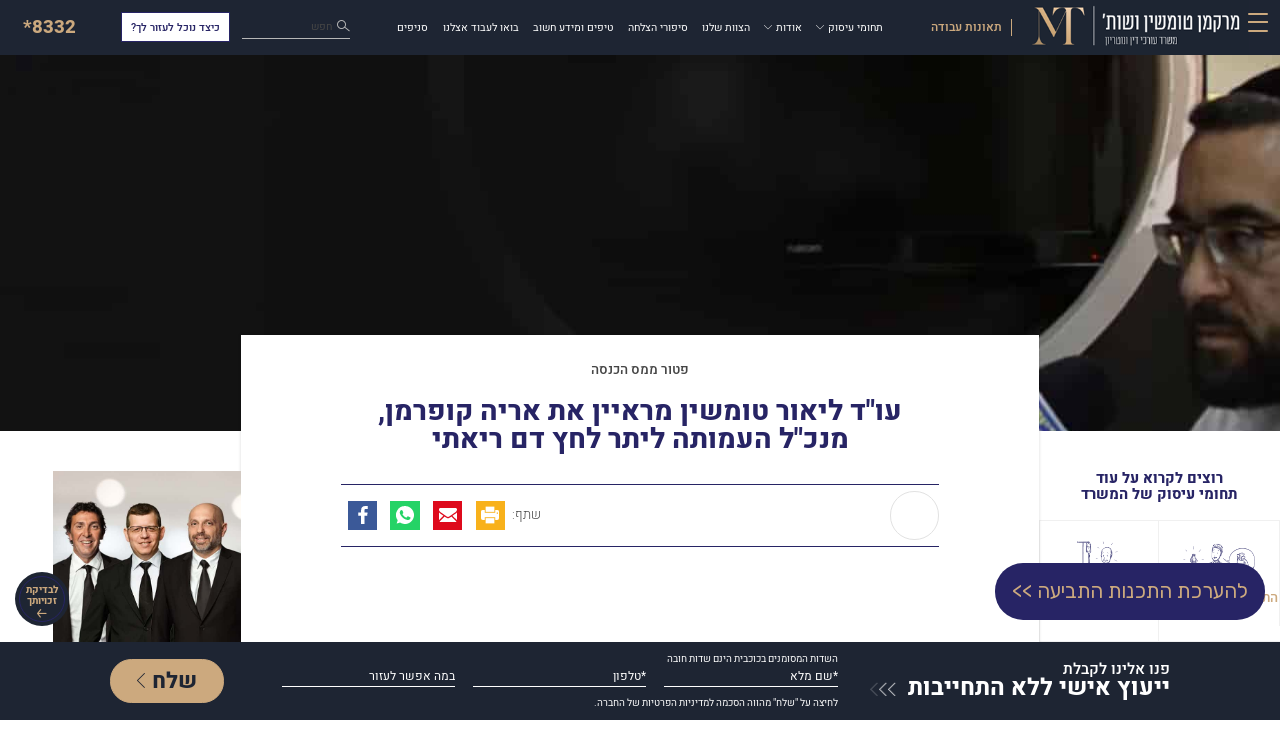

--- FILE ---
content_type: text/html; charset=UTF-8
request_url: https://www.mt-law.co.il/%D7%AA%D7%90%D7%95%D7%A0%D7%AA-%D7%A2%D7%91%D7%95%D7%93%D7%94/%D7%98%D7%99%D7%A4%D7%99%D7%9D-%D7%95%D7%9E%D7%99%D7%93%D7%A2-%D7%97%D7%A9%D7%95%D7%91/%D7%A2%D7%95%D7%93-%D7%9C%D7%99%D7%90%D7%95%D7%A8-%D7%98%D7%95%D7%9E%D7%A9%D7%99%D7%9F-%D7%9E%D7%A8%D7%90%D7%99%D7%99%D7%9F-%D7%90%D7%AA-%D7%90%D7%A8%D7%99%D7%94-%D7%A7%D7%95%D7%A4%D7%A8%D7%9E%D7%9F/
body_size: 24125
content:
<!DOCTYPE html>

<html lang="he" dir="rtl">

<head>

	        <title>עו&quot;ד ליאור טומשין מראיין את אריה קופרמן, מנכ&quot;ל העמותה ליתר לחץ דם ריאתי - מרקמן טומשין ושות&#039;</title>
    	<!-- Google Tag Manager -->
    <script>(function(w,d,s,l,i){w[l]=w[l]||[];w[l].push({'gtm.start':
    new Date().getTime(),event:'gtm.js'});var f=d.getElementsByTagName(s)[0],
    j=d.createElement(s),dl=l!='dataLayer'?'&l='+l:'';j.async=true;j.src=
    'https://www.googletagmanager.com/gtm.js?id='+i+dl;f.parentNode.insertBefore(j,f);
    })(window,document,'script','dataLayer','GTM-5D96SK6');</script>
    <!-- End Google Tag Manager -->
    <meta charset="utf-8">
    <meta http-equiv="X-UA-Compatible" content="IE=edge">
    <meta name="viewport" content="width=device-width, initial-scale=1">
    <link rel="icon" href="data:;base64,iVBORw0KGgo=">
	<link rel="icon" href="https://www.mt-law.co.il/favicon.ico" type="image/x-icon" />

	<style>
        /* heebo-300 - hebrew_latin */
        @font-face {
            font-family: 'Heebo';
            font-style: normal;
            font-weight: 300;
            src: url('https://www.mt-law.co.il/wp-content/themes/tomashin/fonts/heebo-v5-hebrew_latin-300.eot'); /* IE9 Compat Modes */
            src: local('Heebo Light'), local('Heebo-Light'),
            url('https://www.mt-law.co.il/wp-content/themes/tomashin/fonts/heebo-v5-hebrew_latin-300.eot?#iefix') format('embedded-opentype'), /* IE6-IE8 */
            url('https://www.mt-law.co.il/wp-content/themes/tomashin/fonts/heebo-v5-hebrew_latin-300.woff2') format('woff2'), /* Super Modern Browsers */
            url('https://www.mt-law.co.il/wp-content/themes/tomashin/fonts/heebo-v5-hebrew_latin-300.woff') format('woff'), /* Modern Browsers */
            url('https://www.mt-law.co.il/wp-content/themes/tomashin/fonts/heebo-v5-hebrew_latin-300.ttf') format('truetype'), /* Safari, Android, iOS */
            url('https://www.mt-law.co.il/wp-content/themes/tomashin/fonts/heebo-v5-hebrew_latin-300.svg#Heebo') format('svg'); /* Legacy iOS */
        }

		/* heebo-regular - hebrew_latin */
        @font-face {
            font-family: 'Heebo';
            font-style: normal;
            font-weight: 400;
            src: url('https://www.mt-law.co.il/wp-content/themes/tomashin/fonts/heebo-v5-hebrew_latin-regular.eot'); /* IE9 Compat Modes */
            src: local('Heebo'), local('Heebo-Regular'),
            url('https://www.mt-law.co.il/wp-content/themes/tomashin/fonts/heebo-v5-hebrew_latin-regular.eot?#iefix') format('embedded-opentype'), /* IE6-IE8 */
            url('https://www.mt-law.co.il/wp-content/themes/tomashin/fonts/heebo-v5-hebrew_latin-regular.woff2') format('woff2'), /* Super Modern Browsers */
            url('https://www.mt-law.co.il/wp-content/themes/tomashin/fonts/heebo-v5-hebrew_latin-regular.woff') format('woff'), /* Modern Browsers */
            url('https://www.mt-law.co.il/wp-content/themes/tomashin/fonts/heebo-v5-hebrew_latin-regular.ttf') format('truetype'), /* Safari, Android, iOS */
            url('https://www.mt-law.co.il/wp-content/themes/tomashin/fonts/heebo-v5-hebrew_latin-regular.svg#Heebo') format('svg'); /* Legacy iOS */
		}

		/* heebo-500 - hebrew_latin */
        @font-face {
            font-family: 'Heebo';
            font-style: normal;
            font-weight: 500;
            src: url('https://www.mt-law.co.il/wp-content/themes/tomashin/fonts/heebo-v5-hebrew_latin-500.eot'); /* IE9 Compat Modes */
            src: local('Heebo Medium'), local('Heebo-Medium'),
            url('https://www.mt-law.co.il/wp-content/themes/tomashin/fonts/heebo-v5-hebrew_latin-500.eot?#iefix') format('embedded-opentype'), /* IE6-IE8 */
            url('https://www.mt-law.co.il/wp-content/themes/tomashin/fonts/heebo-v5-hebrew_latin-500.woff2') format('woff2'), /* Super Modern Browsers */
            url('https://www.mt-law.co.il/wp-content/themes/tomashin/fonts/heebo-v5-hebrew_latin-500.woff') format('woff'), /* Modern Browsers */
            url('https://www.mt-law.co.il/wp-content/themes/tomashin/fonts/heebo-v5-hebrew_latin-500.ttf') format('truetype'), /* Safari, Android, iOS */
            url('https://www.mt-law.co.il/wp-content/themes/tomashin/fonts/heebo-v5-hebrew_latin-500.svg#Heebo') format('svg'); /* Legacy iOS */
        }

		/* heebo-800 - hebrew_latin */
        @font-face {
            font-family: 'Heebo';
            font-style: normal;
            font-weight: 800;
            src: url('https://www.mt-law.co.il/wp-content/themes/tomashin/fonts/heebo-v5-hebrew_latin-800.eot'); /* IE9 Compat Modes */
            src: local('Heebo ExtraBold'), local('Heebo-ExtraBold'),
            url('https://www.mt-law.co.il/wp-content/themes/tomashin/fonts/heebo-v5-hebrew_latin-800.eot?#iefix') format('embedded-opentype'), /* IE6-IE8 */
            url('https://www.mt-law.co.il/wp-content/themes/tomashin/fonts/heebo-v5-hebrew_latin-800.woff2') format('woff2'), /* Super Modern Browsers */
            url('https://www.mt-law.co.il/wp-content/themes/tomashin/fonts/heebo-v5-hebrew_latin-800.woff') format('woff'), /* Modern Browsers */
            url('https://www.mt-law.co.il/wp-content/themes/tomashin/fonts/heebo-v5-hebrew_latin-800.ttf') format('truetype'), /* Safari, Android, iOS */
            url('https://www.mt-law.co.il/wp-content/themes/tomashin/fonts/heebo-v5-hebrew_latin-800.svg#Heebo') format('svg'); /* Legacy iOS */
        }

	</style>

	<meta name='robots' content='index, follow, max-image-preview:large, max-snippet:-1, max-video-preview:-1' />
<meta name="description" content="אנחנו המשרד המוביל בייצוג נפגעי תאונות עבודה, מחלות מקצוע ופגיעה בעבודה. עובדים על פי הצלחה בלבד - ללא כל תשלום מראש - 90% אחוזי הצלחה">

	<!-- This site is optimized with the Yoast SEO Premium plugin v26.7 (Yoast SEO v26.7) - https://yoast.com/wordpress/plugins/seo/ -->
	<link rel="canonical" href="https://www.mt-law.co.il/magazine/עוד-ליאור-טומשין-מראיין-את-אריה-קופרמן/" />
	<meta property="og:locale" content="he_IL" />
	<meta property="og:type" content="article" />
	<meta property="og:title" content="עו&quot;ד ליאור טומשין מראיין את אריה קופרמן, מנכ&quot;ל העמותה ליתר לחץ דם ריאתי - מרקמן טומשין ושות&#039;" />
	<meta property="og:description" content="עו&quot;ד ליאור טומשין מראיין את אריה קופרמן, מנכ&quot;ל העמותה ליתר לחץ דם ריאתי - מרקמן טומשין ושות&#039;" />
	<meta property="og:url" content="https://www.mt-law.co.il/magazine/עוד-ליאור-טומשין-מראיין-את-אריה-קופרמן/" />
	<meta property="og:site_name" content="מרקמן טומשין ושות&#039;" />
	<meta property="article:publisher" content="https://www.facebook.com/Markman.Tomashin/" />
	<meta name="twitter:card" content="summary_large_image" />
	<script type="application/ld+json" class="yoast-schema-graph">{"@context":"https://schema.org","@graph":[{"@type":["WebPage","CollectionPage"],"@id":"https://www.mt-law.co.il/%d7%a2%d7%9e%d7%95%d7%93-%d7%a7%d7%98%d7%92%d7%95%d7%a8%d7%99%d7%94/","url":"https://www.mt-law.co.il/%d7%a2%d7%9e%d7%95%d7%93-%d7%a7%d7%98%d7%92%d7%95%d7%a8%d7%99%d7%94/","name":"עמוד קטגוריה - מרקמן טומשין ושות&#039;","isPartOf":{"@id":"https://www.mt-law.co.il/#website"},"datePublished":"2020-07-20T13:23:47+00:00","breadcrumb":{"@id":"https://www.mt-law.co.il/%d7%a2%d7%9e%d7%95%d7%93-%d7%a7%d7%98%d7%92%d7%95%d7%a8%d7%99%d7%94/#breadcrumb"},"inLanguage":"he-IL"},{"@type":"BreadcrumbList","@id":"https://www.mt-law.co.il/%d7%a2%d7%9e%d7%95%d7%93-%d7%a7%d7%98%d7%92%d7%95%d7%a8%d7%99%d7%94/#breadcrumb","itemListElement":[{"@type":"ListItem","position":1,"name":"מרקמן טומשין ושות'","item":"https://www.mt-law.co.il/"},{"@type":"ListItem","position":2,"name":"עמוד קטגוריה"}]},{"@type":"WebSite","@id":"https://www.mt-law.co.il/#website","url":"https://www.mt-law.co.il/","name":"מרקמן טומשין ושות'","description":"","publisher":{"@id":"https://www.mt-law.co.il/#organization"},"potentialAction":[{"@type":"SearchAction","target":{"@type":"EntryPoint","urlTemplate":"https://www.mt-law.co.il/?s={search_term_string}"},"query-input":{"@type":"PropertyValueSpecification","valueRequired":true,"valueName":"search_term_string"}}],"inLanguage":"he-IL"},{"@type":["Organization","Place"],"@id":"https://www.mt-law.co.il/#organization","name":"מרקמן טומשין ושות'","url":"https://www.mt-law.co.il/","logo":{"@id":"https://www.mt-law.co.il/%d7%a2%d7%9e%d7%95%d7%93-%d7%a7%d7%98%d7%92%d7%95%d7%a8%d7%99%d7%94/#local-main-organization-logo"},"image":{"@id":"https://www.mt-law.co.il/%d7%a2%d7%9e%d7%95%d7%93-%d7%a7%d7%98%d7%92%d7%95%d7%a8%d7%99%d7%94/#local-main-organization-logo"},"sameAs":["https://www.facebook.com/Markman.Tomashin/","https://www.youtube.com/channel/UCGmIZtNf1grNr8j7oEIdjlw","https://www.100fm.co.il/program/כבור-העוד/"],"legalName":"מרקמן טומשין ושות'","telephone":[],"openingHoursSpecification":[{"@type":"OpeningHoursSpecification","dayOfWeek":["Sunday","Monday","Tuesday","Wednesday","Thursday","Friday","Saturday"],"opens":"09:00","closes":"17:00"}]},{"@type":"ImageObject","inLanguage":"he-IL","@id":"https://www.mt-law.co.il/%d7%a2%d7%9e%d7%95%d7%93-%d7%a7%d7%98%d7%92%d7%95%d7%a8%d7%99%d7%94/#local-main-organization-logo","url":"https://www.mt-law.co.il/wp-content/uploads/2025/07/לוגו-לרוחב_רקע-כחול.jpg","contentUrl":"https://www.mt-law.co.il/wp-content/uploads/2025/07/לוגו-לרוחב_רקע-כחול.jpg","width":354,"height":140,"caption":"מרקמן טומשין ושות'"}]}</script>
	<!-- / Yoast SEO Premium plugin. -->


<link rel='dns-prefetch' href='//www.mt-law.co.il' />
<link rel='dns-prefetch' href='//www.google.com' />
<script type="application/ld+json" class="mt-category-schema">{
    "@context": "https://schema.org",
    "@type": "LegalService",
    "@id": "https://www.mt-law.co.il/תאונת-עבודה/טיפים-ומידע-חשוב/עוד-ליאור-טומשין-מראיין-את-אריה-קופרמן/#legalservice",
    "name": "עורך דין לתאונות עבודה - מרקמן טומשין ושות'",
    "description": "אנחנו המשרד המוביל בייצוג נפגעי תאונות עבודה, מחלות מקצוע ופגיעה בעבודה. עובדים על פי הצלחה בלבד - ללא כל תשלום מראש - 90% אחוזי הצלחה",
    "url": "https://www.mt-law.co.il/תאונת-עבודה/טיפים-ומידע-חשוב/עוד-ליאור-טומשין-מראיין-את-אריה-קופרמן/",
    "telephone": "*8332",
    "priceRange": "₪₪₪",
    "areaServed": {
        "@type": "Country",
        "name": "Israel"
    },
    "openingHoursSpecification": {
        "@type": "OpeningHoursSpecification",
        "dayOfWeek": [
            "Sunday",
            "Monday",
            "Tuesday",
            "Wednesday",
            "Thursday"
        ],
        "opens": "09:00",
        "closes": "17:00"
    },
    "logo": "https://www.mt-law.co.il/wp-content/themes/tomashin/img/logo.png",
    "aggregateRating": {
        "@type": "AggregateRating",
        "ratingValue": 5,
        "bestRating": 5,
        "worstRating": 1,
        "ratingCount": 5,
        "reviewCount": 5
    },
    "review": [
        {
            "@type": "Review",
            "author": {
                "@type": "Person",
                "name": "משה אבוטבול - המלצה כללית"
            },
            "reviewBody": "משה, תודה רבה על היחס, הליווי המקצועי והחתירה להצלחה בתביעה",
            "reviewRating": {
                "@type": "Rating",
                "ratingValue": 5,
                "bestRating": 5,
                "worstRating": 1
            },
            "datePublished": "2021-09-23"
        },
        {
            "@type": "Review",
            "author": {
                "@type": "Person",
                "name": "רותם עידן - המלצה כללית"
            },
            "reviewBody": "וואווווו תקשיבי את תותחית עולם!! את לא מבינה מה זה בשבילי!!\nאני עוברת שיקום כל כך קשה והולכת לעבור שנת שיקום ובלי זה לא הייתי שורדת בחיים! ולחשוב שהיו משרדים שאמרו שלא אצליח לקבל.",
            "reviewRating": {
                "@type": "Rating",
                "ratingValue": 5,
                "bestRating": 5,
                "worstRating": 1
            },
            "datePublished": "2021-09-23"
        },
        {
            "@type": "Review",
            "author": {
                "@type": "Person",
                "name": "חן לוי - המלצה כללית"
            },
            "reviewBody": ".לאחר שנתיים שעזר לי מאוד בוועדות ערעורים רופאיים, ובייעוצים אני רוצה להגדיר לך תודה רבה רבה! \nכל היחס שלך ממש אבל ממש לא מובן מאליו, תמיד ענית לי ועזר לי שהייתי צריך ובאמת שלא משנה כמה שאני אגיד לך תודה זה לא יהיה קמצוץ מכמה שאני באמת מעריך את כל העבודה שלך. \nוגם אתם הרווחתם מישהו שמפרסם אתכם ואני בטוח שאת תראי עוד אנשים שיגיעו אלייך מהמלצות שלי &#8230;",
            "reviewRating": {
                "@type": "Rating",
                "ratingValue": 5,
                "bestRating": 5,
                "worstRating": 1
            },
            "datePublished": "2021-04-11"
        },
        {
            "@type": "Review",
            "author": {
                "@type": "Person",
                "name": "ILUZ"
            },
            "reviewBody": "עו&quot;ד דוד אילוז,\nתודה על העזרה הענקית, תודה על הלב הרחב, תודה על הנתינה והרגישות, תודה על ההקשבה וההכלה, כל זה לא מובן מאליו.\nמרגש לגלות את כמות הנתינה והאהבה העצומה שלך כלפי האחר.\nמעריכה ומקירה מכל הלב!",
            "reviewRating": {
                "@type": "Rating",
                "ratingValue": 5,
                "bestRating": 5,
                "worstRating": 1
            },
            "datePublished": "2020-11-23"
        },
        {
            "@type": "Review",
            "author": {
                "@type": "Person",
                "name": "ED"
            },
            "reviewBody": "משרד עורכי דין מקצוענים שיודעים את העבודה בכל פניה ובכל שעה תמיד נעניתי בכבוד רב שירות אדיב ונעים חריגים בנוף הישראלי יישר כוח.",
            "reviewRating": {
                "@type": "Rating",
                "ratingValue": 5,
                "bestRating": 5,
                "worstRating": 1
            },
            "datePublished": "2020-07-21"
        }
    ]
}</script>
<script type="application/ld+json" class="mt-category-schema">{
    "@context": "https://schema.org",
    "@type": "FAQPage",
    "@id": "https://www.mt-law.co.il/תאונת-עבודה/טיפים-ומידע-חשוב/עוד-ליאור-טומשין-מראיין-את-אריה-קופרמן/#faqpage",
    "mainEntity": [
        {
            "@type": "Question",
            "name": "משרד עורכי הדין מרקמן טומשין הינו משרד גדול ומוביל בכל הקשור לטיפול מקצועי בנפגעי עבודה ולהלן כמה מיתרונותינו המובהקים: ",
            "acceptedAnswer": {
                "@type": "Answer",
                "text": "למשרד ניסיון עשיר של למעלה מ- 30 שנים בייצוג לקוחות לשביעות רצונם, בפני הועדות הרפואיות, הועדות הרפואיות לעררים, בתי הדין האזוריים, בית הדין הארצי ובית המשפט העליון.\nהמשרד חיבר את הספר תאונות עבודה ומחלות מקצוע, המהווה ספרות מרכזית ומנחה בתחום, משמשת עורכי דין ושופטים ואף מצוטטת על ידם בפסקי דין. \nמשרדנו אחראי על תקדימים והלכות מרכזיות שנקבעו בתחום נפגעי העבודה, הן ע&quot;י בית המשפט העליון (ראה למשל בג&quot;צ פנקס שהביא למהפיכה בעולם הנכויות, בכל הנוגע לפסיקת נכויות אורטופדיות ונוירולוגיות בפגיעות בעמוד השדרה)  והן ע&quot;י בית הדין הארצי לעבודה (ראה למשל הלכות חירותי, מילברג וסומך ששינו את המצב המשפטי שהיה קיים בכל הנוגע לניכוי נכויות במחלות מקצוע ובתביעות לפי הלכת המיקרוטראומה). \nהבנו שעל מנת למקסם את זכויותיהם של הלקוחות, יש להתמקצע ולשלוט הן בידע המשפטי והן בספרות ובמחקרים הרפואיים הנוגעים לתחומים השונים ומשכך הקמנו במשרד מספר מחלקות שכל אחת מהן מתמקדת באחד מהתחומי כגון: מחלות מקצוע, אירועי לב ומוחיים, מחלות קשות ועוד. מעבר לפן המקצועי, הרי שהחלוקה למחלקות נותנת מענה גם ליחס האישי החשוב ללקוח.    \nבהיותנו משרד גדול המונה עשרות עורכי דין המומחים בתחום נפגעי העבודה, אנו מייצגים לקוחות בועדות רפואיות בכל רחבי הארץ ובכל בתי הדין לעבודה. "
            }
        },
        {
            "@type": "Question",
            "name": "מהו ביטוח נפגעי עבודה?",
            "acceptedAnswer": {
                "@type": "Answer",
                "text": "פגיעה בעבודה יכול שתהא אירוע תאונתי נקודתי ויכול שתהא נזק בריאותי שהתגבש אצל המבוטח במהלך שנות עבודתו.\nמטרת הביטוח לנפגעי עבודה הינה לפצות עובדים אלו שנפגעו בעבודה ובתוך כך, לשלם את שכרם  בתקופת אי הכושר שלאחר הפגיעה,  להעניק טיפול רפואי בחינם ובמידה ונותרה למבוטח נכות, כתוצאה מאותה פגיעה, לפצותו במענק חד פעמי או בקצבה חודשית לכל ימי חייו, זאת בהתאם לאחוזי הנכות שיקבעו ע&quot;י הועדה הרפואית שבפניה יופיע ותדון בעניינו. \n&nbsp;"
            }
        },
        {
            "@type": "Question",
            "name": "מדוע כדאי להיעזר בעורך דין מול המוסד לביטוח לאומי בתאונות עבודה",
            "acceptedAnswer": {
                "@type": "Answer",
                "text": "פעמים רבות, המוסד לביטוח לאומי דוחה תביעות להכרה בתאונות עבודה. \nהדחיה יכולה להיות בטענה כי אין די ראיות לעצם התרחשות האירוע או האירועים הנטענים, בטענה כי אין קשר סיבתי רפואי בין האירוע הנטען לבין הנכות שנגרמה, בטענה שהמבוטח כלל לא סבל מאי כושר עבודה בשל האירוע, בטענה שיהוי, בטענת התיישנות &#8211; ועוד שלל טענות אפשריות.\nהיוועצות בעורך דין תאונת עבודה בשלב מוקדם של ההליך, תאפשר להגיש את התביעה בדרך הנכונה, בצירוף הראיות התומכות בה ותוך הימנעות מטעויות שיוכלו להקשות על ההכרה בתאונת העבודה בהמשך."
            }
        },
        {
            "@type": "Question",
            "name": "האם ניתן לצרף נכויות רפואיות מפגיעות שונות בעבודה?",
            "acceptedAnswer": {
                "@type": "Answer",
                "text": "בהתאם לחוק הביטוח הלאומי, נפגע עבודה עם נכות בין 9% ל-20% זכאי למענק חד פעמי. נכות של 20% ומעלה מזכה בקצבה חודשית, לכן חשוב לעבור את רף ה-20%.\nלפי סעיף 12 לתקנות הביטוח הלאומי, ניתן לצרף נכויות שונות לקבלת קצבה רק אם מתקיימים שני תנאים:\n\n\nהנכויות מצמצמות לפחות ב-50% את הכנסת המבוטח מעבודה.\n\n\nלפחות אחת מהנכויות נמוכה מ-20%, וצירופן יחד יגיע ל-20% ומעלה.\n\n\nלדוגמה, אפשר לצרף שלוש נכויות של 10% כל אחת או שתי נכויות – אחת ב-20% והשנייה ב-10%. לעומת זאת, שתי נכויות של 10% כל אחת לא יגיעו ל-20%, אלא ל-19% לפי שיטת החישוב.\nיתרון נוסף בצירוף נכויות הוא שחישוב תגמולי הנכות מבוסס על בסיס השכר הגבוה ביותר מבין הפגיעות."
            }
        },
        {
            "@type": "Question",
            "name": "האם מבוטח שנפגע בשכרו כתוצאה מתאונת עבודה זכאי לפיצוי כספי נוסף מעבר לנכות הרפואית שנקבעה לו?",
            "acceptedAnswer": {
                "@type": "Answer",
                "text": "לפי חוק ותקנות הביטוח הלאומי, מבוטח עם נכות מתאונת עבודה זכאי למענק או קצבה לפי שיעור הנכות והשכר, גם אם ממשיך לעבוד ללא פגיעה.\nתקנה 15 מאפשרת להעלות את הנכות עד למחצית מגובה הנכות הרפואית, אם נגרמה פגיעה קבועה בשכר. למשל, נכות 10% יכולה לעלות ל-15%, ונכות 20% עד 30%. לא ניתן לעבור מתחת ל-20% לנכות שמקנה קצבה.\nתקנה 17 מאפשרת להגיש תביעה להעלאת נכות עד 5 שנים לאחר ההכרעה, אם יורדת שכר מאוחר יותר, בגלל עיכוב טבעי בירידה בשכר."
            }
        },
        {
            "@type": "Question",
            "name": "מהי קצבה מיוחדת במצב של נכויות גבוהות?",
            "acceptedAnswer": {
                "@type": "Answer",
                "text": "מעבר לקצבת הנכות הרגילה המוענקת למבוטח עם נכות של 20% ומעלה כתוצאה מפגיעה בעבודה, מי שנכותו 75% ומעלה (כולל תקנה 15), בין אם מנכות מתאונה אחת או מצטברות, זכאי לקצבה מיוחדת נוספת. גם מי שנכותו בין 65% ל-74% עשוי להיות זכאי, אם קיימים אצלו קשיי הליכה.\nגובה הקצבה נקבע לפי רמת המוגבלות בתפקוד היומיומי או ביכולת השימוש בתחבורה ציבורית, לפי ארבע רמות מוגדרות בתקנות. הקצבה נעה בין 2,500 ש&quot;ח בחודש ועד מעל 8,000 ש&quot;ח בחודש."
            }
        }
    ]
}</script>
<style id='wp-img-auto-sizes-contain-inline-css' type='text/css'>
img:is([sizes=auto i],[sizes^="auto," i]){contain-intrinsic-size:3000px 1500px}
/*# sourceURL=wp-img-auto-sizes-contain-inline-css */
</style>
<style id='classic-theme-styles-inline-css' type='text/css'>
/*! This file is auto-generated */
.wp-block-button__link{color:#fff;background-color:#32373c;border-radius:9999px;box-shadow:none;text-decoration:none;padding:calc(.667em + 2px) calc(1.333em + 2px);font-size:1.125em}.wp-block-file__button{background:#32373c;color:#fff;text-decoration:none}
/*# sourceURL=/wp-includes/css/classic-themes.min.css */
</style>
<link rel="stylesheet" href="https://www.mt-law.co.il/wp-content/plugins/contact-form-7/includes/css/styles.css?ver=6.1.4"  media="all"><link rel="stylesheet" href="https://www.mt-law.co.il/wp-content/plugins/contact-form-7/includes/css/styles-rtl.css?ver=6.1.4"  media="all"><link rel="stylesheet" href="https://www.mt-law.co.il/wp-content/themes/tomashin/css/style.css?ver=6.9"  media="all"><link rel="stylesheet" href="https://www.mt-law.co.il/wp-content/themes/tomashin/css/elevate.css?ver=6.9"  media="all"><link rel="stylesheet" href="https://www.mt-law.co.il/wp-includes/css/dashicons.min.css?ver=6.9"  media="all"><link rel="stylesheet" href="https://www.mt-law.co.il/wp-content/themes/tomashin/css/style1.css?ver=6.9"  media="all"><link rel="icon" href="https://www.mt-law.co.il/wp-content/uploads/2025/08/cropped-logo-32x32.png" sizes="32x32" />
<link rel="icon" href="https://www.mt-law.co.il/wp-content/uploads/2025/08/cropped-logo-192x192.png" sizes="192x192" />
<link rel="apple-touch-icon" href="https://www.mt-law.co.il/wp-content/uploads/2025/08/cropped-logo-180x180.png" />
<meta name="msapplication-TileImage" content="https://www.mt-law.co.il/wp-content/uploads/2025/08/cropped-logo-270x270.png" />

	<style type="text/css">

		.lawyer_page .text_sectionT1.top_sectionT1_image  {
            position: absolute;
            left: 0;
            right: 0;
            top: 0;
            z-index: 1;
            bottom: 0;
            padding: 0;
            margin: 0 auto;
            display: flex;
		}

		.lawyer_page .text_sectionT1.top_sectionT1_image img{
            width: 90%;
            height: 90%;
            object-fit: contain;
            align-self: flex-end;
		}

		.member_image img{
            height: 90%;
            width: auto;
		}

		.author_image img {
            padding-top: 10%;
        }

		@media(min-width: 1024px){
            .author_image {
                width: 3.8vw;
                border: 1px #e2e2e2 solid;
                height: 3.8vw;
			}

		}

		@media(max-width: 1024px){		
            .inner_logo {
                right: 25.5%;
                bottom: 7%;
                padding-top: 0;
			}

			.author_image {
                width: 13.35vw;
                height: 13.35vw;
			}
        }

	</style>
<style id='global-styles-inline-css' type='text/css'>
:root{--wp--preset--aspect-ratio--square: 1;--wp--preset--aspect-ratio--4-3: 4/3;--wp--preset--aspect-ratio--3-4: 3/4;--wp--preset--aspect-ratio--3-2: 3/2;--wp--preset--aspect-ratio--2-3: 2/3;--wp--preset--aspect-ratio--16-9: 16/9;--wp--preset--aspect-ratio--9-16: 9/16;--wp--preset--color--black: #000000;--wp--preset--color--cyan-bluish-gray: #abb8c3;--wp--preset--color--white: #ffffff;--wp--preset--color--pale-pink: #f78da7;--wp--preset--color--vivid-red: #cf2e2e;--wp--preset--color--luminous-vivid-orange: #ff6900;--wp--preset--color--luminous-vivid-amber: #fcb900;--wp--preset--color--light-green-cyan: #7bdcb5;--wp--preset--color--vivid-green-cyan: #00d084;--wp--preset--color--pale-cyan-blue: #8ed1fc;--wp--preset--color--vivid-cyan-blue: #0693e3;--wp--preset--color--vivid-purple: #9b51e0;--wp--preset--gradient--vivid-cyan-blue-to-vivid-purple: linear-gradient(135deg,rgb(6,147,227) 0%,rgb(155,81,224) 100%);--wp--preset--gradient--light-green-cyan-to-vivid-green-cyan: linear-gradient(135deg,rgb(122,220,180) 0%,rgb(0,208,130) 100%);--wp--preset--gradient--luminous-vivid-amber-to-luminous-vivid-orange: linear-gradient(135deg,rgb(252,185,0) 0%,rgb(255,105,0) 100%);--wp--preset--gradient--luminous-vivid-orange-to-vivid-red: linear-gradient(135deg,rgb(255,105,0) 0%,rgb(207,46,46) 100%);--wp--preset--gradient--very-light-gray-to-cyan-bluish-gray: linear-gradient(135deg,rgb(238,238,238) 0%,rgb(169,184,195) 100%);--wp--preset--gradient--cool-to-warm-spectrum: linear-gradient(135deg,rgb(74,234,220) 0%,rgb(151,120,209) 20%,rgb(207,42,186) 40%,rgb(238,44,130) 60%,rgb(251,105,98) 80%,rgb(254,248,76) 100%);--wp--preset--gradient--blush-light-purple: linear-gradient(135deg,rgb(255,206,236) 0%,rgb(152,150,240) 100%);--wp--preset--gradient--blush-bordeaux: linear-gradient(135deg,rgb(254,205,165) 0%,rgb(254,45,45) 50%,rgb(107,0,62) 100%);--wp--preset--gradient--luminous-dusk: linear-gradient(135deg,rgb(255,203,112) 0%,rgb(199,81,192) 50%,rgb(65,88,208) 100%);--wp--preset--gradient--pale-ocean: linear-gradient(135deg,rgb(255,245,203) 0%,rgb(182,227,212) 50%,rgb(51,167,181) 100%);--wp--preset--gradient--electric-grass: linear-gradient(135deg,rgb(202,248,128) 0%,rgb(113,206,126) 100%);--wp--preset--gradient--midnight: linear-gradient(135deg,rgb(2,3,129) 0%,rgb(40,116,252) 100%);--wp--preset--font-size--small: 13px;--wp--preset--font-size--medium: 20px;--wp--preset--font-size--large: 36px;--wp--preset--font-size--x-large: 42px;--wp--preset--spacing--20: 0.44rem;--wp--preset--spacing--30: 0.67rem;--wp--preset--spacing--40: 1rem;--wp--preset--spacing--50: 1.5rem;--wp--preset--spacing--60: 2.25rem;--wp--preset--spacing--70: 3.38rem;--wp--preset--spacing--80: 5.06rem;--wp--preset--shadow--natural: 6px 6px 9px rgba(0, 0, 0, 0.2);--wp--preset--shadow--deep: 12px 12px 50px rgba(0, 0, 0, 0.4);--wp--preset--shadow--sharp: 6px 6px 0px rgba(0, 0, 0, 0.2);--wp--preset--shadow--outlined: 6px 6px 0px -3px rgb(255, 255, 255), 6px 6px rgb(0, 0, 0);--wp--preset--shadow--crisp: 6px 6px 0px rgb(0, 0, 0);}:where(.is-layout-flex){gap: 0.5em;}:where(.is-layout-grid){gap: 0.5em;}body .is-layout-flex{display: flex;}.is-layout-flex{flex-wrap: wrap;align-items: center;}.is-layout-flex > :is(*, div){margin: 0;}body .is-layout-grid{display: grid;}.is-layout-grid > :is(*, div){margin: 0;}:where(.wp-block-columns.is-layout-flex){gap: 2em;}:where(.wp-block-columns.is-layout-grid){gap: 2em;}:where(.wp-block-post-template.is-layout-flex){gap: 1.25em;}:where(.wp-block-post-template.is-layout-grid){gap: 1.25em;}.has-black-color{color: var(--wp--preset--color--black) !important;}.has-cyan-bluish-gray-color{color: var(--wp--preset--color--cyan-bluish-gray) !important;}.has-white-color{color: var(--wp--preset--color--white) !important;}.has-pale-pink-color{color: var(--wp--preset--color--pale-pink) !important;}.has-vivid-red-color{color: var(--wp--preset--color--vivid-red) !important;}.has-luminous-vivid-orange-color{color: var(--wp--preset--color--luminous-vivid-orange) !important;}.has-luminous-vivid-amber-color{color: var(--wp--preset--color--luminous-vivid-amber) !important;}.has-light-green-cyan-color{color: var(--wp--preset--color--light-green-cyan) !important;}.has-vivid-green-cyan-color{color: var(--wp--preset--color--vivid-green-cyan) !important;}.has-pale-cyan-blue-color{color: var(--wp--preset--color--pale-cyan-blue) !important;}.has-vivid-cyan-blue-color{color: var(--wp--preset--color--vivid-cyan-blue) !important;}.has-vivid-purple-color{color: var(--wp--preset--color--vivid-purple) !important;}.has-black-background-color{background-color: var(--wp--preset--color--black) !important;}.has-cyan-bluish-gray-background-color{background-color: var(--wp--preset--color--cyan-bluish-gray) !important;}.has-white-background-color{background-color: var(--wp--preset--color--white) !important;}.has-pale-pink-background-color{background-color: var(--wp--preset--color--pale-pink) !important;}.has-vivid-red-background-color{background-color: var(--wp--preset--color--vivid-red) !important;}.has-luminous-vivid-orange-background-color{background-color: var(--wp--preset--color--luminous-vivid-orange) !important;}.has-luminous-vivid-amber-background-color{background-color: var(--wp--preset--color--luminous-vivid-amber) !important;}.has-light-green-cyan-background-color{background-color: var(--wp--preset--color--light-green-cyan) !important;}.has-vivid-green-cyan-background-color{background-color: var(--wp--preset--color--vivid-green-cyan) !important;}.has-pale-cyan-blue-background-color{background-color: var(--wp--preset--color--pale-cyan-blue) !important;}.has-vivid-cyan-blue-background-color{background-color: var(--wp--preset--color--vivid-cyan-blue) !important;}.has-vivid-purple-background-color{background-color: var(--wp--preset--color--vivid-purple) !important;}.has-black-border-color{border-color: var(--wp--preset--color--black) !important;}.has-cyan-bluish-gray-border-color{border-color: var(--wp--preset--color--cyan-bluish-gray) !important;}.has-white-border-color{border-color: var(--wp--preset--color--white) !important;}.has-pale-pink-border-color{border-color: var(--wp--preset--color--pale-pink) !important;}.has-vivid-red-border-color{border-color: var(--wp--preset--color--vivid-red) !important;}.has-luminous-vivid-orange-border-color{border-color: var(--wp--preset--color--luminous-vivid-orange) !important;}.has-luminous-vivid-amber-border-color{border-color: var(--wp--preset--color--luminous-vivid-amber) !important;}.has-light-green-cyan-border-color{border-color: var(--wp--preset--color--light-green-cyan) !important;}.has-vivid-green-cyan-border-color{border-color: var(--wp--preset--color--vivid-green-cyan) !important;}.has-pale-cyan-blue-border-color{border-color: var(--wp--preset--color--pale-cyan-blue) !important;}.has-vivid-cyan-blue-border-color{border-color: var(--wp--preset--color--vivid-cyan-blue) !important;}.has-vivid-purple-border-color{border-color: var(--wp--preset--color--vivid-purple) !important;}.has-vivid-cyan-blue-to-vivid-purple-gradient-background{background: var(--wp--preset--gradient--vivid-cyan-blue-to-vivid-purple) !important;}.has-light-green-cyan-to-vivid-green-cyan-gradient-background{background: var(--wp--preset--gradient--light-green-cyan-to-vivid-green-cyan) !important;}.has-luminous-vivid-amber-to-luminous-vivid-orange-gradient-background{background: var(--wp--preset--gradient--luminous-vivid-amber-to-luminous-vivid-orange) !important;}.has-luminous-vivid-orange-to-vivid-red-gradient-background{background: var(--wp--preset--gradient--luminous-vivid-orange-to-vivid-red) !important;}.has-very-light-gray-to-cyan-bluish-gray-gradient-background{background: var(--wp--preset--gradient--very-light-gray-to-cyan-bluish-gray) !important;}.has-cool-to-warm-spectrum-gradient-background{background: var(--wp--preset--gradient--cool-to-warm-spectrum) !important;}.has-blush-light-purple-gradient-background{background: var(--wp--preset--gradient--blush-light-purple) !important;}.has-blush-bordeaux-gradient-background{background: var(--wp--preset--gradient--blush-bordeaux) !important;}.has-luminous-dusk-gradient-background{background: var(--wp--preset--gradient--luminous-dusk) !important;}.has-pale-ocean-gradient-background{background: var(--wp--preset--gradient--pale-ocean) !important;}.has-electric-grass-gradient-background{background: var(--wp--preset--gradient--electric-grass) !important;}.has-midnight-gradient-background{background: var(--wp--preset--gradient--midnight) !important;}.has-small-font-size{font-size: var(--wp--preset--font-size--small) !important;}.has-medium-font-size{font-size: var(--wp--preset--font-size--medium) !important;}.has-large-font-size{font-size: var(--wp--preset--font-size--large) !important;}.has-x-large-font-size{font-size: var(--wp--preset--font-size--x-large) !important;}
/*# sourceURL=global-styles-inline-css */
</style>
</head>

<body class="rtl blog wp-theme-tomashin" ng-app='myapp' ng-cloak ng-controller='myCtrl' ng-class='{off:toggleMenu,off:bodyDisable}'>

  	<!-- Google Tag Manager (noscript) -->
    <noscript><iframe src="https://www.googletagmanager.com/ns.html?id=GTM-5D96SK6"
    height="0" width="0" style="display:none;visibility:hidden"></iframe></noscript>
    <!-- End Google Tag Manager (noscript) -->

  	<a class="skip-to-content-link" href="#main">
  	  דלג לתוכן המרכזי
  	</a>

	<header class="site-main-header" ng-class='{open:toggleMenu}'>
        <div class="section_menu" ng-if="innerCategory || isMobile">
            <button class="menu_btn" ng-click='openMenu();'>
                <div class="nav-icon">
                    <span></span>
                    <span></span>
                    <span></span>
                    <span></span>
                </div>
            </button>
		</div>

		
		<div class="header_section1">
            <a href="https://www.mt-law.co.il" class="menu_logo" ng-if="!innerCategory"><img src="https://www.mt-law.co.il/wp-content/themes/tomashin/img/logo.png" alt=" MT מרקמן טומשין ושות קישור לתאונות עבודה"/></a>
            <a href="https://www.mt-law.co.il/%d7%aa%d7%90%d7%95%d7%a0%d7%aa-%d7%a2%d7%91%d7%95%d7%93%d7%94/" class="menu_logo" ng-if="innerCategory">
                <!-- <picture> -->
                <!-- <source media="(max-width: 1024px)" srcset="https://www.mt-law.co.il/wp-content/themes/tomashin/img/logo.png"> -->
                <img src="https://www.mt-law.co.il/wp-content/themes/tomashin/img/logo.png" alt=" MT מרקמן טומשין ושות קישור לדף תאונות עבודה" >
                <!-- </picture>			 -->
			</a>
			<div class="inner_logo" ng-if="innerCategory">תאונות עבודה</div>
		</div>

		<div class="inner_menu" ng-class='{anim:isMobile}'>
            
			<ul class="first_level_menu">

				<li ng-hide="false" ng-class="{openInner:openInner[545]}"><a href="" aria-expanded="{{ openInner[545] ? true : false}}"  class="open_inner_menu" ng-click="openInner[545] = !openInner[545];"><span>תחומי עיסוק</span><i class="icon-arrowD"></i></a><div class="second_level_menu"><ul class="category_cubes_menu"><li class="category_cube_menu"><a href="https://www.mt-law.co.il/%d7%aa%d7%90%d7%95%d7%a0%d7%aa-%d7%a2%d7%91%d7%95%d7%93%d7%94/%d7%94%d7%aa%d7%a7%d7%a3-%d7%9c%d7%91-%d7%95%d7%90%d7%99%d7%a8%d7%95%d7%a2-%d7%9e%d7%95%d7%97%d7%99/"><div class="cat_image"><img src="https://www.mt-law.co.il/wp-content/uploads/2021/10/iconAnim15.png" alt=""/></div><div class="cat_text">התקף לב ואירוע מוחי</div></a></li><li class="category_cube_menu"><a href="https://www.mt-law.co.il/%d7%aa%d7%90%d7%95%d7%a0%d7%aa-%d7%a2%d7%91%d7%95%d7%93%d7%94/%d7%a1%d7%a8%d7%98%d7%9f/"><div class="cat_image"><img src="https://www.mt-law.co.il/wp-content/uploads/2021/10/iconAnim16.png" alt=""/></div><div class="cat_text">זכויות חולי סרטן ומחלות מקצוע</div></a></li><li class="category_cube_menu"><a href="https://www.mt-law.co.il/%d7%a4%d7%98%d7%95%d7%a8-%d7%9e%d7%9e%d7%a1-%d7%94%d7%9b%d7%a0%d7%a1%d7%94/"><div class="cat_image"><img src="https://www.mt-law.co.il/wp-content/uploads/2021/09/iconAnim01.png" alt=""/></div><div class="cat_text">פטור ממס הכנסה</div></a></li><li class="category_cube_menu"><a href="https://www.mt-law.co.il/%d7%91%d7%99%d7%98%d7%95%d7%97-%d7%95%d7%a1%d7%99%d7%a2%d7%95%d7%93/"><div class="cat_image"><img src="https://www.mt-law.co.il/wp-content/uploads/2020/07/iconAnim6.png" alt=""/></div><div class="cat_text">תביעות ביטוח וסיעוד</div></a></li><li class="category_cube_menu"><a href="https://www.mt-law.co.il/necut_clalit/"><div class="cat_image"><img src="https://www.mt-law.co.il/wp-content/uploads/2021/09/iconAnim02.png" alt="נכות כללית"/></div><div class="cat_text">נכות כללית</div></a></li><li class="category_cube_menu"><a href="https://www.mt-law.co.il/%d7%a0%d7%96%d7%a7%d7%99-%d7%92%d7%95%d7%a3/"><div class="cat_image"><img src="https://www.mt-law.co.il/wp-content/uploads/2021/09/iconAnim04.png" alt=""/></div><div class="cat_text">נזקי גוף</div></a></li><li class="category_cube_menu"><a href="https://www.mt-law.co.il/%d7%a8%d7%a9%d7%9c%d7%a0%d7%95%d7%aa-%d7%a8%d7%a4%d7%95%d7%90%d7%99%d7%aa/"><div class="cat_image"><img src="https://www.mt-law.co.il/wp-content/uploads/2021/09/iconAnim07.png" alt=""/></div><div class="cat_text">רשלנות רפואית</div></a></li><li class="category_cube_menu"><a href="https://www.mt-law.co.il/%d7%a0%d7%96%d7%a7%d7%99-%d7%92%d7%95%d7%a3/%d7%a7%d7%98%d7%99%d7%a0%d7%99%d7%9d/"><div class="cat_image"><img src="https://www.mt-law.co.il/wp-content/uploads/2021/10/iconAnim17.png" alt=""/></div><div class="cat_text">תביעות ילדים</div></a></li><li class="category_cube_menu"><a href="https://www.mt-law.co.il/%d7%a0%d7%9b%d7%99-%d7%a6%d7%94%d7%9c/"><div class="cat_image"><img src="https://www.mt-law.co.il/wp-content/uploads/2021/09/iconAnim03.png" alt=""/></div><div class="cat_text">עורך דין נכי צה"ל</div></a></li><li class="category_cube_menu"><a href="https://www.mt-law.co.il/%d7%a0%d7%a4%d7%92%d7%a2%d7%99-%d7%90%d7%99%d7%91%d7%94/"><div class="cat_image"><img src="https://www.mt-law.co.il/wp-content/uploads/2021/09/iconAnim08.png" alt=""/></div><div class="cat_text">עורך דין לייצוג נפגעי איבה</div></a></li><li class="category_cube_menu"><a href="https://www.mt-law.co.il/%d7%a2%d7%95%d7%a8%d7%9a-%d7%93%d7%99%d7%9f-%d7%aa%d7%90%d7%95%d7%a0%d7%95%d7%aa-%d7%93%d7%a8%d7%9b%d7%99%d7%9d/"><div class="cat_image"><img src="https://www.mt-law.co.il/wp-content/uploads/2021/09/iconAnim05.png" alt=""/></div><div class="cat_text">עורך דין תאונות דרכים - השגת פיצוי מקסימלי לנפגעים</div></a></li><li class="category_cube_menu"><a href="https://www.mt-law.co.il/%d7%aa%d7%91%d7%99%d7%a2%d7%94-%d7%99%d7%99%d7%a6%d7%95%d7%92%d7%99%d7%aa/"><div class="cat_image"><img src="https://www.mt-law.co.il/wp-content/uploads/2021/09/iconAnim10-1.png" alt=""/></div><div class="cat_text">תביעות ייצוגיות</div></a></li><li class="category_cube_menu"><a href="https://www.mt-law.co.il/%d7%a2%d7%95%d7%a8%d7%9a-%d7%93%d7%99%d7%9f-%d7%9c%d7%aa%d7%91%d7%99%d7%a2%d7%94-%d7%90%d7%96%d7%a8%d7%97%d7%99%d7%aa/"><div class="cat_image"><img src="https://www.mt-law.co.il/wp-content/uploads/2021/09/iconAnim09.png" alt=""/></div><div class="cat_text">תביעות אזרחיות</div></a></li><li class="category_cube_menu"><a href="https://www.mt-law.co.il/%d7%9e%d7%a7%d7%a8%d7%a7%d7%a2%d7%99%d7%9f/"><div class="cat_image"><img src="https://www.mt-law.co.il/wp-content/uploads/2021/09/iconAnim11.png" alt=""/></div><div class="cat_text">נדל"ן והתחדשות עירונית</div></a></li></ul></li><li ng-hide="false" ng-class="{openInner:openInner[5355]}"><a href="" aria-expanded="{{ openInner[5355] ? true : false}}"  class="open_inner_menu" ng-click="openInner[5355] = !openInner[5355];"><span>אודות</span><i class="icon-arrowD"></i></a><ul class="second_level_menu type2"><li class="second_level_item"><a href="https://www.mt-law.co.il/תאונת-עבודה/אודות-המשרד/">אודות המשרד</a></li><li class="second_level_item"><a href="https://www.mt-law.co.il/תאונת-עבודה/תכנית-הרדיו/">תכנית הרדיו - כבוד העו"ד</a></li><li class="second_level_item"><a href="https://www.mt-law.co.il/תאונת-עבודה/podcasts/">פודקאסט</a></li></ul></li><li><a href="https://www.mt-law.co.il/תאונת-עבודה/הצוות-שלנו/">הצוות שלנו</a></li><li><a href="https://www.mt-law.co.il/תאונת-עבודה/סיפורי-הצלחה/">סיפורי הצלחה</a></li><li><a href="https://www.mt-law.co.il/תאונת-עבודה/טיפים-ומידע-חשוב/">טיפים ומידע חשוב</a></li><li><a href="https://www.mt-law.co.il/תאונת-עבודה/בואו-לעבוד-איתנו/">בואו לעבוד אצלנו</a></li><li><a href="https://www.mt-law.co.il/תאונת-עבודה/צור-קשר/">סניפים</a></li>
			</ul>



            			<a href="https://www.mt-law.co.il/%d7%a6%d7%95%d7%a8-%d7%a7%d7%a9%d7%a8/" class="btn_header btnT2" ng-if="isMobile">כיצד נוכל לעזור לך?</a>



			<div class="menu_buttons" ng-show="isMobile && innerCategory">

				<a href="" class="linkT3 right" ng-click="openMenuMobile();"><span class="txt">קטגוריות נוספות</span><i class="icon-arrow2R arrowT2"></i></a>

				<a href="https://www.mt-law.co.il" class="linkT3"><span class="txt">לדף ראשי</span><i class="icon-arrow2L arrowT2"></i></a>

			</div>

		</div>

		<div class="header_section2">

			<button id="header_search_btn" class="search_btn" ng-click="searchActive();"><i class="icon-lopa"></i><span class="textT7" ng-if="!isMobile">חפש</span></button>

			<a href="https://www.mt-law.co.il/%d7%a6%d7%95%d7%a8-%d7%a7%d7%a9%d7%a8/" class="btn_header btnT2" ng-if="!isMobile">כיצד נוכל לעזור לך?</a>

			<a href="tel:*8332" class="telT1 titleT6" ng-disabled="isMobile">*8332</a>

		</div> 

		<div class="menu_popup" ng-class='{anim:isMobile,open:toggleMenuMobile,desk:!isMobile}' ng-if="toggleMenu && !isMobile || isMobile">

			<div class="menu_popup_wrap">

				<a href="" class="linkT3 btn_menu_popup" ng-if="isMobile" ng-click="openMenuMobile();"><span class="txt">סגור</span><i class="icon-arrow2L arrowT2 small"></i></a>

				<div class="menu_popup_title">תחומי העיסוק של המשרד</div>

				<ul class="category_cubes_menu">

					<li class="category_cube_menu"><a href="https://www.mt-law.co.il/%d7%91%d7%99%d7%98%d7%95%d7%97_%d7%9c%d7%90%d7%95%d7%9e%d7%99_%d7%a2%d7%95%d7%a8%d7%9a-%d7%93%d7%99%d7%9f/"><div class="cat_image"><img src="https://www.mt-law.co.il/wp-content/uploads/2020/07/iconAnim1.png" alt=""/></div><div class="cat_text">עורך דין לביטוח לאומי</div></a></li><li class="category_cube_menu"><a href="https://www.mt-law.co.il/%d7%aa%d7%90%d7%95%d7%a0%d7%aa-%d7%a2%d7%91%d7%95%d7%93%d7%94/"><div class="cat_image"><img src="https://www.mt-law.co.il/wp-content/uploads/2021/09/iconAnim12.png" alt=""/></div><div class="cat_text">תאונות עבודה</div></a></li><li class="category_cube_menu"><a href="https://www.mt-law.co.il/necut_clalit/"><div class="cat_image"><img src="https://www.mt-law.co.il/wp-content/uploads/2021/09/iconAnim02.png" alt="נכות כללית"/></div><div class="cat_text">נכות כללית</div></a></li><li class="category_cube_menu"><a href="https://www.mt-law.co.il/%d7%a4%d7%98%d7%95%d7%a8-%d7%9e%d7%9e%d7%a1-%d7%94%d7%9b%d7%a0%d7%a1%d7%94/"><div class="cat_image"><img src="https://www.mt-law.co.il/wp-content/uploads/2021/09/iconAnim01.png" alt=""/></div><div class="cat_text">פטור ממס הכנסה</div></a></li><li class="category_cube_menu"><a href="https://www.mt-law.co.il/%d7%a2%d7%95%d7%a8%d7%9a-%d7%93%d7%99%d7%9f-%d7%9c%d7%aa%d7%91%d7%99%d7%a2%d7%94-%d7%90%d7%96%d7%a8%d7%97%d7%99%d7%aa/"><div class="cat_image"><img src="https://www.mt-law.co.il/wp-content/uploads/2021/09/iconAnim09.png" alt=""/></div><div class="cat_text">תביעות אזרחיות</div></a></li><li class="category_cube_menu"><a href="https://www.mt-law.co.il/%d7%a0%d7%96%d7%a7%d7%99-%d7%92%d7%95%d7%a3/"><div class="cat_image"><img src="https://www.mt-law.co.il/wp-content/uploads/2021/09/iconAnim04.png" alt=""/></div><div class="cat_text">נזקי גוף</div></a></li><li class="category_cube_menu"><a href="https://www.mt-law.co.il/%d7%a0%d7%9b%d7%99-%d7%a6%d7%94%d7%9c/"><div class="cat_image"><img src="https://www.mt-law.co.il/wp-content/uploads/2021/09/iconAnim03.png" alt=""/></div><div class="cat_text">עורך דין נכי צה"ל</div></a></li><li class="category_cube_menu"><a href="https://www.mt-law.co.il/%d7%a2%d7%95%d7%a8%d7%9a-%d7%93%d7%99%d7%9f-%d7%aa%d7%90%d7%95%d7%a0%d7%95%d7%aa-%d7%93%d7%a8%d7%9b%d7%99%d7%9d/"><div class="cat_image"><img src="https://www.mt-law.co.il/wp-content/uploads/2021/09/iconAnim05.png" alt=""/></div><div class="cat_text">עורך דין תאונות דרכים - השגת פיצוי מקסימלי לנפגעים</div></a></li><li class="category_cube_menu"><a href="https://www.mt-law.co.il/%d7%a0%d7%a4%d7%92%d7%a2%d7%99-%d7%90%d7%99%d7%91%d7%94/"><div class="cat_image"><img src="https://www.mt-law.co.il/wp-content/uploads/2021/09/iconAnim08.png" alt=""/></div><div class="cat_text">עורך דין לייצוג נפגעי איבה</div></a></li><li class="category_cube_menu"><a href="https://www.mt-law.co.il/%d7%a8%d7%a9%d7%9c%d7%a0%d7%95%d7%aa-%d7%a8%d7%a4%d7%95%d7%90%d7%99%d7%aa/"><div class="cat_image"><img src="https://www.mt-law.co.il/wp-content/uploads/2021/09/iconAnim07.png" alt=""/></div><div class="cat_text">רשלנות רפואית</div></a></li><li class="category_cube_menu"><a href="https://www.mt-law.co.il/%d7%91%d7%99%d7%98%d7%95%d7%97-%d7%95%d7%a1%d7%99%d7%a2%d7%95%d7%93/"><div class="cat_image"><img src="https://www.mt-law.co.il/wp-content/uploads/2020/07/iconAnim6.png" alt=""/></div><div class="cat_text">תביעות ביטוח וסיעוד</div></a></li><li class="category_cube_menu"><a href="https://www.mt-law.co.il/%d7%94%d7%a8%d7%a6%d7%90%d7%94-%d7%9c%d7%9e%d7%99%d7%9e%d7%95%d7%a9-%d7%96%d7%9b%d7%95%d7%99%d7%95%d7%aa/"><div class="cat_image"><img src="https://www.mt-law.co.il/wp-content/uploads/2021/09/iconAnim06.png" alt=""/></div><div class="cat_text">הרצאה למימוש זכויות</div></a></li><li class="category_cube_menu"><a href="https://www.mt-law.co.il/%d7%9e%d7%a7%d7%a8%d7%a7%d7%a2%d7%99%d7%9f/"><div class="cat_image"><img src="https://www.mt-law.co.il/wp-content/uploads/2021/09/iconAnim11.png" alt=""/></div><div class="cat_text">נדל"ן והתחדשות עירונית</div></a></li><li class="category_cube_menu"><a href="https://www.mt-law.co.il/%d7%aa%d7%91%d7%99%d7%a2%d7%94-%d7%99%d7%99%d7%a6%d7%95%d7%92%d7%99%d7%aa/"><div class="cat_image"><img src="https://www.mt-law.co.il/wp-content/uploads/2021/09/iconAnim10-1.png" alt=""/></div><div class="cat_text">תביעות ייצוגיות</div></a></li>
				</ul>			

				<a href="https://www.mt-law.co.il" class="link_pop linkT3" ng-if="innerCategory && !isMobile"><span class="txt">לדף ראשי</span><i class="icon-arrow2L arrowT2"></i></a>

			</div>

		</div>

	</header>




    <div id="header_search_popup" style="display: none">
        <div id="search_temp" class="search_temp">
            <button id="close_search_btn_exit_btn" aria-label="כפתור סגור חלונית" class="close_search_btn exit_btn" ng-click="searchActive('close'); search='';"></button>
            <div class="search_container">
                <div class="search_input input_container">
                    <input type="text" class="search" placeholder="מה תרצו לחפש..." ng-change="searchChange(search)" ng-model="search" ng-model-options="{debounce: 350}">
                    <i class="icon-lopa"></i>
                </div>
                <div class="search_total textT3B" ng-if="searchResults"><span ng-if="searchResults.length==0">לא נמצאו תוצאות</span><span ng-if="searchResults.length!=0">נמצאו {{searchResults.length}} תוצאות</span></div>
            </div>
            <div class="search_results_container" id="dd">
                <div class="search_results">
                    <ul class="search_list">
                        <!-- SEO FIX: שימוש ב-ng-href למניעת סריקת תבניות גולמיות -->
                        <li ng-repeat="result in searchResults"><a ng-href="{{result.href}}">{{result.text}}</a></li>
                    </ul>
                </div>
            </div>
        </div>
    </div>

<div id="main"></div><style type="text/css">
	@media print{
		header,
		footer,
		iframe,
		.videoT1,
		.top_sectionT1_container,
		.social_mediaT1,
		.footer_menu,
		.section_data_side,
		.form_type1,
		.form_type2,
		.form_type3,
		.form_type4,
		.form_type5,
		.article_links,
		.swiperT6_section,
		.contact_section,
		.widget,
		.map_section,
		.section_categories_side 
		{
			display: none;
		}
		.titleT9 {
		    font-size: 24px;
		}
		.textT3 {
		    font-size: 20px;
		}
		.article_textContainer p, .article_textContainer .link_temp, .article_textContainer .article_title {
		    font-size: 16px;
		}
	}
</style>


<div class="main_container article_page single-magazine" data-main_category_slug="%d7%a4%d7%98%d7%95%d7%a8-%d7%9e%d7%9e%d7%a1-%d7%94%d7%9b%d7%a0%d7%a1%d7%94" data-site_url="https://www.mt-law.co.il">
	<div class="top_sectionT1">
		<div class="top_sectionT1_container sizeT4">

			<div class="top_sectionT1_wrap" lazy-img="https://www.mt-law.co.il/wp-content/uploads/2020/12/66.jpg"></div>
		</div>
	</div>
	<div class="article_wrap">
		<div class="section_categories_side" ng-if="!isMobile">
			<div class="title textT10 blue" ng-if="!isMobile">רוצים לקרוא על עוד <br/>תחומי עיסוק של המשרד</div>
			<ul class="categories_section_listT2" >
				
				<li><a href="https://www.mt-law.co.il/%d7%aa%d7%90%d7%95%d7%a0%d7%aa-%d7%a2%d7%91%d7%95%d7%93%d7%94/%d7%94%d7%aa%d7%a7%d7%a3-%d7%9c%d7%91-%d7%95%d7%90%d7%99%d7%a8%d7%95%d7%a2-%d7%9e%d7%95%d7%97%d7%99/" class="category_cubeT2"><div class="cat_image"><img class="lazy" lazy-img="https://www.mt-law.co.il/wp-content/uploads/2021/10/iconAnim15.png" alt=""></div><div class="cat_text textT2">התקף לב ואירוע מוחי</div></a></li>

								
				<li><a href="https://www.mt-law.co.il/%d7%aa%d7%90%d7%95%d7%a0%d7%aa-%d7%a2%d7%91%d7%95%d7%93%d7%94/%d7%a1%d7%a8%d7%98%d7%9f/" class="category_cubeT2"><div class="cat_image"><img class="lazy" lazy-img="https://www.mt-law.co.il/wp-content/uploads/2021/10/iconAnim16.png" alt=""></div><div class="cat_text textT2">זכויות חולי סרטן ומחלות מקצוע</div></a></li>

								
				
				<li><a href="https://www.mt-law.co.il/%d7%a4%d7%98%d7%95%d7%a8-%d7%9e%d7%9e%d7%a1-%d7%94%d7%9b%d7%a0%d7%a1%d7%94/" class="category_cubeT2"><div class="cat_image"><img class="lazy" lazy-img="https://www.mt-law.co.il/wp-content/uploads/2021/09/iconAnim01.png" alt=""></div><div class="cat_text textT2">פטור ממס הכנסה</div></a></li>

								
				<li><a href="https://www.mt-law.co.il/%d7%91%d7%99%d7%98%d7%95%d7%97-%d7%95%d7%a1%d7%99%d7%a2%d7%95%d7%93/" class="category_cubeT2"><div class="cat_image"><img class="lazy" lazy-img="https://www.mt-law.co.il/wp-content/uploads/2020/07/iconAnim6.png" alt=""></div><div class="cat_text textT2">תביעות ביטוח וסיעוד</div></a></li>

								
				<li><a href="https://www.mt-law.co.il/necut_clalit/" class="category_cubeT2"><div class="cat_image"><img class="lazy" lazy-img="https://www.mt-law.co.il/wp-content/uploads/2021/09/iconAnim02.png" alt=""></div><div class="cat_text textT2">נכות כללית</div></a></li>

								
				<li><a href="https://www.mt-law.co.il/%d7%a0%d7%96%d7%a7%d7%99-%d7%92%d7%95%d7%a3/" class="category_cubeT2"><div class="cat_image"><img class="lazy" lazy-img="https://www.mt-law.co.il/wp-content/uploads/2021/09/iconAnim04.png" alt=""></div><div class="cat_text textT2">נזקי גוף</div></a></li>

								
				<li><a href="https://www.mt-law.co.il/%d7%a8%d7%a9%d7%9c%d7%a0%d7%95%d7%aa-%d7%a8%d7%a4%d7%95%d7%90%d7%99%d7%aa/" class="category_cubeT2"><div class="cat_image"><img class="lazy" lazy-img="https://www.mt-law.co.il/wp-content/uploads/2021/09/iconAnim07.png" alt=""></div><div class="cat_text textT2">רשלנות רפואית</div></a></li>

								
				<li><a href="https://www.mt-law.co.il/%d7%a0%d7%96%d7%a7%d7%99-%d7%92%d7%95%d7%a3/%d7%a7%d7%98%d7%99%d7%a0%d7%99%d7%9d/" class="category_cubeT2"><div class="cat_image"><img class="lazy" lazy-img="https://www.mt-law.co.il/wp-content/uploads/2021/10/iconAnim17.png" alt=""></div><div class="cat_text textT2">תביעות ילדים</div></a></li>

								
				<li><a href="https://www.mt-law.co.il/%d7%a0%d7%9b%d7%99-%d7%a6%d7%94%d7%9c/" class="category_cubeT2"><div class="cat_image"><img class="lazy" lazy-img="https://www.mt-law.co.il/wp-content/uploads/2021/09/iconAnim03.png" alt=""></div><div class="cat_text textT2">עורך דין נכי צה"ל</div></a></li>

								
				<li><a href="https://www.mt-law.co.il/%d7%a0%d7%a4%d7%92%d7%a2%d7%99-%d7%90%d7%99%d7%91%d7%94/" class="category_cubeT2"><div class="cat_image"><img class="lazy" lazy-img="https://www.mt-law.co.il/wp-content/uploads/2021/09/iconAnim08.png" alt=""></div><div class="cat_text textT2">עורך דין לייצוג נפגעי איבה</div></a></li>

								
				<li><a href="https://www.mt-law.co.il/%d7%a2%d7%95%d7%a8%d7%9a-%d7%93%d7%99%d7%9f-%d7%aa%d7%90%d7%95%d7%a0%d7%95%d7%aa-%d7%93%d7%a8%d7%9b%d7%99%d7%9d/" class="category_cubeT2"><div class="cat_image"><img class="lazy" lazy-img="https://www.mt-law.co.il/wp-content/uploads/2021/09/iconAnim05.png" alt=""></div><div class="cat_text textT2">עורך דין תאונות דרכים - השגת פיצוי מקסימלי לנפגעים</div></a></li>

								
				<li><a href="https://www.mt-law.co.il/%d7%aa%d7%91%d7%99%d7%a2%d7%94-%d7%99%d7%99%d7%a6%d7%95%d7%92%d7%99%d7%aa/" class="category_cubeT2"><div class="cat_image"><img class="lazy" lazy-img="https://www.mt-law.co.il/wp-content/uploads/2021/09/iconAnim10-1.png" alt=""></div><div class="cat_text textT2">תביעות ייצוגיות</div></a></li>

								
				<li><a href="https://www.mt-law.co.il/%d7%a2%d7%95%d7%a8%d7%9a-%d7%93%d7%99%d7%9f-%d7%9c%d7%aa%d7%91%d7%99%d7%a2%d7%94-%d7%90%d7%96%d7%a8%d7%97%d7%99%d7%aa/" class="category_cubeT2"><div class="cat_image"><img class="lazy" lazy-img="https://www.mt-law.co.il/wp-content/uploads/2021/09/iconAnim09.png" alt=""></div><div class="cat_text textT2">תביעות אזרחיות</div></a></li>

								
				<li><a href="https://www.mt-law.co.il/%d7%9e%d7%a7%d7%a8%d7%a7%d7%a2%d7%99%d7%9f/" class="category_cubeT2"><div class="cat_image"><img class="lazy" lazy-img="https://www.mt-law.co.il/wp-content/uploads/2021/09/iconAnim11.png" alt=""></div><div class="cat_text textT2">נדל"ן והתחדשות עירונית</div></a></li>

								
			</ul>

			
		</div>


		<div class="article_container">
			<div class="article_top_section">
				

				<h2 class="article_top_title1 textT2">פטור ממס הכנסה</h2>
				<h1 class="article_top_title2 titleT9">עו&quot;ד ליאור טומשין מראיין את אריה קופרמן, מנכ&quot;ל העמותה ליתר לחץ דם ריאתי</h1>
				<h3 class="article_top_text textT3"></h3>
			</div>
			<div class="article_data_section">
								<div class="author_container">
					<div class="author_image"><img class="lazy" lazy-img="" alt=""></div>
					<div class="author_text textT1">
						<span> </span>
						<span></span>
					</div>
				</div>
				<div class="social_mediaT1">
					<div class="label textT1">שתף:</div>
					<ul class="social_mediaT1_list">
						<li>
<!--
							add to the link the background color of the icon.
								facebook - #3b5998
								whatsapp - #25d366
								card - #de0a1c
								print - #f8b11b
-->
							<a href="javascript:window.print();" style="background-color:#f8b11b;">

								<svg id="Layer_1" data-name="Layer 1" xmlns="http://www.w3.org/2000/svg" viewBox="0 0 148 148"><title>print</title><rect x="38.11" y="5.16" width="71.77" height="43.13"/><rect x="38.11" y="99.71" width="71.77" height="43.13"/><path d="M133.71,32.59H116.23v22H31.77v-22H14.29A14.29,14.29,0,0,0,0,46.88v53.55a14.29,14.29,0,0,0,14.29,14.29H31.77V93.36h84.46v21.36h17.48A14.29,14.29,0,0,0,148,100.43V46.88A14.29,14.29,0,0,0,133.71,32.59Zm6,30.87h-9.68V53.77h9.68Z"/></svg>

							</a>
						</li>
						<li>
							<a href="mailto:?subject=עו&quot;ד ליאור טומשין מראיין את אריה קופרמן, מנכ&quot;ל העמותה ליתר לחץ דם ריאתי&body=https://www.mt-law.co.il/%D7%AA%D7%90%D7%95%D7%A0%D7%AA-%D7%A2%D7%91%D7%95%D7%93%D7%94/%D7%98%D7%99%D7%A4%D7%99%D7%9D-%D7%95%D7%9E%D7%99%D7%93%D7%A2-%D7%97%D7%A9%D7%95%D7%91/%D7%A2%D7%95%D7%93-%D7%9C%D7%99%D7%90%D7%95%D7%A8-%D7%98%D7%95%D7%9E%D7%A9%D7%99%D7%9F-%D7%9E%D7%A8%D7%90%D7%99%D7%99%D7%9F-%D7%90%D7%AA-%D7%90%D7%A8%D7%99%D7%94-%D7%A7%D7%95%D7%A4%D7%A8%D7%9E%D7%9F/" style="background-color:#de0a1c;">
								<svg id="Layer_1" data-name="Layer 1" xmlns="http://www.w3.org/2000/svg" viewBox="0 0 148 148"><title>card</title><path d="M134.73,132.13a12.61,12.61,0,0,0,8.65-3.28l-41.9-41.93c-1,.73-2,1.42-2.9,2.09q-4.72,3.46-7.63,5.4a50.41,50.41,0,0,1-7.79,4,24,24,0,0,1-9.08,2h-.16a23.87,23.87,0,0,1-9.08-2,43.78,43.78,0,0,1-7.79-4q-2.94-1.93-7.63-5.4l-2.9-2.09-42,41.93a12.64,12.64,0,0,0,8.65,3.28Z"/><path d="M8.33,60.54A43.42,43.42,0,0,1,0,53.37v63.77L36.93,80.2Q25.86,72.43,8.33,60.54Z"/><path d="M139.7,60.54Q122.82,71.94,111,80.2L148,117.14V53.37A46.76,46.76,0,0,1,139.7,60.54Z"/><path d="M134.73,15.87H13.22c-4.25,0-7.5,1.43-9.78,4.3A16.62,16.62,0,0,0,0,30.89c0,3.46,1.5,7.22,4.54,11.28a40.83,40.83,0,0,0,9.67,9.54L31.13,63.47c5.08,3.52,9.51,6.58,13.3,9.24,3.25,2.26,6,4.22,8.32,5.83l1.24.89,2.28,1.63c1.8,1.29,3.28,2.34,4.46,3.15s2.61,1.69,4.3,2.68a22.81,22.81,0,0,0,4.75,2.23,13.37,13.37,0,0,0,4.14.75h.16a12.94,12.94,0,0,0,4.14-.75A24.32,24.32,0,0,0,83,86.89c1.67-1,3.12-1.88,4.3-2.68s2.66-1.86,4.46-3.15L94,79.43l1.24-.89q2.7-1.89,8.35-5.8,10.28-7.14,30.27-21a38.9,38.9,0,0,0,10.07-10.16A21.84,21.84,0,0,0,148,29.09a12.68,12.68,0,0,0-3.92-9.32A12.91,12.91,0,0,0,134.73,15.87Z"/></svg>
							</a>
						</li>
						<li>
							<a onclick="fb_share(this);" href="https://api.whatsapp.com/send?text=https://www.mt-law.co.il/%D7%AA%D7%90%D7%95%D7%A0%D7%AA-%D7%A2%D7%91%D7%95%D7%93%D7%94/%D7%98%D7%99%D7%A4%D7%99%D7%9D-%D7%95%D7%9E%D7%99%D7%93%D7%A2-%D7%97%D7%A9%D7%95%D7%91/%D7%A2%D7%95%D7%93-%D7%9C%D7%99%D7%90%D7%95%D7%A8-%D7%98%D7%95%D7%9E%D7%A9%D7%99%D7%9F-%D7%9E%D7%A8%D7%90%D7%99%D7%99%D7%9F-%D7%90%D7%AA-%D7%90%D7%A8%D7%99%D7%94-%D7%A7%D7%95%D7%A4%D7%A8%D7%9E%D7%9F/" style="background-color:#25d366;">
								<svg id="Layer_1" data-name="Layer 1" xmlns="http://www.w3.org/2000/svg" viewBox="0 0 148 148"><title>whatsappFull</title><path d="M74,0h0A73.95,73.95,0,0,0,14.09,117.37L4.87,144.86l28.44-9.09A74,74,0,1,0,74,0Zm43.06,104.5c-1.79,5-8.87,9.22-14.53,10.44-3.86.82-8.91,1.48-25.91-5.57-21.75-9-35.75-31.11-36.85-32.54S31,65.13,31,54.51a23.64,23.64,0,0,1,7.56-18c1.79-1.82,4.74-2.65,7.57-2.65.91,0,1.74,0,2.48.08,2.17.09,3.26.22,4.7,3.65,1.78,4.3,6.13,14.92,6.65,16a4.44,4.44,0,0,1,.31,4A12.57,12.57,0,0,1,57.89,61c-1.1,1.26-2.13,2.22-3.22,3.58-1,1.17-2.13,2.43-.87,4.6a65.67,65.67,0,0,0,12,14.92,54,54,0,0,0,17.36,10.7A4.66,4.66,0,0,0,88.37,94a88.56,88.56,0,0,0,5.79-7.66,4.13,4.13,0,0,1,5.31-1.61c2,.7,12.57,5.92,14.74,7s3.61,1.61,4.13,2.53S118.86,99.45,117.08,104.5Z"/></svg>
							</a>
						</li>
						<li>
							<a onclick="fb_share(this);" href="https://www.facebook.com/sharer/sharer.php?u=https://www.mt-law.co.il/%D7%AA%D7%90%D7%95%D7%A0%D7%AA-%D7%A2%D7%91%D7%95%D7%93%D7%94/%D7%98%D7%99%D7%A4%D7%99%D7%9D-%D7%95%D7%9E%D7%99%D7%93%D7%A2-%D7%97%D7%A9%D7%95%D7%91/%D7%A2%D7%95%D7%93-%D7%9C%D7%99%D7%90%D7%95%D7%A8-%D7%98%D7%95%D7%9E%D7%A9%D7%99%D7%9F-%D7%9E%D7%A8%D7%90%D7%99%D7%99%D7%9F-%D7%90%D7%AA-%D7%90%D7%A8%D7%99%D7%94-%D7%A7%D7%95%D7%A4%D7%A8%D7%9E%D7%9F/" style="background-color:#3b5998;">
								<svg id="Layer_1" data-name="Layer 1" xmlns="http://www.w3.org/2000/svg" viewBox="0 0 148 148"><title>facebook</title><path d="M58.22,148V80.56H35.57V54.16H58.22V34.78C58.22,12.26,72,0,92.13,0a188.52,188.52,0,0,1,20.3,1V24.47h-14c-10.9,0-13,5.18-13,12.81V54.09h26.14l-3.4,26.4H85.47V148Z"/></svg>
							</a>
						</li>

					</ul>
				</div>
			</div>
			<div class="article_textContainer textT1">

								<div class="videoT1">
					<iframe width="420" height="315" src="https://www.youtube.com/embed/eiIUdZ3ILJg"></iframe>				
				</div>
									
				<p><span data-contrast="auto">עו&quot;ד טומשין: שלום לאריה </span><span data-contrast="auto">קופרמן</span><span data-contrast="auto">, מנכ&quot;ל העמותה ליתר לחץ דם ריאתי.</span><span data-ccp-props="{&quot;201341983&quot;:0,&quot;335559739&quot;:160,&quot;335559740&quot;:259}"> </span></p>
<p><span data-contrast="auto">מר </span><span data-contrast="auto">קופרמן</span><span data-contrast="auto">: שלום וברכה.</span><span data-ccp-props="{&quot;201341983&quot;:0,&quot;335559739&quot;:160,&quot;335559740&quot;:259}"> </span></p>
<p><span data-contrast="auto">עו&quot;ד טומשין: אנחנו מכירים את התופעה של לחץ דם גבוה אצל הרבה מאוד אנשים, בייחוד בגיל מבוגר. כמעט כל אדם שני לוקח איזשהו כדור נגד לחץ דם גבוה, אבל נדמה לי שיתר לחץ דם ריאתי זה משהו אחר לגמרי.</span><span data-ccp-props="{&quot;201341983&quot;:0,&quot;335559739&quot;:160,&quot;335559740&quot;:259}"> </span></p>
<p><span data-contrast="auto">מר </span><span data-contrast="auto">קופרמן</span><span data-contrast="auto">: נכון. יתר לחץ דם ריאתי לא קשור בעצם ללחץ דם רגיל. מדד לחץ דם רגיל, מתייחס לזרימת הדם בכל הגוף ואילו מדד לחץ דם ריאתי מתייחס ללחץ דם בין העברות הלב, הלב הימני מתקשה להעביר דם אל הריאות.</span><span data-ccp-props="{&quot;201341983&quot;:0,&quot;335559739&quot;:160,&quot;335559740&quot;:259}"> </span></p>
<p><span data-contrast="auto">עו&quot;ד טומשין: זה מסוכן? כי לחץ דם גבוה היא תופעה שאנשים מנהלים אותה וחיים שנים ארוכות איתה.</span><span data-ccp-props="{&quot;201341983&quot;:0,&quot;335559739&quot;:160,&quot;335559740&quot;:259}"> </span></p>
<p><span data-contrast="auto">מר </span><span data-contrast="auto">קופרמן</span><span data-contrast="auto">: כן, זו מחלה מאוד מסוכנת, אחת המחלות הקשות ביותר שישנן. זו מחלה שללא טיפול מתים ממנה תוך שנה, שנתיים. אבל עם טיפול אפשר לחיות איתה גם 20 שנה.</span><span data-ccp-props="{&quot;201341983&quot;:0,&quot;335559739&quot;:160,&quot;335559740&quot;:259}"> </span></p>
<p><span data-contrast="auto">עו&quot;ד טומשין: מה התסמינים של המחלה?</span><span data-ccp-props="{&quot;201341983&quot;:0,&quot;335559739&quot;:160,&quot;335559740&quot;:259}"> </span></p>
<p><span data-contrast="auto">מר </span><span data-contrast="auto">קופרמן</span><span data-contrast="auto">: התסמינים הם: קוצר נשימה במאמץ קל, סחרחורות, עילפון, פעימות לב מהירות, חולשה כללית, כאבים בחזה, שפתיים כחולות או צרידות, הסימפטומים האלו דומים למחלות נוספות שישנן, אבל חשוב לדעת שאם עשו בדיקות רגילות כמו בדיקות דם, </span><span data-contrast="auto">EKG</span><span data-contrast="auto">, בדיקות תפקודי ריאות וכדומה, ולא מצאו שום מחלה אחרת, יש צורך לחשוב אולי מדובר בלחץ דם ריאתי.</span><span data-ccp-props="{&quot;201341983&quot;:0,&quot;335559739&quot;:160,&quot;335559740&quot;:259}"> </span></p>
<p><span data-contrast="auto">עו&quot;ד טומשין: מההכרות שלי את המחלה, אני יודע שהלוקים בה הם לאו דווקא מבוגרים ולאו דווקא גברים. את מי המחלה הזאת פוגשת בעצם?</span><span data-ccp-props="{&quot;201341983&quot;:0,&quot;335559739&quot;:160,&quot;335559740&quot;:259}"> </span></p>
<p><span data-contrast="auto">מר </span><span data-contrast="auto">קופרמן</span><span data-contrast="auto">: המחלה פוגעת בעיקר בנשים צעירות, נשים בגיל הפוריות חולות במחלה הזו הרבה יותר מגברים. זו אחת הבעיות, בגלל שמדובר בנשים צעירות האבחון לצערנו הרבה יותר בעייתי.</span><span data-ccp-props="{&quot;201341983&quot;:0,&quot;335559739&quot;:160,&quot;335559740&quot;:259}"> </span></p>
<p><span data-contrast="auto">עו&quot;ד טומשין: מה הקשר שלך למחלה?</span><span data-ccp-props="{&quot;201341983&quot;:0,&quot;335559739&quot;:160,&quot;335559740&quot;:259}"> </span></p>
<p><span data-contrast="auto">מר </span><span data-contrast="auto">קופרמן</span><span data-contrast="auto">: אשתי חולה במחלה הזו, היא אובחנה בגיל 30 כחולה ביתר לחץ ריאתי. בחודש החמישי להריון שלה, כשהיא הייתה בשיא הקריירה שלה, הייתה ספרית, ותוך מספר שבועות היא הגיעה למצב שהיא לא יכלה לעשות פעילות גופנית פשוטה ביותר. אפילו הליכה מחדר לחדר הייתה קשה לה, היא הייתה בחודש החמישי להריון כפי שציינתי. בעקבות הסימפטומים היא פנתה לרופאים, והלוך ושוב הפנו אותה לפסיכולוגים וכדומה בטענה שהיא לחוצה, לחוצה מהבן זוג, לחוצה מהעבודה, העיקר לא לחשוב שמדובר פה במחלה מאוד, מאוד מסוכנת.</span><span data-ccp-props="{&quot;201341983&quot;:0,&quot;335559739&quot;:160,&quot;335559740&quot;:259}"> </span></p>
<p><span data-contrast="auto">עו&quot;ד טומשין: אז איך הייתה בעצם תפנית באבחון?</span><span data-ccp-props="{&quot;201341983&quot;:0,&quot;335559739&quot;:160,&quot;335559740&quot;:259}"> </span></p>
<p><span data-contrast="auto">מר </span><span data-contrast="auto">קופרמן</span><span data-contrast="auto">: התפנית קרתה מאחר ואבא שלי הוא קרדיולוג בכיר, ואימא שלי, כאשת רופא, שמעה יום אחד על הסימפטומים שלה, ומיד הבינה שיש פה משהו בעייתי, היא דיווחה לאבא שלי, והוא התקשר אלינו ב-23.00 בלילה, הוא אמר לנו &quot;מחר בבוקר אתם בבית חולים&quot;. עכשיו אני מציית לאבא שלי, שלחתי אותה, אבל לבד, לא חשבתי שיש פה איזשהו מחלה מאוד מסוכנת. לאחר כמה שעות קיבלתי טלפון להגיע לבית חולים כי מדובר פה במחלה מאוד מסוכנת, וצריך להפסיק את ההריון בחודש </span><span data-contrast="auto">החמישי ולעשות הפלה. זה תהליך מאוד מסוכן, חודש שלם היא הייתה מאושפזת בטיפול נמרץ, ולקח לה שנה שלמה להגיע למצב שהיא יכולה קצת לצאת מהבית.</span><span data-ccp-props="{&quot;201341983&quot;:0,&quot;335559739&quot;:160,&quot;335559740&quot;:259}"> </span></p>
<p><span data-contrast="auto">עו&quot;ד טומשין: וואו, סיפור לא פשוט. ואני מבין שבעקבותיו נרתמת לעמותה הזו שאתה עומד היום בראשה, מה בעצם העמותה עושה?</span><span data-ccp-props="{&quot;201341983&quot;:0,&quot;335559739&quot;:160,&quot;335559740&quot;:259}"> </span></p>
<p><span data-contrast="auto">מר </span><span data-contrast="auto">קופרמן</span><span data-contrast="auto">: לעמותה יש פעילות רבה שמטרתה לסייע לחלולים להתמודד עם המחלה, זו התמודדות לא פשוטה. כפי שציינתי נשים שחולות במחלה אסור להם להיכנס להריון, הריון מאוד מסכן אותן. אני אישית ליוויתי חולות שהתעקשו להיכנס להריון, ונפטרו שבוע אחרי הלידה. אז ההתמודדות עם הנושא של האי יכולת להביא ילדים היא לא פשוטה, אנחנו אישית הבאנו ילדים לפני כן, אבל יש נשים שלא הביאו ילדים, ולא יכולות להביא ילדים. זו התמודדות נפשית לא פשוטה.</span><span data-ccp-props="{&quot;201341983&quot;:0,&quot;335559739&quot;:160,&quot;335559740&quot;:259}"> </span></p>
<p><span data-contrast="auto">אנחנו מפעילים קבוצות תמיכה לחולים, עורכים כנסים שנתיים בשילוב הרצאות רפואיות. אנחנו פועלים להכליל את התרופות בסל הבריאות. ישראל היא אחת המדינות המתקדמות בעולם בהקשר הזה, כל התרופות ללחץ דם ריאתי, למעט אחת, נמצאות בסל הבריאות. מדובר בתרופות מאוד יקרות בסדר גודל של 100,000 ש&quot;ח לחודש. עלות שאנשים לא יכולים לעמוד בה כמובן. אנחנו פעלנו להכניס את התרופות לסל הבריאות. אנחנו עושים גם פעילות להעלאת המודעות למחלה בציבור הרחב ובקרב רופאים. פעילות ייחודית נוספת שאנחנו עושים, היא השאלת מחוללי חמצן נייד לחולים.</span><span data-ccp-props="{&quot;201341983&quot;:0,&quot;335559739&quot;:160,&quot;335559740&quot;:259}"> </span></p>
<p><span data-contrast="auto">עו&quot;ד טומשין: מחולל חמצן נייד הוא בעצם המכשיר שמאפשר לחולים לקיים את שגרת החיים הרגילה שלהם. כי הם יכולים לקחת את המחולל, שפועל על סוללות נטענות, לכל מקום.</span><span data-ccp-props="{&quot;201341983&quot;:0,&quot;335559739&quot;:160,&quot;335559740&quot;:259}"> </span></p>
<p><span data-contrast="auto">מר </span><span data-contrast="auto">קופרמן</span><span data-contrast="auto">: נכון, קופות החולים מספקות לחולים מחולל חמצן שפועל על חיבור לשקע חשמל, ולא ניתן להוציאו מהבית. מחולל חמצן נייד עובד על סוללות ואפשר לטעון אותו גם בחיבור לשקע המצת ברכב, או בכל נקודת חשמל. המכשיר נותן חופש תנועה לחולה שיכול לצאת ולהתנייד. הבעיה שהיא שהמחולל הנייד עולה כ-15 אלף ש&quot;ח</span><span data-ccp-props="{&quot;201341983&quot;:0,&quot;335559739&quot;:160,&quot;335559740&quot;:259}"> </span></p>
<p><span data-contrast="auto">שעובד על בטריות, אפשר להטעין אותו גם ברכב מהמצת, גם בכל נקודת חשמל שהיא, וזה בעצם נותן חיים חופשיים לחולה שהוא יכול לצאת להיכן שהוא רוצה. בעיה שהמחולל הזה עולה כ-15,000 שקלים, זו עלות גבוהה מדי לרוב החולים. אנחנו העמותה היחידה בעולם שרוכשת מתרומות מחוללים כאלו, ומשאילה אותם לחולים באופן קבוע.</span><span data-ccp-props="{&quot;201341983&quot;:0,&quot;335559739&quot;:160,&quot;335559740&quot;:259}"> </span></p>
<p><span data-contrast="auto">עו&quot;ד טומשין: לך היה מזל גדול שאביך הוא רופא מומחה, והייתה שם ערנות. לא כולנו עם אבא רופא. מה אתה ממליץ? זאת אומרת לאיזה קבוצה אתה ממליץ להיזהר, ואיך להיזהר, ומה לעשות?</span><span data-ccp-props="{&quot;201341983&quot;:0,&quot;335559739&quot;:160,&quot;335559740&quot;:259}"> </span></p>
<p><span data-contrast="auto">מר </span><span data-contrast="auto">קופרמן</span><span data-contrast="auto">: אני אומר שלנשים יש זכות להרגיש קוצר נשימה. וחשוב שנשים יבינו שאם הן לא מרגישות טוב ויש להן קוצר נשימה זה לא דווקא מלחץ פסיכולוגי אלא סימפטום שצריך לבדוק אותו בצורה רצינית. חשוב שאנשים יבינו, אם למישהו יש בסביבתו הקרובה אישה שחווה קוצר נשימה במאמץ קל, קשה לה לעלות מדרגות, קשה לה ללכת מחדר לחדר. כדאי לבדוק, להתחיל בבדיקות הפשוטות יותר כמו בדיקות דם, </span><span data-contrast="auto">EKG</span><span data-contrast="auto">, בדיקות תפקודי ריאות. אם הבדיקות הפשוטות יותר לא מעלות ממצאים, צריך לבחון את האפשרות שהיא סובלת מלחץ דם ריאתי. אבחון מוקדם מציל חיים. מי שמאבחנים אותו מוקדם יכול לקבל תרופות זולות יותר, פשוטות יותר, ולהתמודד עם החיים בצורה הרבה, הרבה יותר פשוטה. המחלה הזו פוגעת בלב הימני. ככה שהלב מתקשה להעביר דם לריאות, ולאט לאט מגיעים לאי ספיקת לב. ככל שמאבחנים את זה יותר מוקדם הלב הוא עדיין בריא, אפשר לשמור אותו במצב טוב. במצב מתקדם יותר כשהלב כבר חלש מהתמודדות עם המחלה, אז לצערנו לפעמים האבחון מגיע מאוחר ומדי ואנשים עשויים למות מהמחלה.</span><span data-ccp-props="{&quot;201341983&quot;:0,&quot;335559739&quot;:160,&quot;335559740&quot;:259}"> </span></p>
<p><span data-contrast="auto">עו&quot;ד טומשין: מר אריה </span><span data-contrast="auto">קופרמן</span><span data-contrast="auto">, מנכ&quot;ל עמותה ליתר לחץ דם ריאתי, הדברים האלה היו חשובים מאוד, העבודה שלך היא עבודת קודש, אני מאוד מודה לך, </span><span data-contrast="auto">וצהריים</span><span data-contrast="auto"> טובים, ושבת שלום לך.</span><span data-ccp-props="{&quot;201341983&quot;:0,&quot;335559739&quot;:160,&quot;335559740&quot;:259}"> </span></p>
<p><span data-contrast="auto">מר </span><span data-contrast="auto">קופרמן</span><span data-contrast="auto">: תודה רבה, שבת שלום.</span><span data-ccp-props="{&quot;201341983&quot;:0,&quot;335559739&quot;:160,&quot;335559740&quot;:259}"> </span></p>
<p><span data-contrast="auto">טיפ בנושא תביעות על רשלנות רפואית באבחון במהלך הריון, מאת עו&quot;ד ליאור טומשין</span><span data-ccp-props="{&quot;201341983&quot;:0,&quot;335559739&quot;:160,&quot;335559740&quot;:259}"> </span></p>
<p><span data-contrast="auto">במקרים של הולדת ילדים עם מומים ומחלות קשות, לעתים מדובר במחלות ומומים שניתן היה לגלות אותם בבדיקות במהלך מעקב ההיריון או בבדיקות גנטיות להורים בטרם ההיריון, הבדיקות האלה יכולות להצביע על מום אפשרי, ולעיתים מצריכות תכנון הריון או מעקב במקרים מסוימים, כדי לראות האם ללדת, האם לא ללדת, האם להפסיק את ההיריון. במקרים כאלה כאשר נולד ילד בעל מום קשה, ניתן היה להגיש תביעה עד לפני מספר שנים, תביעה שהעילה שלה היא &quot;הולדה בעוולה&quot;. ילד שנולד בעל מום קשה, וניתן היה לאבחן את זה במהלך הריון או בבדיקות שפוענחו לא נכון או שלא סיפרו להורים על בדיקות אפשריות ועל החשיבות שלהן, אותו ילד היה מגיש את התביעה, וטוען &quot;הולדה בעוולה&quot;. &quot;כלומר במצב הזה מוטב היה שלא נולדתי מאשר נולדתי&quot;, ואם היו מוצאים שאכן הייתה רשלנות היה פיצוי ופיצוי גבוה, הפיצויים האלה בדרך כלל נמדדים במיליוני שקלים.</span><span data-ccp-props="{&quot;201341983&quot;:0,&quot;335559739&quot;:160,&quot;335559740&quot;:259}"> </span></p>
<p><span data-contrast="auto">כולנו יודעים שהתיישנות בתביעת נזיקין היא 7 שנים מהמועד שבו נודע על הפגם. כאשר מדובר בילד הוא לא צריך להגיש את התביעה או לא חייב להגיש את התביעה עד הגיעו לגיל בגרות. כלומר עד גיל 18. ואז אם נמדוד עוד 7 שנים, כלומר ילדים היו יכולים להגיש את התביעה על פגם עד גיל 25. אלא שלפני מספר שנים הייתה פסיקה של בית המשפט העליון שאומרת ילדים יותר לא יוכלו לטעון ל&quot;הולדה בעוולה&quot;. חיים של ילד מבחינה משפטית או פילוסופית הם יותר טובים מי שנולד מאשר מי שלא נולד, ולא חשוב מה הבעיה הרפואית שאיתה נולד, ומעכשיו אין עילת תביעה כזאת.</span><span data-ccp-props="{&quot;201341983&quot;:0,&quot;335559739&quot;:160,&quot;335559740&quot;:259}"> </span></p>
<p><span data-contrast="auto">חשוב לדעת, גם אחרי פסיקת בית המשפט העליון שביטלה את זכות הילד להגיש תביעה, עדיין עומדת זכות תביעה להורים של הילד. ההורים יכולים להגיש תביעה על רשלנות, ולהגיד בגלל הרשלנות או בגלל שלא סיפרו לנו או בגלל שאבחנו לא נכון או בגלל שלא ידענו, נולד ילד בעל מום, והייתה לנו את היכולת לא ללדת ילד בעל מום או לתכנן את ההיריון, ולכן פגעו לנו באוטונומיה, ולכן יש לנו עילה לתביעה.</span><span data-ccp-props="{&quot;201341983&quot;:0,&quot;335559739&quot;:160,&quot;335559740&quot;:259}"> </span></p>
<p><span data-contrast="auto">להעברת התביעה אל ההורים יש משמעות דרמטית בקשר לתקופת ההתיישנות. תוקפת ההתיישנות בתביעה על רשלנות היא 7 שנים, במקרה שההורים לילד מגישים תביעה לרשלנות רפואית באבחון, מתחילים לספור את 7 השנים מהמועד שנודע להם על המום או המחלה של הילד. כלומר אם המום אובחן לאחר הלידה, להורים יש אפשרות להגיש תביעה עד שהילד מגיע לגיל 7.</span><span data-ccp-props="{&quot;201341983&quot;:0,&quot;335559739&quot;:160,&quot;335559740&quot;:259}"> </span></p>

				<div class="form_type5">
	<lead-form>
	<div class="form_container">
		<div class="form_title">
			<div class="textT12 blue"><span class="text">יש לכם עדיין שאלות בנושא?<br/><strong>השאירו את שאלתכם ונשמח לעזור</strong></span><span class="iconW"><span class="arrowT1 opp"><i class="icon-arrowL"></i></span></span></div>
		</div>
		<form name="articleInnerForm" novalidate ng-submit="checkForm('articleInnerForm')">
			<div class="form_wrap">
				<div class="wrap">
					<div class="wrap_inner">
						<div class="item input_container">
							<input type="text" name="fullname" ng-model="articleInnerForm.form.fullname" ng-minlength="2" required placeholder="שם מלא"/>
							<span class="error_msg" ng-show="articleInnerForm.fullname.$invalid && !articleInnerForm.fullname.$pristine  && !articleInnerForm.$valid">שדה זה הינו חובה</span>
						</div>
						<div class="item input_container">
							<input type="tel" name="phone" ng-model="articleInnerForm.form.phone"  required ng-pattern="/^0([50|51|52|53|54|55|56|57|58|059|72|74|76|77]{2}|[2|3|4|8|9]{1}){0,1}?[0-9]{7}$/" ng-minlength="9" maxlength="10" ng-keypress="filterValue($event)" placeholder="טלפון"/>
							<span class="error_msg"  ng-show="articleInnerForm.phone.$invalid  && !articleInnerForm.phone.$pristine && !articleInnerForm.$valid">שדה זה הינו חובה</span>
						</div>	
						<div class="item itemL input_container">
							<input type="text" name="message" ng-model="articleInnerForm.form.message" ng-minlength="2" placeholder="במה אפשר לעזור"/>
							<span class="error_msg" ng-show="articleInnerForm.message.$invalid && !articleInnerForm.message.$pristine && !articleInnerForm.$valid">שדה זה הינו חובה</span>
						</div>
					</div>
					<div class="smallText"><span>לחיצה על ״שלח״ מהווה הסכמה למדיניות הפרטיות של החברה.</span></div>
				</div>
				<div class="btn_form">
					<button type="submit" class="btnT1 size3 opp"><span>לפרטים</span><i class="icon-arrowL"></i></button>
				</div>
			</div>
		</form>
		<div class="msg_send textT12 blue" ng-if="articleInnerForm.formSent"><strong>פרטייך נשלחו בהצלחה!<br/> אנו נחזור אלייך בהקדם</strong></div>
	</div>
	</lead-form>
</div>
			</div>

			<div class="article_links">
							</div>


		</div>

		<div class="section_data_side" ng-if="!isMobile">
            			<div class="section_bannerT1" lazy-img="https://www.mt-law.co.il/wp-content/uploads/2021/10/32.jpg">
				<div class="bannerT1_title titleT8"></div>
				<div class="bannerT1_text textT11"></div>
				<a href="https://www.mt-law.co.il/%d7%90%d7%95%d7%93%d7%95%d7%aa-%d7%94%d7%9e%d7%a9%d7%a8%d7%93/" target="" class="bannerT1_link btnT1 size3 opp"><span>אודות המשרד</span><i class="icon-arrowL"></i></a>
			</div>
			<div class="section_data_type_list">
								<div class="data_itemT1">
					<div class="item_title titleT3">המלצות</div>
					<div class="item_text textT9 item_textBold"><p>עברתי תאונה לא פשוטה והייתי די אבוד.</p>
<p>לא ידעתי מה הזכויות שלי ומה מגיע לי, ואז המליצו לי על עורך הדין הזה – ואני כל כך מרוצה שבחרתי בו!</p>
<p>מהרגע הראשון הוא היה מקצועי, אמין וזמין לכל שאלה ובירור שהיו לי. הוא השקיע זמן להסביר לי כל שלב, נתן לי תחושה שאני בידיים הכי טובות, וגרם לי להאמין שאצליח לקבל את מה שמגיע לי. בסופו של דבר, בזכות הנחישות והמקצועיות שלו, קיבלתי פיצוי שאפילו לא חשבתי שאקבל. אני ממליץ בחום לכל מי שמוצא את עצמו במצב דומה לפנות אליו. באמת עורך דין מדהים עם לב ענק!</p>
</div>
					<a href="https://www.mt-law.co.il/תאונת-עבודה/לקוחות-מספרים/" class="item_link linkT2"><span>קרא עוד</span><i class="icon-arrow2L"></i></a>
				</div>
				

								<div class="data_itemT1">
					<div class="item_title titleT3">סיפורי הצלחה</div>
					<div class="item_textBold"></div>
					<!-- <div class="item_text textT9"><p>ביה&quot;ד קבע כי שעה שמדובר בתאונה שאירעה לעובד שכיר כתוצאה מגורם חיצוני אין צורך במינוי מומחה והתביעה הינה להכרה ברמה הלכאורית, אלא אם יגיש הנתבע <a href="https://www.kolzchut.org.il/he/%D7%97%D7%95%D7%95%D7%AA_%D7%93%D7%A2%D7%AA_%D7%A8%D7%A4%D7%95%D7%90%D7%99%D7%AA_%D7%A0%D7%95%D7%A1%D7%A4%D7%AA">חוות דעת רפואית</a> של מומחה מטעמו הסבור שעצם הנפילה לא גרמה לתובע ולו לאי כושר של יום אחד.</p>
<p>מכיוון שלא היה בידי הנתבע להציג חוות דעת, ביה&quot;ד הכיר בכאבים בכתף ימין, ירך ימין ובברכיים <a href="https://www.mt-law.co.il/%D7%AA%D7%90%D7%95%D7%A0%D7%AA-%D7%A2%D7%91%D7%95%D7%93%D7%94/">כתאונת עבודה.</a></p>
<p>&nbsp;</p>
<h4>למידע נוסף אודות שירותי המשרד הרלוונטיים לנושא הכתבה לחצו כאן: <a href="https://www.mt-law.co.il/%D7%AA%D7%90%D7%95%D7%A0%D7%AA-%D7%A2%D7%91%D7%95%D7%93%D7%94/">עו&quot;ד לתאונות עבודה</a>, <a href="https://www.mt-law.co.il/%D7%A0%D7%96%D7%A7%D7%99-%D7%92%D7%95%D7%A3/">עו&quot;ד לנזקי גוף</a>.</h4>
<p><strong>אנו במשרד מרקמן טומשין ושות' – עומדים לשירותכם תמיד.</strong></p>
<p><strong>כדי להתייעץ איתנו <em>ללא עלות וללא התחייבות</em> ניתן: </strong><strong> <a href="https://www.mt-law.co.il/%D7%A6%D7%95%D7%A8-%D7%A7%D7%A9%D7%A8/">להשאיר הודעה באתר</a> או </strong><strong>לחייג ל<a href="tel:*8332"> 8332*</a> </strong><strong>או לפנות במייל: <a href="mailto:mail@mt-law-co-il-last.s278.upress.link">mail@mt-law.co.il</a></strong></p>
</div> -->
					<a href="https://www.mt-law.co.il/תאונת-עבודה/סיפורי-הצלחה/בתאונת-עבודה-שנגרמה-כתוצאה-מגורם-חיצו/" class="item_link linkT2"><span>קרא עוד</span><i class="icon-arrow2L"></i></a>
				</div>
				

								<div class="data_itemT1">
					<div class="item_title titleT3">מן העיתונות</div>
					<div class="item_image"><img class="lazy" lazy-img="https://www.mt-law.co.il/wp-content/uploads/2020/11/וואלה-ניוז-1.jpg" alt=""></div>
					<div class="item_textBold"></div>
					<!-- <div class="item_text textT9"><p>ביטוח לאומי סירב להכיר במפקח בנייה (79) שעבר התקף לב שעה לאחר שהחליק בחניון בנהריה. למרות הטענה כי מדובר במצב רפואי קודם, בית הדין לעבודה קבע כי&quot;הנפילה הייתה הטריגר שזירז את האירוע הלבבי&quot;</p>
</div> -->
					<a href="https://www.mt-law.co.il/תאונת-עבודה/מן-העתונות/מפקח-הבנייה-נפל-מהאופניים-לקה-בליבו-ו/" class="item_link linkT2"><span>קרא עוד</span><i class="icon-arrow2L"></i></a>
				</div>
							</div>
		</div>

	</div>

	

	<div class="section_data_type_swiper" ng-if="isMobile">
		<div class="swiper-container swiper_section_data" name="swiper_section_data">
			<div class="swiper-wrapper">
								<div class="swiper-slide">
					<div class="data_itemT1">
						<div class="item_title titleT3">המלצות</div>
						<div class="item_text textT9 item_textBold"><p>עברתי תאונה לא פשוטה והייתי די אבוד.</p>
<p>לא ידעתי מה הזכויות שלי ומה מגיע לי, ואז המליצו לי על עורך הדין הזה – ואני כל כך מרוצה שבחרתי בו!</p>
<p>מהרגע הראשון הוא היה מקצועי, אמין וזמין לכל שאלה ובירור שהיו לי. הוא השקיע זמן להסביר לי כל שלב, נתן לי תחושה שאני בידיים הכי טובות, וגרם לי להאמין שאצליח לקבל את מה שמגיע לי. בסופו של דבר, בזכות הנחישות והמקצועיות שלו, קיבלתי פיצוי שאפילו לא חשבתי שאקבל. אני ממליץ בחום לכל מי שמוצא את עצמו במצב דומה לפנות אליו. באמת עורך דין מדהים עם לב ענק!</p>
</div>
						<a href="https://www.mt-law.co.il/תאונת-עבודה/לקוחות-מספרים/יהונתן-אבדר-המלצה/" class="item_link linkT2"><span>קרא עוד</span><i class="icon-arrow2L"></i></a>
					</div>						
				</div>
												<div class="swiper-slide">
					<div class="data_itemT1">
						<div class="item_title titleT3">סיפורי הצלחה</div>
						<div class="item_textBold"></div>
						<!-- <div class="item_text textT9"><p>ביה&quot;ד קבע כי שעה שמדובר בתאונה שאירעה לעובד שכיר כתוצאה מגורם חיצוני אין צורך במינוי מומחה והתביעה הינה להכרה ברמה הלכאורית, אלא אם יגיש הנתבע <a href="https://www.kolzchut.org.il/he/%D7%97%D7%95%D7%95%D7%AA_%D7%93%D7%A2%D7%AA_%D7%A8%D7%A4%D7%95%D7%90%D7%99%D7%AA_%D7%A0%D7%95%D7%A1%D7%A4%D7%AA">חוות דעת רפואית</a> של מומחה מטעמו הסבור שעצם הנפילה לא גרמה לתובע ולו לאי כושר של יום אחד.</p>
<p>מכיוון שלא היה בידי הנתבע להציג חוות דעת, ביה&quot;ד הכיר בכאבים בכתף ימין, ירך ימין ובברכיים <a href="https://www.mt-law.co.il/%D7%AA%D7%90%D7%95%D7%A0%D7%AA-%D7%A2%D7%91%D7%95%D7%93%D7%94/">כתאונת עבודה.</a></p>
<p>&nbsp;</p>
<h4>למידע נוסף אודות שירותי המשרד הרלוונטיים לנושא הכתבה לחצו כאן: <a href="https://www.mt-law.co.il/%D7%AA%D7%90%D7%95%D7%A0%D7%AA-%D7%A2%D7%91%D7%95%D7%93%D7%94/">עו&quot;ד לתאונות עבודה</a>, <a href="https://www.mt-law.co.il/%D7%A0%D7%96%D7%A7%D7%99-%D7%92%D7%95%D7%A3/">עו&quot;ד לנזקי גוף</a>.</h4>
<p><strong>אנו במשרד מרקמן טומשין ושות' – עומדים לשירותכם תמיד.</strong></p>
<p><strong>כדי להתייעץ איתנו <em>ללא עלות וללא התחייבות</em> ניתן: </strong><strong> <a href="https://www.mt-law.co.il/%D7%A6%D7%95%D7%A8-%D7%A7%D7%A9%D7%A8/">להשאיר הודעה באתר</a> או </strong><strong>לחייג ל<a href="tel:*8332"> 8332*</a> </strong><strong>או לפנות במייל: <a href="mailto:mail@mt-law-co-il-last.s278.upress.link">mail@mt-law.co.il</a></strong></p>
</div> -->
						<a href="https://www.mt-law.co.il/תאונת-עבודה/סיפורי-הצלחה/בתאונת-עבודה-שנגרמה-כתוצאה-מגורם-חיצו/" class="item_link linkT2"><span>קרא עוד</span><i class="icon-arrow2L"></i></a>
					</div>						
				</div>
												<div class="swiper-slide">
					<div class="data_itemT1">
						<div class="item_title titleT3">מן העיתונות</div>
						<div class="item_image"><img class="lazy" lazy-img="https://www.mt-law.co.il/wp-content/uploads/2020/11/וואלה-ניוז-1.jpg" alt=""></div>
						<!-- <div class="item_text textT9"><p>ביטוח לאומי סירב להכיר במפקח בנייה (79) שעבר התקף לב שעה לאחר שהחליק בחניון בנהריה. למרות הטענה כי מדובר במצב רפואי קודם, בית הדין לעבודה קבע כי&quot;הנפילה הייתה הטריגר שזירז את האירוע הלבבי&quot;</p>
</div> -->
						<a href="https://www.mt-law.co.il/תאונת-עבודה/מן-העתונות/מפקח-הבנייה-נפל-מהאופניים-לקה-בליבו-ו/" class="item_link linkT2"><span>קרא עוד</span><i class="icon-arrow2L"></i></a>
					</div>					
				</div>
							</div>
			<div class="swiper-pagination blue"></div>
		</div>				
	</div>


	<div class="swiperT6_section">
		<div class="swiperT6_title titleT2">אולי יעניין אותך</div>
		<div class="swiperT6_container">
						<div class="swiper-container swiperT6" name="swiperT6" options='{
				"lazy": true,
				"loop":true,
				"a11y": {"prevSlideMessage": "הקודם","nextSlideMessage": "הבא"},
				"lazy":{"loadPrevNext":true,"loadPrevNextAmount":3}}'>


				<div class="swiper-wrapper">
											<div class="swiper-slide">
							<div class="article_cube">
								<a href="https://www.mt-law.co.il/טיפים-ומידע-חשוב/עוד-ליאור-טומשין-מראיין-את-אריה-קופרמן/">
								<div class="article_cube_image">
									<div class="article_cube_image_wrap swiper-lazy " data-background="https://www.mt-law.co.il/wp-content/uploads/2020/12/66.jpg"><div class="swiper-lazy-preloader"></div></div>
								</div>
								<div class="labelT1"><span>פטור ממס הכנסה</span></div>
								<div class="article_cube_text">
									<div class="title textT2">עו&quot;ד ליאור טומשין מראיין את אריה קופרמן, מנכ&quot;ל העמותה ליתר לחץ דם ריאתי</div>
									<div class="text textT1"></div>
								</div>
								</a>
							</div>
						</div>
						
											<div class="swiper-slide">
							<div class="article_cube">
								<a href="https://www.mt-law.co.il/טיפים-ומידע-חשוב/תביעת-רשלנות-רפואית-בגין-אי-גילוי-פרטי/">
								<div class="article_cube_image">
									<div class="article_cube_image_wrap swiper-lazy " data-background="https://www.mt-law.co.il/wp-content/uploads/2020/11/665.jpg"><div class="swiper-lazy-preloader"></div></div>
								</div>
								<div class="labelT1"><span>רשלנות רפואית</span></div>
								<div class="article_cube_text">
									<div class="title textT2">הפסקת היריון עקב מום מולד- מתי זה רשלנות רפואית</div>
									<div class="text textT1"></div>
								</div>
								</a>
							</div>
						</div>
						
					
				</div>
							</div>
					</div>
	</div>
	<div class="section_wrapT1_container swiperType last" ng-if="isMobile">
		<div class="section_wrapT1_title titleT2">רוצים לקרוא על עוד <br/>תחומי עיסוק של המשרד</div>
		<div class="categories_section_swiper">
			<div class="swiper-container swiper_catrgories" name="swiper_catrgories">
				<div class="swiper-wrapper">
					
					<div class="swiper-slide"><a href="https://www.mt-law.co.il/%d7%91%d7%99%d7%98%d7%95%d7%97_%d7%9c%d7%90%d7%95%d7%9e%d7%99_%d7%a2%d7%95%d7%a8%d7%9a-%d7%93%d7%99%d7%9f/" class="category_cubeT2"><div class="cat_image"><img class="lazy" lazy-img="https://www.mt-law.co.il/wp-content/uploads/2020/07/iconAnim1.png" alt=""></div><div class="cat_text titleT3">עורך דין לביטוח לאומי</div></a></div>

					
					
					<div class="swiper-slide"><a href="https://www.mt-law.co.il/%d7%aa%d7%90%d7%95%d7%a0%d7%aa-%d7%a2%d7%91%d7%95%d7%93%d7%94/" class="category_cubeT2"><div class="cat_image"><img class="lazy" lazy-img="https://www.mt-law.co.il/wp-content/uploads/2021/09/iconAnim12.png" alt=""></div><div class="cat_text titleT3">תאונות עבודה</div></a></div>

					
					
					<div class="swiper-slide"><a href="https://www.mt-law.co.il/necut_clalit/" class="category_cubeT2"><div class="cat_image"><img class="lazy" lazy-img="https://www.mt-law.co.il/wp-content/uploads/2021/09/iconAnim02.png" alt="נכות כללית"></div><div class="cat_text titleT3">נכות כללית</div></a></div>

					
					
					<div class="swiper-slide"><a href="https://www.mt-law.co.il/%d7%a4%d7%98%d7%95%d7%a8-%d7%9e%d7%9e%d7%a1-%d7%94%d7%9b%d7%a0%d7%a1%d7%94/" class="category_cubeT2"><div class="cat_image"><img class="lazy" lazy-img="https://www.mt-law.co.il/wp-content/uploads/2021/09/iconAnim01.png" alt=""></div><div class="cat_text titleT3">פטור ממס הכנסה</div></a></div>

					
					
					<div class="swiper-slide"><a href="https://www.mt-law.co.il/%d7%a2%d7%95%d7%a8%d7%9a-%d7%93%d7%99%d7%9f-%d7%9c%d7%aa%d7%91%d7%99%d7%a2%d7%94-%d7%90%d7%96%d7%a8%d7%97%d7%99%d7%aa/" class="category_cubeT2"><div class="cat_image"><img class="lazy" lazy-img="https://www.mt-law.co.il/wp-content/uploads/2021/09/iconAnim09.png" alt=""></div><div class="cat_text titleT3">תביעות אזרחיות</div></a></div>

					
					
					<div class="swiper-slide"><a href="https://www.mt-law.co.il/%d7%9b%d7%9c%d7%9c%d7%99/" class="category_cubeT2"><div class="cat_image"><img class="lazy" lazy-img="" alt=""></div><div class="cat_text titleT3">כללי</div></a></div>

					
					
					<div class="swiper-slide"><a href="https://www.mt-law.co.il/%d7%a0%d7%96%d7%a7%d7%99-%d7%92%d7%95%d7%a3/" class="category_cubeT2"><div class="cat_image"><img class="lazy" lazy-img="https://www.mt-law.co.il/wp-content/uploads/2021/09/iconAnim04.png" alt=""></div><div class="cat_text titleT3">נזקי גוף</div></a></div>

					
					
					<div class="swiper-slide"><a href="https://www.mt-law.co.il/%d7%a0%d7%9b%d7%99-%d7%a6%d7%94%d7%9c/" class="category_cubeT2"><div class="cat_image"><img class="lazy" lazy-img="https://www.mt-law.co.il/wp-content/uploads/2021/09/iconAnim03.png" alt=""></div><div class="cat_text titleT3">עורך דין נכי צה"ל</div></a></div>

					
					
					<div class="swiper-slide"><a href="https://www.mt-law.co.il/%d7%a2%d7%95%d7%a8%d7%9a-%d7%93%d7%99%d7%9f-%d7%aa%d7%90%d7%95%d7%a0%d7%95%d7%aa-%d7%93%d7%a8%d7%9b%d7%99%d7%9d/" class="category_cubeT2"><div class="cat_image"><img class="lazy" lazy-img="https://www.mt-law.co.il/wp-content/uploads/2021/09/iconAnim05.png" alt=""></div><div class="cat_text titleT3">עורך דין תאונות דרכים - השגת פיצוי מקסימלי לנפגעים</div></a></div>

					
					
					<div class="swiper-slide"><a href="https://www.mt-law.co.il/%d7%a0%d7%a4%d7%92%d7%a2%d7%99-%d7%90%d7%99%d7%91%d7%94/" class="category_cubeT2"><div class="cat_image"><img class="lazy" lazy-img="https://www.mt-law.co.il/wp-content/uploads/2021/09/iconAnim08.png" alt=""></div><div class="cat_text titleT3">עורך דין לייצוג נפגעי איבה</div></a></div>

					
					
					<div class="swiper-slide"><a href="https://www.mt-law.co.il/%d7%a8%d7%a9%d7%9c%d7%a0%d7%95%d7%aa-%d7%a8%d7%a4%d7%95%d7%90%d7%99%d7%aa/" class="category_cubeT2"><div class="cat_image"><img class="lazy" lazy-img="https://www.mt-law.co.il/wp-content/uploads/2021/09/iconAnim07.png" alt=""></div><div class="cat_text titleT3">רשלנות רפואית</div></a></div>

					
					
					<div class="swiper-slide"><a href="https://www.mt-law.co.il/%d7%91%d7%99%d7%98%d7%95%d7%97-%d7%95%d7%a1%d7%99%d7%a2%d7%95%d7%93/" class="category_cubeT2"><div class="cat_image"><img class="lazy" lazy-img="https://www.mt-law.co.il/wp-content/uploads/2020/07/iconAnim6.png" alt=""></div><div class="cat_text titleT3">תביעות ביטוח וסיעוד</div></a></div>

					
					
					<div class="swiper-slide"><a href="https://www.mt-law.co.il/%d7%94%d7%a8%d7%a6%d7%90%d7%94-%d7%9c%d7%9e%d7%99%d7%9e%d7%95%d7%a9-%d7%96%d7%9b%d7%95%d7%99%d7%95%d7%aa/" class="category_cubeT2"><div class="cat_image"><img class="lazy" lazy-img="https://www.mt-law.co.il/wp-content/uploads/2021/09/iconAnim06.png" alt=""></div><div class="cat_text titleT3">הרצאה למימוש זכויות</div></a></div>

					
					
					<div class="swiper-slide"><a href="https://www.mt-law.co.il/%d7%9e%d7%a7%d7%a8%d7%a7%d7%a2%d7%99%d7%9f/" class="category_cubeT2"><div class="cat_image"><img class="lazy" lazy-img="https://www.mt-law.co.il/wp-content/uploads/2021/09/iconAnim11.png" alt=""></div><div class="cat_text titleT3">נדל"ן והתחדשות עירונית</div></a></div>

					
					
					<div class="swiper-slide"><a href="https://www.mt-law.co.il/%d7%aa%d7%91%d7%99%d7%a2%d7%94-%d7%99%d7%99%d7%a6%d7%95%d7%92%d7%99%d7%aa/" class="category_cubeT2"><div class="cat_image"><img class="lazy" lazy-img="https://www.mt-law.co.il/wp-content/uploads/2021/09/iconAnim10-1.png" alt=""></div><div class="cat_text titleT3">תביעות ייצוגיות</div></a></div>

					
									</div>
				<div class="swiper-pagination blue"></div>
			</div>				
		</div>

		
	</div>

	<div class="section_bannerT1" lazy-img="https://www.mt-law.co.il/wp-content/uploads/2021/10/32.jpg" ng-if="isMobile">
		<div class="bannerT1_title titleT8"></div>
		<div class="bannerT1_text textT11"></div>
		<a href="https://www.mt-law.co.il/%d7%90%d7%95%d7%93%d7%95%d7%aa-%d7%94%d7%9e%d7%a9%d7%a8%d7%93/" target="" class="bannerT1_link btnT1 size3 opp"><span>אודות המשרד</span><i class="icon-arrowL"></i></a>
	</div>

</div><button id="scrollByWidget" class="widget"><div class="wrap"><span>לבדיקת זכויותך</span><i class="icon-arrow2L"></i></div></button>

<div class="menu_footer" ng-if="isMobile">

	<a href="" class="menu_footer_btn" ng-click="popupForm();"><i class="icon-man"></i><span>לקביעת פגישה</span></a>

	<a href="tel:089393100"  class="menu_footer_btn"><i class="icon-phone"></i><span>לייעוץ מיידי</span></a>

	<a href="https://api.whatsapp.com/send?phone=97289393100&amp;text=שלום, אשמח שתצרו איתי קשר.&amp;source=&amp;data=&amp;app_absent=" target="_blank" class="menu_footer_btn"><i class="icon-whatsapp"></i><span>ווטסאפ ישיר</span></a>

</div>

<div class="form_type2" ng-class='{anim:isMobile,open:tooglePopUpForm}' ng-if="!noContactSection || isMobile">

	<lead-form>

	<button class="exit_btn closePopup" ng-if="isMobile" ng-click="popupForm();"></button>

	<div class="form_container">

		<div class="form_title">

			<div class="titleForm1"> פנו אלינו לקבלת </div>

			<div class="titleForm2"> ייעוץ אישי ללא התחייבות </div><div class="arrow_moveT1"><i class="icon-arrowL"></i><i class="icon-arrowL"></i><i class="icon-arrowL"></i></div>

		</div>

		<form name="floatForm" novalidate ng-submit="checkForm('floatForm')">

			<div class="wrap">			

				<div class="smallText">
					<p>השדות המסומנים בכוכבית הינם שדות חובה</p>
				</div>


				<div class="wrap_inner">


					<div class="item input_container">

						<input 
						aria-invalid="{{floatForm.fullname.$invalid && !floatForm.fullname.$pristine  && !floatForm.$valid}}"
						type="text" aria-labelledby="floatForm_fullname" name="fullname" ng-model="floatForm.form.fullname" ng-minlength="2" required placeholder="*שם מלא"/>

						<span id="floatForm_fullname" class="error_msg" ng-show="floatForm.fullname.$invalid && !floatForm.fullname.$pristine  && !floatForm.$valid">שם מלא הינו חובה</span>

					</div>				

					<div class="item input_container">

						<input 
						aria-invalid="{{floatForm.phone.$invalid  && !floatForm.phone.$pristine && !floatForm.$valid}}"
						type="tel" aria-labelledby="floatForm_phone" name="phone" ng-model="floatForm.form.phone"  required ng-pattern="/^0([50|51|52|53|54|55|56|57|58|059|72|74|76|77]{2}|[2|3|4|8|9]{1}){0,1}?[0-9]{7}$/" ng-minlength="9" maxlength="10" ng-keypress="filterValue($event)" placeholder="*טלפון"/>

						<span id="floatForm_phone" class="error_msg"  ng-show="floatForm.phone.$invalid  && !floatForm.phone.$pristine && !floatForm.$valid">טלפון הינו חובה</span>

					</div>	

					<div class="item input_container">

						<input type="text" name="message" ng-model="floatForm.form.message" ng-minlength="2" placeholder="במה אפשר לעזור"/>

						<span class="error_msg" ng-show="floatForm.message.$invalid && !floatForm.message.$pristine && !floatForm.$valid">שדה זה הינו חובה</span>

					</div>						

				</div>

				<div class="wrap_inner">

					<div class="smallText"><span> לחיצה על "שלח" מהווה הסכמה למדיניות הפרטיות של החברה. </span></div>

				</div>

			</div>

			<div class="btn_form">

				<button type="submit" class="btnT1"><span>שלח</span><i class="icon-arrowL"></i></button>

			</div>

		</form>

		<div class="msg_send titleForm1" ng-if="floatForm.formSent"><strong>פרטייך נשלחו בהצלחה!<br/> אנו נחזור אלייך בהקדם</strong></div>

	</div>

	</lead-form>

</div>

<span id="triggerFooter"></span>







<div class="contact_section" ng-if="!noContactSection">


	<div class="contact_section_text" lazy-img="https://www.mt-law.co.il/wp-content/uploads/2021/10/contact-1.jpg" class="lazy" >

		<div class="text_containerT1">

			<div class="title titleT2">יצירת קשר ודרכי הגעה למשרד</div>

			<div class="text textT1"><p>כמשרד מוביל בייצוג לקוחות פרטיים, מרקמן טומשין ושות' מעניקים שירותים ללקוחות בכל רחבי הארץ, בפריסה ארצית של סניפים:</p>
</div>

		</div>

	</div>

	<div id="map_section" class="map_section" map-temp>

		<ul class="location_list">

			<li  class="location_item" ng-repeat="item in locationData track by $index " ng-show="isMobile||O.activeLocation==$index">

				<button aria-expanded="{{O.activeLocation==$index}}" aria-label="הצג מידע נוסף אודות {{item.brande}}" class="location_name" ng-click="O.activeLocation=$index" ng-class="{active:O.activeLocation==$index}"><span class="textT4 txt">{{item.brande}}</span><span aria-hidden="true" class="icon-plus-temp"></span></button>

				<ul class="location_data" ng-show="O.activeLocation==$index">

					<li>

						<i class="icon-location"></i>

						<div class="text">{{item.address}}</div>

					</li>

					<li>

						<i class="icon-phone"></i>

						<div class="text">טל. {{item.phone}}</div>

						
						<a ng-href="tel:{{item.phone}}" target="_blank"><i class="icon-phone"></i></a>

					</li>

					<li class="mobileF">

						
						<a ng-href="{{item.waze}}" target="_blank"><i class="icon-waze"></i></a>

					</li>

					<li>

						<i class="icon-home"></i>

						<div class="text"><a ng-href="{{item.link}}">לעמוד הסניף</a></div>

						
						<a ng-href="{{item.link}}"><i class="icon-home"></i></a>							

					</li>

				</ul>

			</li>

		</ul>

		
		<noscript>
			<ul class="location_list seo-fallback">
								<li class="location_item">
					<div class="location_name"><span class="textT4 txt">סניף רחובות</span></div>
					<ul class="location_data">
						<li><i class="icon-location"></i><div class="text">רחוב פקריס 3, רחובות פארק המדע, מרכז רורברג, אגף אינשטיין, קומה 5</div></li>
						<li><i class="icon-phone"></i><div class="text">טל. 08-9393100</div><a href="tel:08-9393100"><i class="icon-phone"></i></a></li>
						<li><a href="https://waze.com/ul/hsv8txcrvw" target="_blank" rel="noopener"><i class="icon-waze"></i> Waze</a></li>
						<li><a href=""><i class="icon-home"></i> לעמוד הסניף</a></li>
					</ul>
				</li>
								<li class="location_item">
					<div class="location_name"><span class="textT4 txt">סניף תל אביב</span></div>
					<ul class="location_data">
						<li><i class="icon-location"></i><div class="text">דרך מנחם בגין 132, המגדל העגול, קומה 29, מגדלי עזריאלי</div></li>
						<li><i class="icon-phone"></i><div class="text">טל. 08-9393100</div><a href="tel:08-9393100"><i class="icon-phone"></i></a></li>
						<li><a href="https://waze.com/ul/hsv8wrwvuv" target="_blank" rel="noopener"><i class="icon-waze"></i> Waze</a></li>
						<li><a href=""><i class="icon-home"></i> לעמוד הסניף</a></li>
					</ul>
				</li>
								<li class="location_item">
					<div class="location_name"><span class="textT4 txt">סניף חיפה</span></div>
					<ul class="location_data">
						<li><i class="icon-location"></i><div class="text">שדרות פל-ים 2- בניין ה אשל 1 קומה 3</div></li>
						<li><i class="icon-phone"></i><div class="text">טל. 08-9393100</div><a href="tel:08-9393100"><i class="icon-phone"></i></a></li>
						<li><a href="https://waze.com/ul/hsvbfsmyvd" target="_blank" rel="noopener"><i class="icon-waze"></i> Waze</a></li>
						<li><a href=""><i class="icon-home"></i> לעמוד הסניף</a></li>
					</ul>
				</li>
								<li class="location_item">
					<div class="location_name"><span class="textT4 txt">סניף ירושלים</span></div>
					<ul class="location_data">
						<li><i class="icon-location"></i><div class="text">מרכז העיר ירושלים  - רחוב הרב קוק 8, ירושלים. בית אשדר קומה 3 - משרד 305 (משרד רגב מיזרחי)</div></li>
						<li><i class="icon-phone"></i><div class="text">טל. 08-9393100</div><a href="tel:08-9393100"><i class="icon-phone"></i></a></li>
						<li><a href="http://מרכז%20העיר%20ירושלים%20" target="_blank" rel="noopener"><i class="icon-waze"></i> Waze</a></li>
						<li><a href=""><i class="icon-home"></i> לעמוד הסניף</a></li>
					</ul>
				</li>
								<li class="location_item">
					<div class="location_name"><span class="textT4 txt">פתח תקווה</span></div>
					<ul class="location_data">
						<li><i class="icon-location"></i><div class="text">זבוטינסקי 61, בניין BSR, בניין C קומה 17</div></li>
						<li><i class="icon-phone"></i><div class="text">טל. 08-9393100</div><a href="tel:08-9393100"><i class="icon-phone"></i></a></li>
						<li><a href="https://waze.com/ul/hsv8y93bzb" target="_blank" rel="noopener"><i class="icon-waze"></i> Waze</a></li>
						<li><a href=""><i class="icon-home"></i> לעמוד הסניף</a></li>
					</ul>
				</li>
								<li class="location_item">
					<div class="location_name"><span class="textT4 txt">סניף חדרה</span></div>
					<ul class="location_data">
						<li><i class="icon-location"></i><div class="text">פרופסור דן שכטמן 10 מדיקל ויליג בניין B קומה 2- לחנות מול מסעדת שאולי צמוד לכניסה B ובמעלית קומה 2</div></li>
						<li><i class="icon-phone"></i><div class="text">טל. 08-9393100</div><a href="tel:08-9393100"><i class="icon-phone"></i></a></li>
						<li><a href="https://waze.com/ul/hsvbbd1c9y" target="_blank" rel="noopener"><i class="icon-waze"></i> Waze</a></li>
						<li><a href=""><i class="icon-home"></i> לעמוד הסניף</a></li>
					</ul>
				</li>
								<li class="location_item">
					<div class="location_name"><span class="textT4 txt">סניף אילת</span></div>
					<ul class="location_data">
						<li><i class="icon-location"></i><div class="text">דרך הערבה 7- קניון שבעת הכוכבים קומה 1 בניין C</div></li>
						<li><i class="icon-phone"></i><div class="text">טל. 08-9393100</div><a href="tel:08-9393100"><i class="icon-phone"></i></a></li>
						<li><a href="https://waze.com/ul/hsv2b5khs5" target="_blank" rel="noopener"><i class="icon-waze"></i> Waze</a></li>
						<li><a href=""><i class="icon-home"></i> לעמוד הסניף</a></li>
					</ul>
				</li>
								<li class="location_item">
					<div class="location_name"><span class="textT4 txt">סניף באר שבע</span></div>
					<ul class="location_data">
						<li><i class="icon-location"></i><div class="text">רחוב פריאר רחה 9, מגדלי M-TOWER, קומה 21, באר שבע </div></li>
						<li><i class="icon-phone"></i><div class="text">טל. 08-9393100</div><a href="tel:08-9393100"><i class="icon-phone"></i></a></li>
						<li><a href="https://waze.com/ul/hsv89zbn69" target="_blank" rel="noopener"><i class="icon-waze"></i> Waze</a></li>
						<li><a href=""><i class="icon-home"></i> לעמוד הסניף</a></li>
					</ul>
				</li>
								<li class="location_item">
					<div class="location_name"><span class="textT4 txt">סניף אשדוד</span></div>
					<ul class="location_data">
						<li><i class="icon-location"></i><div class="text">שדרות ירושלים 18 אשדוד- בניין K TOWER קומה 3, משרד 324</div></li>
						<li><i class="icon-phone"></i><div class="text">טל. 08-9393100</div><a href="tel:08-9393100"><i class="icon-phone"></i></a></li>
						<li><a href="https://waze.com/ul/hsv8su7cr0" target="_blank" rel="noopener"><i class="icon-waze"></i> Waze</a></li>
						<li><a href=""><i class="icon-home"></i> לעמוד הסניף</a></li>
					</ul>
				</li>
								<li class="location_item">
					<div class="location_name"><span class="textT4 txt">סניף שדרות</span></div>
					<ul class="location_data">
						<li><i class="icon-location"></i><div class="text">גיורא יוספטל 73</div></li>
						<li><i class="icon-phone"></i><div class="text">טל. 08-9393100</div><a href="tel:08-9393100"><i class="icon-phone"></i></a></li>
						<li><a href="https://waze.com/ul/hsv8e75n2r" target="_blank" rel="noopener"><i class="icon-waze"></i> Waze</a></li>
						<li><a href=""><i class="icon-home"></i> לעמוד הסניף</a></li>
					</ul>
				</li>
								<li class="location_item">
					<div class="location_name"><span class="textT4 txt">סניף עפולה</span></div>
					<ul class="location_data">
						<li><i class="icon-location"></i><div class="text">המלאכה 21 -קומה 4</div></li>
						<li><i class="icon-phone"></i><div class="text">טל. *8332</div><a href="tel:*8332"><i class="icon-phone"></i></a></li>
						<li><a href="http://קומה%204" target="_blank" rel="noopener"><i class="icon-waze"></i> Waze</a></li>
						<li><a href=""><i class="icon-home"></i> לעמוד הסניף</a></li>
					</ul>
				</li>
								<li class="location_item">
					<div class="location_name"><span class="textT4 txt">סניף ראש פינה</span></div>
					<ul class="location_data">
						<li><i class="icon-location"></i><div class="text">מרכז מסחרי סנטר הגליל ראש פינה, קומה 1</div></li>
						<li><i class="icon-phone"></i><div class="text">טל. 08-9393100</div><a href="tel:08-9393100"><i class="icon-phone"></i></a></li>
						<li><a href="https://waze.com/ul/hsvc78cyfn" target="_blank" rel="noopener"><i class="icon-waze"></i> Waze</a></li>
						<li><a href=""><i class="icon-home"></i> לעמוד הסניף</a></li>
					</ul>
				</li>
							</ul>
		</noscript>

		<div class="map_container">

			<img  lazy-img="https://www.mt-law.co.il/wp-content/themes/tomashin/img/map.png" class="lazy" alt="" >

			

			<div class="location_buttons">

				<button id="location_item_{{item.id}}" class="location_btn" ng-repeat="item in locationData track by $index " ng-click="O.activeLocation=$index"><span class="circleM"></span><span class="name">{{item.city}}</span></button>

			</div>

		</div>

	</div>



	<div id="footerForm" class="form_type1">

		<lead-form>

		<div class="form_container">

			<div class="form_title">

				<div class="titleT7"><span class="text">למימוש זכויותיך בעזרת אחד <br/>ממשרדי עורכי הדין המובילים בישראל </span><span class="iconW"><span class="arrowT1"><i class="icon-arrowL"></i></span></span></div>

			</div>

		  	<form name="footerForm" novalidate ng-submit="checkForm('footerForm')">

				<div class="item input_container">
					<div class="smallText">
						<p>השדות המסומנים בכוכבית הינם שדות חובה</p>
					</div>
				</div>

				<div class="row rowT2">

					<div class="item input_container">


						<input type="text" aria-labelledby="footerForm_fullname" name="fullname" ng-model="footerForm.form.fullname" ng-minlength="2" required placeholder="*שם מלא"/>

						<span id="footerForm_fullname" class="error_msg" ng-show="footerForm.fullname.$invalid && !footerForm.fullname.$pristine  && !footerForm.$valid">שם מלא הינו חובה</span>

					</div>

					<div class="item input_container">

						<input aria-labelledby="footerForm_phone" type="tel" name="phone" ng-model="footerForm.form.phone"  required ng-pattern="/^0([50|51|52|53|54|55|56|57|58|059|72|74|76|77]{2}|[2|3|4|8|9]{1}){0,1}?[0-9]{7}$/" ng-minlength="9" maxlength="10" ng-keypress="filterValue($event)" placeholder="*טלפון"/>

						<span id="footerForm_phone" class="error_msg"  ng-show="footerForm.phone.$invalid  && !footerForm.phone.$pristine && !footerForm.$valid">טלפון הינו חובה</span>

					</div>					

				</div>

				<div class="row">

					<div class="item input_container">

						<input type="text" name="message" ng-model="footerForm.form.message" ng-minlength="2" placeholder="במה אפשר לעזור"/>

						<span class="error_msg" ng-show="footerForm.message.$invalid && !footerForm.message.$pristine && !footerForm.$valid">שדה זה הינו חובה</span>

					</div>						

				</div>

				<div class="btn_form">

					<button type="submit" class="btnT1"><span>שלח</span><i class="icon-arrowL"></i></button>

				</div>

			</form>

			<div class="msg_send titleT7" ng-if="footerForm.formSent"><strong>פרטייך נשלחו בהצלחה!<br/> אנו נחזור אלייך בהקדם</strong></div>

		</div>

		</lead-form>

	</div>

		

	

</div>

















<footer>

	<div class="footer_menu">
		            <div class="duns" ng-if="isMobile">
                <a class="duns-mobile" href="https://www.duns100.co.il/%D7%9E%D7%A8%D7%A7%D7%9E%D7%9F__%D7%98%D7%95%D7%9E%D7%A9%D7%99%D7%9F_%D7%95%D7%A9%D7%95%D7%AA__%D7%9E%D7%A9%D7%A8%D7%93_%D7%A2%D7%95%D7%A8%D7%9B%D7%99_%D7%93%D7%99%D7%9F_%D7%95%D7%A0%D7%95%D7%98%D7%A8%D7%99%D7%95%D7%9F%20">
                                            <img src="https://www.mt-law.co.il/wp-content/uploads/2025/03/unnamed-7.png" alt="דן אנד ברדסטריט חותם Duns 100 | מרקמן טומשין - משרד עורכי דין" />
                                    </a>
            </div>    
        


		<div class="footer_column textT0"><div class="title">מרקמן טומשין</div><ul><li><a rel="" aria-label="" target="blank" href="https://www.mt-law.co.il/תאונת-עבודה/אודות-המשרד/"><i class=""></i>אודות המשרד</a></li><li><a rel="" aria-label="" target="blank" href="https://www.mt-law.co.il/תאונת-עבודה/הצוות-שלנו/"><i class=""></i>הצוות שלנו</a></li><li><a rel="" aria-label="" target="blank" href="https://www.mt-law.co.il/תאונת-עבודה/טיפים-ומידע-חשוב/"><i class=""></i>טיפים ומידע חשוב</a></li><li><a rel="" aria-label="" target="blank" href="https://www.mt-law.co.il/תאונת-עבודה/סיפורי-הצלחה/"><i class=""></i>סיפורי הצלחה</a></li></ul></div><div class="footer_column textT0"><div class="title">תחומי עיסוק</div><ul><li><a rel="" aria-label="" target="blank" href="https://www.mt-law.co.il/%d7%aa%d7%90%d7%95%d7%a0%d7%aa-%d7%a2%d7%91%d7%95%d7%93%d7%94/"><i class=""></i>עורך דין תאונות עבודה</a></li><li><a rel="" aria-label="" target="blank" href="https://www.mt-law.co.il/%d7%a4%d7%98%d7%95%d7%a8-%d7%9e%d7%9e%d7%a1-%d7%94%d7%9b%d7%a0%d7%a1%d7%94/"><i class=""></i>עורך דין פטור ממס הכנסה</a></li><li><a rel="" aria-label="" target="blank" href="https://www.mt-law.co.il/necut_clalit/"><i class=""></i>עורך דין נכות כללית</a></li><li><a rel="" aria-label="" target="blank" href="https://www.mt-law.co.il/%d7%a0%d7%9b%d7%99-%d7%a6%d7%94%d7%9c/"><i class=""></i>עורך דין נכה צה"ל</a></li><li><a rel="" aria-label="" target="blank" href="https://www.mt-law.co.il/%d7%a0%d7%96%d7%a7%d7%99-%d7%92%d7%95%d7%a3/"><i class=""></i>עורך דין פיצוי על נזק</a></li><li><a rel="" aria-label="" target="blank" href="https://www.mt-law.co.il/%d7%a2%d7%95%d7%a8%d7%9a-%d7%93%d7%99%d7%9f-%d7%aa%d7%90%d7%95%d7%a0%d7%95%d7%aa-%d7%93%d7%a8%d7%9b%d7%99%d7%9d/"><i class=""></i>עורך דין תאונת דרכים</a></li><li><a rel="" aria-label="" target="blank" href="https://www.mt-law.co.il/%d7%91%d7%99%d7%98%d7%95%d7%97-%d7%95%d7%a1%d7%99%d7%a2%d7%95%d7%93/"><i class=""></i>עורך דין ביטוח</a></li><li><a rel="" aria-label="" target="blank" href="https://www.mt-law.co.il/%d7%a8%d7%a9%d7%9c%d7%a0%d7%95%d7%aa-%d7%a8%d7%a4%d7%95%d7%90%d7%99%d7%aa/"><i class=""></i>עורך דין רשלנות רפואית</a></li><li><a rel="" aria-label="" target="blank" href="https://www.mt-law.co.il/%d7%a0%d7%a4%d7%92%d7%a2%d7%99-%d7%90%d7%99%d7%91%d7%94/"><i class=""></i>עורך דין נפגעי איבה</a></li><li><a rel="" aria-label="" target="blank" href="https://www.mt-law.co.il/%d7%a2%d7%95%d7%a8%d7%9a-%d7%93%d7%99%d7%9f-%d7%9c%d7%aa%d7%91%d7%99%d7%a2%d7%94-%d7%90%d7%96%d7%a8%d7%97%d7%99%d7%aa/"><i class=""></i>עורך דין אזרחי, עורך דין צוואה עורך דין ירושה</a></li><li><a rel="" aria-label="" target="blank" href="https://www.mt-law.co.il/%d7%aa%d7%91%d7%99%d7%a2%d7%94-%d7%99%d7%99%d7%a6%d7%95%d7%92%d7%99%d7%aa/"><i class=""></i>עורך דין תביעה ייצוגית</a></li><li><a rel="" aria-label="" target="blank" href="https://www.mt-law.co.il/%d7%9e%d7%a7%d7%a8%d7%a7%d7%a2%d7%99%d7%9f/"><i class=""></i>עורך דין נדל"ן, עורך דין תכנון ובניה, עורך דין מקרקעין</a></li><li><a rel="" aria-label="הרצאות - קישור לאתר חיצוני" target="_blank" href="https://www.mt-law.co.il/landing/lecture-lp/"><i class=""></i>הרצאות</a></li></ul></div><div class="footer_column textT0"><div class="title">אתרים קשורים</div><ul><li><a rel="nofollow" aria-label="עוד זכות - קישור לאתר חיצוני" target="_blank" href="https://www.odzchut.co.il/"><i class="icon-hands"></i>עוד זכות</a></li><li><a rel="nofollow" aria-label="פיצוי בדרכים - קישור לאתר חיצוני" target="_blank" href="https://car-crash.co.il/"><i class="icon-car"></i>פיצוי בדרכים</a></li><li><a rel="nofollow" aria-label="תכנית הרדיו כבוד העו"ד - קישור לאתר חיצוני" target="_blank" href="https://www.100fm.co.il/program/%D7%9B%D7%91%D7%95%D7%A8-%D7%94%D7%A2%D7%95%D7%93/"><i class="icon-microphone"></i>תכנית הרדיו כבוד העו"ד</a></li><li><a rel="nofollow" aria-label="עמוד הפייסבוק - קישור לאתר חיצוני" target="_blank" href="https://www.facebook.com/Markman.Tomashin/"><i class="icon-facebook"></i>עמוד הפייסבוק</a></li><li><a rel="nofollow" aria-label="ערוץ היוטיוב - קישור לאתר חיצוני" target="_blank" href="https://www.youtube.com/channel/UCGmIZtNf1grNr8j7oEIdjlw"><i class="icon-youtube"></i>ערוץ היוטיוב</a></li></ul></div><div class="footer_column textT0"><div class="title">כללי</div><ul><li><a rel="nofollow" aria-label="" target="blank" href="https://www.mt-law.co.il/%d7%94%d7%a6%d7%94%d7%a8%d7%aa-%d7%a4%d7%a8%d7%98%d7%99%d7%95%d7%aa/"><i class=""></i>הצהרת פרטיות</a></li><li><a rel="nofollow" aria-label="" target="blank" href="https://www.mt-law.co.il/%d7%aa%d7%a0%d7%90%d7%99-%d7%a9%d7%99%d7%9e%d7%95%d7%a9/"><i class=""></i>תנאי שימוש</a></li><li><a rel="nofollow" aria-label="" target="blank" href="https://www.mt-law.co.il/%d7%94%d7%a6%d7%94%d7%a8%d7%aa-%d7%a0%d7%92%d7%99%d7%a9%d7%95%d7%aa/"><i class=""></i>הצהרת נגישות</a></li></ul></div>		

		<div class="footer_column contact textT0">

			<div class="title"> צור קשר </div>

			<ul>

				<li>טלפון: <a href="tel:08-9393100" target="_blank"> 08-9393100 </a></li>

				<li>פקס: 08-9393101</li>

				<li> סניף ראשי רחובות: רחוב פקריס 3,
רחובות פארק המדע, מרכז רורברג, 
אגף אינשטיין, קומה 5 </li>

				<li>מייל: <a href="mailto:Mail@mt-law.co.il" target="_blank"> Mail@mt-law.co.il </a></li>



			</ul>
			<br>
				            <div class="duns">
	                <a class="duns-desktop" href="https://www.duns100.co.il/%D7%9E%D7%A8%D7%A7%D7%9E%D7%9F__%D7%98%D7%95%D7%9E%D7%A9%D7%99%D7%9F_%D7%95%D7%A9%D7%95%D7%AA__%D7%9E%D7%A9%D7%A8%D7%93_%D7%A2%D7%95%D7%A8%D7%9B%D7%99_%D7%93%D7%99%D7%9F_%D7%95%D7%A0%D7%95%D7%98%D7%A8%D7%99%D7%95%D7%9F%20" target="_blank">
	                    	                        <img src="https://www.mt-law.co.il/wp-content/uploads/2025/03/unnamed-7.png" alt="דן אנד ברדסטריט חותם Duns 100 | מרקמן טומשין - משרד עורכי דין" />
	                    	                </a>
	            </div>    
	        
		</div>

		<div class="footer_column type2">

			<div class="wrap1">

				<div class="big_title titleT6">הספר תאונות עבודה ומחלות מקצוע</div>

				<div class="text textT0"><p>כתבו: ליאור טומשין, גלעד מרקמן, ניר גנאינסקי</p>
</div>

				<a href="#" target="" class="book_link linkT2"><span>לצפייה בספר</span><i class="icon-arrow2L"></i></a>

			</div>



			<div class="imageB"><a href="#" target=""><img lazy-img="https://www.mt-law.co.il/wp-content/uploads/2020/07/book.png" class="lazy" alt=""/><div class="linkT2"><span>לצפייה בספר</span><i class="icon-arrow2L"></i></div></a></div>

		</div>

	</div>

	<div class="footer_small_txt textT7">

		<div class="col_txt">כל הזכויות שמורות למרקמן טומשין ושות'</div>			

		<div class="col_txt">Design and code by <a href="https://portfolio.elevate.co.il/" target="_blank">elevate</a></div>

	</div>

</footer>




<div id="blockpage"><div class="loader"></div></div>



<script type="text/javascript">

//	dont change the order of the cities in thr Array
	
	
	var new_main_topic = "100000004"

	var locationData=[

		
		   {

			  "id":"514",

			  "brande":"סניף רחובות",

			  "city":"רחובות",

			  "address":"רחוב פקריס 3, רחובות פארק המדע, מרכז רורברג, אגף אינשטיין, קומה 5",

			  "waze":"https://waze.com/ul/hsv8txcrvw",

			  "phone":"08-9393100",

			  "link":"https://www.mt-law.co.il/תאונת-עבודה/סניפים/סניף-רחובות/"

		   },

		
		   {

			  "id":"1223",

			  "brande":"סניף תל אביב",

			  "city":"תל אביב",

			  "address":"דרך מנחם בגין 132, המגדל העגול, קומה 29, מגדלי עזריאלי",

			  "waze":"https://waze.com/ul/hsv8wrwvuv",

			  "phone":"08-9393100",

			  "link":"https://www.mt-law.co.il/תאונת-עבודה/סניפים/סניף-תל-אביב/"

		   },

		
		   {

			  "id":"521",

			  "brande":"סניף חיפה",

			  "city":"חיפה",

			  "address":"שדרות פל-ים 2- בניין ה אשל 1 קומה 3",

			  "waze":"https://waze.com/ul/hsvbfsmyvd",

			  "phone":"08-9393100",

			  "link":"https://www.mt-law.co.il/תאונת-עבודה/סניפים/סניף-חיפה/"

		   },

		
		   {

			  "id":"518",

			  "brande":"סניף ירושלים",

			  "city":"ירושלים",

			  "address":"מרכז העיר ירושלים  - רחוב הרב קוק 8, ירושלים. בית אשדר קומה 3 - משרד 305 (משרד רגב מיזרחי)",

			  "waze":"מרכז העיר ירושלים ",

			  "phone":"08-9393100",

			  "link":"https://www.mt-law.co.il/תאונת-עבודה/סניפים/סניף-ירושלים/"

		   },

		
		   {

			  "id":"519",

			  "brande":"פתח תקווה",

			  "city":"פתח תקווה",

			  "address":"זבוטינסקי 61, בניין BSR, בניין C קומה 17",

			  "waze":"https://waze.com/ul/hsv8y93bzb",

			  "phone":"08-9393100",

			  "link":"https://www.mt-law.co.il/תאונת-עבודה/סניפים/סניף-פתח-תקווה/"

		   },

		
		   {

			  "id":"4144",

			  "brande":"סניף חדרה",

			  "city":"חדרה",

			  "address":"פרופסור דן שכטמן 10 מדיקל ויליג בניין B קומה 2- לחנות מול מסעדת שאולי צמוד לכניסה B ובמעלית קומה 2",

			  "waze":"https://waze.com/ul/hsvbbd1c9y",

			  "phone":"08-9393100",

			  "link":"https://www.mt-law.co.il/תאונת-עבודה/סניפים/סניף-חדרה/"

		   },

		
		   {

			  "id":"524",

			  "brande":"סניף אילת",

			  "city":"אילת",

			  "address":"דרך הערבה 7- קניון שבעת הכוכבים קומה 1 בניין C",

			  "waze":"https://waze.com/ul/hsv2b5khs5",

			  "phone":"08-9393100",

			  "link":"https://www.mt-law.co.il/תאונת-עבודה/סניפים/סניף-אילת/"

		   },

		
		   {

			  "id":"517",

			  "brande":"סניף באר שבע",

			  "city":"באר שבע",

			  "address":"רחוב פריאר רחה 9, מגדלי M-TOWER, קומה 21, באר שבע ",

			  "waze":"https://waze.com/ul/hsv89zbn69",

			  "phone":"08-9393100",

			  "link":"https://www.mt-law.co.il/תאונת-עבודה/סניפים/סניף-באר-שבע/"

		   },

		
		   {

			  "id":"516",

			  "brande":"סניף אשדוד",

			  "city":"אשדוד",

			  "address":"שדרות ירושלים 18 אשדוד- בניין K TOWER קומה 3, משרד 324",

			  "waze":"https://waze.com/ul/hsv8su7cr0",

			  "phone":"08-9393100",

			  "link":"https://www.mt-law.co.il/תאונת-עבודה/סניפים/סניף-אשדוד/"

		   },

		
		   {

			  "id":"520",

			  "brande":"סניף שדרות",

			  "city":"שדרות",

			  "address":"גיורא יוספטל 73",

			  "waze":"https://waze.com/ul/hsv8e75n2r",

			  "phone":"08-9393100",

			  "link":"https://www.mt-law.co.il/תאונת-עבודה/סניפים/סניף-שדרות/"

		   },

		
		   {

			  "id":"522",

			  "brande":"סניף עפולה",

			  "city":"עפולה",

			  "address":"המלאכה 21 -קומה 4",

			  "waze":"קומה 4",

			  "phone":"*8332",

			  "link":"https://www.mt-law.co.il/תאונת-עבודה/סניפים/שלוחת-עפולה/"

		   },

		
		   {

			  "id":"523",

			  "brande":"סניף ראש פינה",

			  "city":"ראש פינה",

			  "address":"מרכז מסחרי סנטר הגליל ראש פינה, קומה 1",

			  "waze":"https://waze.com/ul/hsvc78cyfn",

			  "phone":"08-9393100",

			  "link":"https://www.mt-law.co.il/תאונת-עבודה/סניפים/סניף-ראש-פינה/"

		   },

		
	];

</script>











	<script type="text/javascript">





		if(window.innerWidth<1024){

			var isMobile= true;

		}else{

			var isMobile= false;

		}

		

		var template_directory_uri='https://www.mt-law.co.il/wp-content/themes/tomashin';

		var site_url ='https://www.mt-law.co.il';

		var innerCategory=Array;

		var currentCategory = 'תאונת-עבודה'

		var noContactSection=false;

		var magazinePage = 'https://www.mt-law.co.il/%D7%AA%D7%90%D7%95%D7%A0%D7%AA-%D7%A2%D7%91%D7%95%D7%93%D7%94/%D7%98%D7%99%D7%A4%D7%99%D7%9D-%D7%95%D7%9E%D7%99%D7%93%D7%A2-%D7%97%D7%A9%D7%95%D7%91/';

	</script>


	<script>
	  function onSubmit(token) {
	    document.getElementById("demo-form").submit();
	  }
	</script><script type="speculationrules">
{"prefetch":[{"source":"document","where":{"and":[{"href_matches":"/*"},{"not":{"href_matches":["/wp-*.php","/wp-admin/*","/wp-content/uploads/*","/wp-content/*","/wp-content/plugins/*","/wp-content/themes/tomashin/*","/*\\?(.+)"]}},{"not":{"selector_matches":"a[rel~=\"nofollow\"]"}},{"not":{"selector_matches":".no-prefetch, .no-prefetch a"}}]},"eagerness":"conservative"}]}
</script>
<script>
(function() {
    var params = new URLSearchParams(window.location.search);
    ['utm_source', 'utm_medium', 'utm_campaign', 'gclid'].forEach(function(p) {
        if (params.get(p)) sessionStorage.setItem(p, params.get(p));
    });
    
    window.trackLead = function(formId, email) {
        window.dataLayer = window.dataLayer || [];
        window.dataLayer.push({
            'event': 'generate_lead',
            'form_id': formId,
            'user_email': email ? email.toLowerCase().trim() : '',
            'gclid': sessionStorage.getItem('gclid') || ''
        });
    };
    
    document.addEventListener('wpcf7mailsent', function(e) {
        var inputs = e.detail.inputs;
        var email = '';
        inputs.forEach(function(i) {
            if (i.name.indexOf('email') > -1 || i.name.indexOf('mail') > -1) {
                email = i.value;
            }
        });
        window.trackLead('cf7_' + e.detail.contactFormId, email);
    });
})();
</script>
<script src="https://www.mt-law.co.il/wp-includes/js/dist/hooks.min.js?ver=dd5603f07f9220ed27f1"></script>
<script src="https://www.mt-law.co.il/wp-includes/js/dist/i18n.min.js?ver=c26c3dc7bed366793375"></script>
<script src="https://www.mt-law.co.il/wp-content/plugins/contact-form-7/includes/swv/js/index.js?ver=6.1.4"></script>
<script src="https://www.mt-law.co.il/wp-content/plugins/contact-form-7/includes/js/index.js?ver=6.1.4"></script>
<script src="//ajax.googleapis.com/ajax/libs/jquery/1.10.2/jquery.min.js?ver=1.10.2"></script>
<script src="https://www.mt-law.co.il/wp-content/plugins/interlinks-manager/public/assets/js/track-internal-links.js?ver=1.29"></script>
<script src="https://www.mt-law.co.il/wp-content/themes/tomashin/js/angular.js?ver=3.3.1"></script>
<script src="https://www.mt-law.co.il/wp-content/themes/tomashin/js/ng-flow-standalone.js?ver=3.3.1"></script>
<script src="https://www.mt-law.co.il/wp-content/themes/tomashin/js/scrollMagic.js?ver=3.3.1"></script>
<script src="https://www.mt-law.co.il/wp-content/themes/tomashin/js/intersection-observer.js?ver=3.3.1"></script>
<script src="https://www.mt-law.co.il/wp-content/themes/tomashin/js/overlayScrollbars.min.js?ver=3.3.1"></script>
<script src="https://www.mt-law.co.il/wp-content/themes/tomashin/js/angucomplete-alt.js?ver=3.3.1"></script>
<script src="https://www.mt-law.co.il/wp-content/themes/tomashin/js/fslightbox.js?ver=3.3.1"></script>
<script src="https://www.mt-law.co.il/wp-content/themes/tomashin/js/swiper.js?ver=3.3.1"></script>
<script src="https://www.google.com/recaptcha/api.js?render=6Lfe9docAAAAAEvYvg1NxlhcpJuvjDhzroDpE391&ver=3.3.4"></script>
<script src="https://www.mt-law.co.il/wp-content/themes/tomashin/js/script.js?ver=3.3.5"></script>

<script src="https://backoffice.contact.org.il/contact.js" async charset="utf-8" integrity="sha384-5lQn5V8FQGbRB1lzDA5x7CAnNeGR3kIcBOW4+iT5+/8ZTwaG5okF4ZxzkYzO1CLM" crossorigin="anonymous"></script>
<script>(window._cntct_wdgts=window._cntct_wdgts || []).push('55e5eb')</script>

  </body>
</html>

--- FILE ---
content_type: text/html; charset=utf-8
request_url: https://www.google.com/recaptcha/api2/anchor?ar=1&k=6Lfe9docAAAAAEvYvg1NxlhcpJuvjDhzroDpE391&co=aHR0cHM6Ly93d3cubXQtbGF3LmNvLmlsOjQ0Mw..&hl=en&v=PoyoqOPhxBO7pBk68S4YbpHZ&size=invisible&anchor-ms=20000&execute-ms=30000&cb=qu41lwj0f84q
body_size: 48769
content:
<!DOCTYPE HTML><html dir="ltr" lang="en"><head><meta http-equiv="Content-Type" content="text/html; charset=UTF-8">
<meta http-equiv="X-UA-Compatible" content="IE=edge">
<title>reCAPTCHA</title>
<style type="text/css">
/* cyrillic-ext */
@font-face {
  font-family: 'Roboto';
  font-style: normal;
  font-weight: 400;
  font-stretch: 100%;
  src: url(//fonts.gstatic.com/s/roboto/v48/KFO7CnqEu92Fr1ME7kSn66aGLdTylUAMa3GUBHMdazTgWw.woff2) format('woff2');
  unicode-range: U+0460-052F, U+1C80-1C8A, U+20B4, U+2DE0-2DFF, U+A640-A69F, U+FE2E-FE2F;
}
/* cyrillic */
@font-face {
  font-family: 'Roboto';
  font-style: normal;
  font-weight: 400;
  font-stretch: 100%;
  src: url(//fonts.gstatic.com/s/roboto/v48/KFO7CnqEu92Fr1ME7kSn66aGLdTylUAMa3iUBHMdazTgWw.woff2) format('woff2');
  unicode-range: U+0301, U+0400-045F, U+0490-0491, U+04B0-04B1, U+2116;
}
/* greek-ext */
@font-face {
  font-family: 'Roboto';
  font-style: normal;
  font-weight: 400;
  font-stretch: 100%;
  src: url(//fonts.gstatic.com/s/roboto/v48/KFO7CnqEu92Fr1ME7kSn66aGLdTylUAMa3CUBHMdazTgWw.woff2) format('woff2');
  unicode-range: U+1F00-1FFF;
}
/* greek */
@font-face {
  font-family: 'Roboto';
  font-style: normal;
  font-weight: 400;
  font-stretch: 100%;
  src: url(//fonts.gstatic.com/s/roboto/v48/KFO7CnqEu92Fr1ME7kSn66aGLdTylUAMa3-UBHMdazTgWw.woff2) format('woff2');
  unicode-range: U+0370-0377, U+037A-037F, U+0384-038A, U+038C, U+038E-03A1, U+03A3-03FF;
}
/* math */
@font-face {
  font-family: 'Roboto';
  font-style: normal;
  font-weight: 400;
  font-stretch: 100%;
  src: url(//fonts.gstatic.com/s/roboto/v48/KFO7CnqEu92Fr1ME7kSn66aGLdTylUAMawCUBHMdazTgWw.woff2) format('woff2');
  unicode-range: U+0302-0303, U+0305, U+0307-0308, U+0310, U+0312, U+0315, U+031A, U+0326-0327, U+032C, U+032F-0330, U+0332-0333, U+0338, U+033A, U+0346, U+034D, U+0391-03A1, U+03A3-03A9, U+03B1-03C9, U+03D1, U+03D5-03D6, U+03F0-03F1, U+03F4-03F5, U+2016-2017, U+2034-2038, U+203C, U+2040, U+2043, U+2047, U+2050, U+2057, U+205F, U+2070-2071, U+2074-208E, U+2090-209C, U+20D0-20DC, U+20E1, U+20E5-20EF, U+2100-2112, U+2114-2115, U+2117-2121, U+2123-214F, U+2190, U+2192, U+2194-21AE, U+21B0-21E5, U+21F1-21F2, U+21F4-2211, U+2213-2214, U+2216-22FF, U+2308-230B, U+2310, U+2319, U+231C-2321, U+2336-237A, U+237C, U+2395, U+239B-23B7, U+23D0, U+23DC-23E1, U+2474-2475, U+25AF, U+25B3, U+25B7, U+25BD, U+25C1, U+25CA, U+25CC, U+25FB, U+266D-266F, U+27C0-27FF, U+2900-2AFF, U+2B0E-2B11, U+2B30-2B4C, U+2BFE, U+3030, U+FF5B, U+FF5D, U+1D400-1D7FF, U+1EE00-1EEFF;
}
/* symbols */
@font-face {
  font-family: 'Roboto';
  font-style: normal;
  font-weight: 400;
  font-stretch: 100%;
  src: url(//fonts.gstatic.com/s/roboto/v48/KFO7CnqEu92Fr1ME7kSn66aGLdTylUAMaxKUBHMdazTgWw.woff2) format('woff2');
  unicode-range: U+0001-000C, U+000E-001F, U+007F-009F, U+20DD-20E0, U+20E2-20E4, U+2150-218F, U+2190, U+2192, U+2194-2199, U+21AF, U+21E6-21F0, U+21F3, U+2218-2219, U+2299, U+22C4-22C6, U+2300-243F, U+2440-244A, U+2460-24FF, U+25A0-27BF, U+2800-28FF, U+2921-2922, U+2981, U+29BF, U+29EB, U+2B00-2BFF, U+4DC0-4DFF, U+FFF9-FFFB, U+10140-1018E, U+10190-1019C, U+101A0, U+101D0-101FD, U+102E0-102FB, U+10E60-10E7E, U+1D2C0-1D2D3, U+1D2E0-1D37F, U+1F000-1F0FF, U+1F100-1F1AD, U+1F1E6-1F1FF, U+1F30D-1F30F, U+1F315, U+1F31C, U+1F31E, U+1F320-1F32C, U+1F336, U+1F378, U+1F37D, U+1F382, U+1F393-1F39F, U+1F3A7-1F3A8, U+1F3AC-1F3AF, U+1F3C2, U+1F3C4-1F3C6, U+1F3CA-1F3CE, U+1F3D4-1F3E0, U+1F3ED, U+1F3F1-1F3F3, U+1F3F5-1F3F7, U+1F408, U+1F415, U+1F41F, U+1F426, U+1F43F, U+1F441-1F442, U+1F444, U+1F446-1F449, U+1F44C-1F44E, U+1F453, U+1F46A, U+1F47D, U+1F4A3, U+1F4B0, U+1F4B3, U+1F4B9, U+1F4BB, U+1F4BF, U+1F4C8-1F4CB, U+1F4D6, U+1F4DA, U+1F4DF, U+1F4E3-1F4E6, U+1F4EA-1F4ED, U+1F4F7, U+1F4F9-1F4FB, U+1F4FD-1F4FE, U+1F503, U+1F507-1F50B, U+1F50D, U+1F512-1F513, U+1F53E-1F54A, U+1F54F-1F5FA, U+1F610, U+1F650-1F67F, U+1F687, U+1F68D, U+1F691, U+1F694, U+1F698, U+1F6AD, U+1F6B2, U+1F6B9-1F6BA, U+1F6BC, U+1F6C6-1F6CF, U+1F6D3-1F6D7, U+1F6E0-1F6EA, U+1F6F0-1F6F3, U+1F6F7-1F6FC, U+1F700-1F7FF, U+1F800-1F80B, U+1F810-1F847, U+1F850-1F859, U+1F860-1F887, U+1F890-1F8AD, U+1F8B0-1F8BB, U+1F8C0-1F8C1, U+1F900-1F90B, U+1F93B, U+1F946, U+1F984, U+1F996, U+1F9E9, U+1FA00-1FA6F, U+1FA70-1FA7C, U+1FA80-1FA89, U+1FA8F-1FAC6, U+1FACE-1FADC, U+1FADF-1FAE9, U+1FAF0-1FAF8, U+1FB00-1FBFF;
}
/* vietnamese */
@font-face {
  font-family: 'Roboto';
  font-style: normal;
  font-weight: 400;
  font-stretch: 100%;
  src: url(//fonts.gstatic.com/s/roboto/v48/KFO7CnqEu92Fr1ME7kSn66aGLdTylUAMa3OUBHMdazTgWw.woff2) format('woff2');
  unicode-range: U+0102-0103, U+0110-0111, U+0128-0129, U+0168-0169, U+01A0-01A1, U+01AF-01B0, U+0300-0301, U+0303-0304, U+0308-0309, U+0323, U+0329, U+1EA0-1EF9, U+20AB;
}
/* latin-ext */
@font-face {
  font-family: 'Roboto';
  font-style: normal;
  font-weight: 400;
  font-stretch: 100%;
  src: url(//fonts.gstatic.com/s/roboto/v48/KFO7CnqEu92Fr1ME7kSn66aGLdTylUAMa3KUBHMdazTgWw.woff2) format('woff2');
  unicode-range: U+0100-02BA, U+02BD-02C5, U+02C7-02CC, U+02CE-02D7, U+02DD-02FF, U+0304, U+0308, U+0329, U+1D00-1DBF, U+1E00-1E9F, U+1EF2-1EFF, U+2020, U+20A0-20AB, U+20AD-20C0, U+2113, U+2C60-2C7F, U+A720-A7FF;
}
/* latin */
@font-face {
  font-family: 'Roboto';
  font-style: normal;
  font-weight: 400;
  font-stretch: 100%;
  src: url(//fonts.gstatic.com/s/roboto/v48/KFO7CnqEu92Fr1ME7kSn66aGLdTylUAMa3yUBHMdazQ.woff2) format('woff2');
  unicode-range: U+0000-00FF, U+0131, U+0152-0153, U+02BB-02BC, U+02C6, U+02DA, U+02DC, U+0304, U+0308, U+0329, U+2000-206F, U+20AC, U+2122, U+2191, U+2193, U+2212, U+2215, U+FEFF, U+FFFD;
}
/* cyrillic-ext */
@font-face {
  font-family: 'Roboto';
  font-style: normal;
  font-weight: 500;
  font-stretch: 100%;
  src: url(//fonts.gstatic.com/s/roboto/v48/KFO7CnqEu92Fr1ME7kSn66aGLdTylUAMa3GUBHMdazTgWw.woff2) format('woff2');
  unicode-range: U+0460-052F, U+1C80-1C8A, U+20B4, U+2DE0-2DFF, U+A640-A69F, U+FE2E-FE2F;
}
/* cyrillic */
@font-face {
  font-family: 'Roboto';
  font-style: normal;
  font-weight: 500;
  font-stretch: 100%;
  src: url(//fonts.gstatic.com/s/roboto/v48/KFO7CnqEu92Fr1ME7kSn66aGLdTylUAMa3iUBHMdazTgWw.woff2) format('woff2');
  unicode-range: U+0301, U+0400-045F, U+0490-0491, U+04B0-04B1, U+2116;
}
/* greek-ext */
@font-face {
  font-family: 'Roboto';
  font-style: normal;
  font-weight: 500;
  font-stretch: 100%;
  src: url(//fonts.gstatic.com/s/roboto/v48/KFO7CnqEu92Fr1ME7kSn66aGLdTylUAMa3CUBHMdazTgWw.woff2) format('woff2');
  unicode-range: U+1F00-1FFF;
}
/* greek */
@font-face {
  font-family: 'Roboto';
  font-style: normal;
  font-weight: 500;
  font-stretch: 100%;
  src: url(//fonts.gstatic.com/s/roboto/v48/KFO7CnqEu92Fr1ME7kSn66aGLdTylUAMa3-UBHMdazTgWw.woff2) format('woff2');
  unicode-range: U+0370-0377, U+037A-037F, U+0384-038A, U+038C, U+038E-03A1, U+03A3-03FF;
}
/* math */
@font-face {
  font-family: 'Roboto';
  font-style: normal;
  font-weight: 500;
  font-stretch: 100%;
  src: url(//fonts.gstatic.com/s/roboto/v48/KFO7CnqEu92Fr1ME7kSn66aGLdTylUAMawCUBHMdazTgWw.woff2) format('woff2');
  unicode-range: U+0302-0303, U+0305, U+0307-0308, U+0310, U+0312, U+0315, U+031A, U+0326-0327, U+032C, U+032F-0330, U+0332-0333, U+0338, U+033A, U+0346, U+034D, U+0391-03A1, U+03A3-03A9, U+03B1-03C9, U+03D1, U+03D5-03D6, U+03F0-03F1, U+03F4-03F5, U+2016-2017, U+2034-2038, U+203C, U+2040, U+2043, U+2047, U+2050, U+2057, U+205F, U+2070-2071, U+2074-208E, U+2090-209C, U+20D0-20DC, U+20E1, U+20E5-20EF, U+2100-2112, U+2114-2115, U+2117-2121, U+2123-214F, U+2190, U+2192, U+2194-21AE, U+21B0-21E5, U+21F1-21F2, U+21F4-2211, U+2213-2214, U+2216-22FF, U+2308-230B, U+2310, U+2319, U+231C-2321, U+2336-237A, U+237C, U+2395, U+239B-23B7, U+23D0, U+23DC-23E1, U+2474-2475, U+25AF, U+25B3, U+25B7, U+25BD, U+25C1, U+25CA, U+25CC, U+25FB, U+266D-266F, U+27C0-27FF, U+2900-2AFF, U+2B0E-2B11, U+2B30-2B4C, U+2BFE, U+3030, U+FF5B, U+FF5D, U+1D400-1D7FF, U+1EE00-1EEFF;
}
/* symbols */
@font-face {
  font-family: 'Roboto';
  font-style: normal;
  font-weight: 500;
  font-stretch: 100%;
  src: url(//fonts.gstatic.com/s/roboto/v48/KFO7CnqEu92Fr1ME7kSn66aGLdTylUAMaxKUBHMdazTgWw.woff2) format('woff2');
  unicode-range: U+0001-000C, U+000E-001F, U+007F-009F, U+20DD-20E0, U+20E2-20E4, U+2150-218F, U+2190, U+2192, U+2194-2199, U+21AF, U+21E6-21F0, U+21F3, U+2218-2219, U+2299, U+22C4-22C6, U+2300-243F, U+2440-244A, U+2460-24FF, U+25A0-27BF, U+2800-28FF, U+2921-2922, U+2981, U+29BF, U+29EB, U+2B00-2BFF, U+4DC0-4DFF, U+FFF9-FFFB, U+10140-1018E, U+10190-1019C, U+101A0, U+101D0-101FD, U+102E0-102FB, U+10E60-10E7E, U+1D2C0-1D2D3, U+1D2E0-1D37F, U+1F000-1F0FF, U+1F100-1F1AD, U+1F1E6-1F1FF, U+1F30D-1F30F, U+1F315, U+1F31C, U+1F31E, U+1F320-1F32C, U+1F336, U+1F378, U+1F37D, U+1F382, U+1F393-1F39F, U+1F3A7-1F3A8, U+1F3AC-1F3AF, U+1F3C2, U+1F3C4-1F3C6, U+1F3CA-1F3CE, U+1F3D4-1F3E0, U+1F3ED, U+1F3F1-1F3F3, U+1F3F5-1F3F7, U+1F408, U+1F415, U+1F41F, U+1F426, U+1F43F, U+1F441-1F442, U+1F444, U+1F446-1F449, U+1F44C-1F44E, U+1F453, U+1F46A, U+1F47D, U+1F4A3, U+1F4B0, U+1F4B3, U+1F4B9, U+1F4BB, U+1F4BF, U+1F4C8-1F4CB, U+1F4D6, U+1F4DA, U+1F4DF, U+1F4E3-1F4E6, U+1F4EA-1F4ED, U+1F4F7, U+1F4F9-1F4FB, U+1F4FD-1F4FE, U+1F503, U+1F507-1F50B, U+1F50D, U+1F512-1F513, U+1F53E-1F54A, U+1F54F-1F5FA, U+1F610, U+1F650-1F67F, U+1F687, U+1F68D, U+1F691, U+1F694, U+1F698, U+1F6AD, U+1F6B2, U+1F6B9-1F6BA, U+1F6BC, U+1F6C6-1F6CF, U+1F6D3-1F6D7, U+1F6E0-1F6EA, U+1F6F0-1F6F3, U+1F6F7-1F6FC, U+1F700-1F7FF, U+1F800-1F80B, U+1F810-1F847, U+1F850-1F859, U+1F860-1F887, U+1F890-1F8AD, U+1F8B0-1F8BB, U+1F8C0-1F8C1, U+1F900-1F90B, U+1F93B, U+1F946, U+1F984, U+1F996, U+1F9E9, U+1FA00-1FA6F, U+1FA70-1FA7C, U+1FA80-1FA89, U+1FA8F-1FAC6, U+1FACE-1FADC, U+1FADF-1FAE9, U+1FAF0-1FAF8, U+1FB00-1FBFF;
}
/* vietnamese */
@font-face {
  font-family: 'Roboto';
  font-style: normal;
  font-weight: 500;
  font-stretch: 100%;
  src: url(//fonts.gstatic.com/s/roboto/v48/KFO7CnqEu92Fr1ME7kSn66aGLdTylUAMa3OUBHMdazTgWw.woff2) format('woff2');
  unicode-range: U+0102-0103, U+0110-0111, U+0128-0129, U+0168-0169, U+01A0-01A1, U+01AF-01B0, U+0300-0301, U+0303-0304, U+0308-0309, U+0323, U+0329, U+1EA0-1EF9, U+20AB;
}
/* latin-ext */
@font-face {
  font-family: 'Roboto';
  font-style: normal;
  font-weight: 500;
  font-stretch: 100%;
  src: url(//fonts.gstatic.com/s/roboto/v48/KFO7CnqEu92Fr1ME7kSn66aGLdTylUAMa3KUBHMdazTgWw.woff2) format('woff2');
  unicode-range: U+0100-02BA, U+02BD-02C5, U+02C7-02CC, U+02CE-02D7, U+02DD-02FF, U+0304, U+0308, U+0329, U+1D00-1DBF, U+1E00-1E9F, U+1EF2-1EFF, U+2020, U+20A0-20AB, U+20AD-20C0, U+2113, U+2C60-2C7F, U+A720-A7FF;
}
/* latin */
@font-face {
  font-family: 'Roboto';
  font-style: normal;
  font-weight: 500;
  font-stretch: 100%;
  src: url(//fonts.gstatic.com/s/roboto/v48/KFO7CnqEu92Fr1ME7kSn66aGLdTylUAMa3yUBHMdazQ.woff2) format('woff2');
  unicode-range: U+0000-00FF, U+0131, U+0152-0153, U+02BB-02BC, U+02C6, U+02DA, U+02DC, U+0304, U+0308, U+0329, U+2000-206F, U+20AC, U+2122, U+2191, U+2193, U+2212, U+2215, U+FEFF, U+FFFD;
}
/* cyrillic-ext */
@font-face {
  font-family: 'Roboto';
  font-style: normal;
  font-weight: 900;
  font-stretch: 100%;
  src: url(//fonts.gstatic.com/s/roboto/v48/KFO7CnqEu92Fr1ME7kSn66aGLdTylUAMa3GUBHMdazTgWw.woff2) format('woff2');
  unicode-range: U+0460-052F, U+1C80-1C8A, U+20B4, U+2DE0-2DFF, U+A640-A69F, U+FE2E-FE2F;
}
/* cyrillic */
@font-face {
  font-family: 'Roboto';
  font-style: normal;
  font-weight: 900;
  font-stretch: 100%;
  src: url(//fonts.gstatic.com/s/roboto/v48/KFO7CnqEu92Fr1ME7kSn66aGLdTylUAMa3iUBHMdazTgWw.woff2) format('woff2');
  unicode-range: U+0301, U+0400-045F, U+0490-0491, U+04B0-04B1, U+2116;
}
/* greek-ext */
@font-face {
  font-family: 'Roboto';
  font-style: normal;
  font-weight: 900;
  font-stretch: 100%;
  src: url(//fonts.gstatic.com/s/roboto/v48/KFO7CnqEu92Fr1ME7kSn66aGLdTylUAMa3CUBHMdazTgWw.woff2) format('woff2');
  unicode-range: U+1F00-1FFF;
}
/* greek */
@font-face {
  font-family: 'Roboto';
  font-style: normal;
  font-weight: 900;
  font-stretch: 100%;
  src: url(//fonts.gstatic.com/s/roboto/v48/KFO7CnqEu92Fr1ME7kSn66aGLdTylUAMa3-UBHMdazTgWw.woff2) format('woff2');
  unicode-range: U+0370-0377, U+037A-037F, U+0384-038A, U+038C, U+038E-03A1, U+03A3-03FF;
}
/* math */
@font-face {
  font-family: 'Roboto';
  font-style: normal;
  font-weight: 900;
  font-stretch: 100%;
  src: url(//fonts.gstatic.com/s/roboto/v48/KFO7CnqEu92Fr1ME7kSn66aGLdTylUAMawCUBHMdazTgWw.woff2) format('woff2');
  unicode-range: U+0302-0303, U+0305, U+0307-0308, U+0310, U+0312, U+0315, U+031A, U+0326-0327, U+032C, U+032F-0330, U+0332-0333, U+0338, U+033A, U+0346, U+034D, U+0391-03A1, U+03A3-03A9, U+03B1-03C9, U+03D1, U+03D5-03D6, U+03F0-03F1, U+03F4-03F5, U+2016-2017, U+2034-2038, U+203C, U+2040, U+2043, U+2047, U+2050, U+2057, U+205F, U+2070-2071, U+2074-208E, U+2090-209C, U+20D0-20DC, U+20E1, U+20E5-20EF, U+2100-2112, U+2114-2115, U+2117-2121, U+2123-214F, U+2190, U+2192, U+2194-21AE, U+21B0-21E5, U+21F1-21F2, U+21F4-2211, U+2213-2214, U+2216-22FF, U+2308-230B, U+2310, U+2319, U+231C-2321, U+2336-237A, U+237C, U+2395, U+239B-23B7, U+23D0, U+23DC-23E1, U+2474-2475, U+25AF, U+25B3, U+25B7, U+25BD, U+25C1, U+25CA, U+25CC, U+25FB, U+266D-266F, U+27C0-27FF, U+2900-2AFF, U+2B0E-2B11, U+2B30-2B4C, U+2BFE, U+3030, U+FF5B, U+FF5D, U+1D400-1D7FF, U+1EE00-1EEFF;
}
/* symbols */
@font-face {
  font-family: 'Roboto';
  font-style: normal;
  font-weight: 900;
  font-stretch: 100%;
  src: url(//fonts.gstatic.com/s/roboto/v48/KFO7CnqEu92Fr1ME7kSn66aGLdTylUAMaxKUBHMdazTgWw.woff2) format('woff2');
  unicode-range: U+0001-000C, U+000E-001F, U+007F-009F, U+20DD-20E0, U+20E2-20E4, U+2150-218F, U+2190, U+2192, U+2194-2199, U+21AF, U+21E6-21F0, U+21F3, U+2218-2219, U+2299, U+22C4-22C6, U+2300-243F, U+2440-244A, U+2460-24FF, U+25A0-27BF, U+2800-28FF, U+2921-2922, U+2981, U+29BF, U+29EB, U+2B00-2BFF, U+4DC0-4DFF, U+FFF9-FFFB, U+10140-1018E, U+10190-1019C, U+101A0, U+101D0-101FD, U+102E0-102FB, U+10E60-10E7E, U+1D2C0-1D2D3, U+1D2E0-1D37F, U+1F000-1F0FF, U+1F100-1F1AD, U+1F1E6-1F1FF, U+1F30D-1F30F, U+1F315, U+1F31C, U+1F31E, U+1F320-1F32C, U+1F336, U+1F378, U+1F37D, U+1F382, U+1F393-1F39F, U+1F3A7-1F3A8, U+1F3AC-1F3AF, U+1F3C2, U+1F3C4-1F3C6, U+1F3CA-1F3CE, U+1F3D4-1F3E0, U+1F3ED, U+1F3F1-1F3F3, U+1F3F5-1F3F7, U+1F408, U+1F415, U+1F41F, U+1F426, U+1F43F, U+1F441-1F442, U+1F444, U+1F446-1F449, U+1F44C-1F44E, U+1F453, U+1F46A, U+1F47D, U+1F4A3, U+1F4B0, U+1F4B3, U+1F4B9, U+1F4BB, U+1F4BF, U+1F4C8-1F4CB, U+1F4D6, U+1F4DA, U+1F4DF, U+1F4E3-1F4E6, U+1F4EA-1F4ED, U+1F4F7, U+1F4F9-1F4FB, U+1F4FD-1F4FE, U+1F503, U+1F507-1F50B, U+1F50D, U+1F512-1F513, U+1F53E-1F54A, U+1F54F-1F5FA, U+1F610, U+1F650-1F67F, U+1F687, U+1F68D, U+1F691, U+1F694, U+1F698, U+1F6AD, U+1F6B2, U+1F6B9-1F6BA, U+1F6BC, U+1F6C6-1F6CF, U+1F6D3-1F6D7, U+1F6E0-1F6EA, U+1F6F0-1F6F3, U+1F6F7-1F6FC, U+1F700-1F7FF, U+1F800-1F80B, U+1F810-1F847, U+1F850-1F859, U+1F860-1F887, U+1F890-1F8AD, U+1F8B0-1F8BB, U+1F8C0-1F8C1, U+1F900-1F90B, U+1F93B, U+1F946, U+1F984, U+1F996, U+1F9E9, U+1FA00-1FA6F, U+1FA70-1FA7C, U+1FA80-1FA89, U+1FA8F-1FAC6, U+1FACE-1FADC, U+1FADF-1FAE9, U+1FAF0-1FAF8, U+1FB00-1FBFF;
}
/* vietnamese */
@font-face {
  font-family: 'Roboto';
  font-style: normal;
  font-weight: 900;
  font-stretch: 100%;
  src: url(//fonts.gstatic.com/s/roboto/v48/KFO7CnqEu92Fr1ME7kSn66aGLdTylUAMa3OUBHMdazTgWw.woff2) format('woff2');
  unicode-range: U+0102-0103, U+0110-0111, U+0128-0129, U+0168-0169, U+01A0-01A1, U+01AF-01B0, U+0300-0301, U+0303-0304, U+0308-0309, U+0323, U+0329, U+1EA0-1EF9, U+20AB;
}
/* latin-ext */
@font-face {
  font-family: 'Roboto';
  font-style: normal;
  font-weight: 900;
  font-stretch: 100%;
  src: url(//fonts.gstatic.com/s/roboto/v48/KFO7CnqEu92Fr1ME7kSn66aGLdTylUAMa3KUBHMdazTgWw.woff2) format('woff2');
  unicode-range: U+0100-02BA, U+02BD-02C5, U+02C7-02CC, U+02CE-02D7, U+02DD-02FF, U+0304, U+0308, U+0329, U+1D00-1DBF, U+1E00-1E9F, U+1EF2-1EFF, U+2020, U+20A0-20AB, U+20AD-20C0, U+2113, U+2C60-2C7F, U+A720-A7FF;
}
/* latin */
@font-face {
  font-family: 'Roboto';
  font-style: normal;
  font-weight: 900;
  font-stretch: 100%;
  src: url(//fonts.gstatic.com/s/roboto/v48/KFO7CnqEu92Fr1ME7kSn66aGLdTylUAMa3yUBHMdazQ.woff2) format('woff2');
  unicode-range: U+0000-00FF, U+0131, U+0152-0153, U+02BB-02BC, U+02C6, U+02DA, U+02DC, U+0304, U+0308, U+0329, U+2000-206F, U+20AC, U+2122, U+2191, U+2193, U+2212, U+2215, U+FEFF, U+FFFD;
}

</style>
<link rel="stylesheet" type="text/css" href="https://www.gstatic.com/recaptcha/releases/PoyoqOPhxBO7pBk68S4YbpHZ/styles__ltr.css">
<script nonce="TopIVKljdCnm-CUksDBfSQ" type="text/javascript">window['__recaptcha_api'] = 'https://www.google.com/recaptcha/api2/';</script>
<script type="text/javascript" src="https://www.gstatic.com/recaptcha/releases/PoyoqOPhxBO7pBk68S4YbpHZ/recaptcha__en.js" nonce="TopIVKljdCnm-CUksDBfSQ">
      
    </script></head>
<body><div id="rc-anchor-alert" class="rc-anchor-alert"></div>
<input type="hidden" id="recaptcha-token" value="[base64]">
<script type="text/javascript" nonce="TopIVKljdCnm-CUksDBfSQ">
      recaptcha.anchor.Main.init("[\x22ainput\x22,[\x22bgdata\x22,\x22\x22,\[base64]/[base64]/[base64]/[base64]/[base64]/[base64]/[base64]/[base64]/[base64]/[base64]\\u003d\x22,\[base64]\x22,\x22w6vCvcOvwqwewr8hW1bCjsO+JDUGwofDo8K3djQlT8K+EHzCmXAWwrsmIsOBw7grwr93NXFvExY3w7oXI8KYw5zDty8ZRCbCkMKGZFrCtsOPw71QNSl/Al7DgXzCtsKZw6XDs8KUAsORw4IWw6jCpsKvPcOdVMOGHU1kw7VOIsOiwopxw4vCtEXCpMKLNcKFwrvCk1fDunzCrsK9YmRFwpsmbSrChFDDhxDCh8KcECRJwp3DvEPCv8OJw6fDlcKnLTsBRMOtworCjynDlcKVIURyw6AMwr3Dm0PDvg1hFMOpw5rCqMO/MHbDn8KCTDjDkcOTQyrCnMOZSW7Cn3s6D8KzWsOLwrvCjMKcwpTCkUfDh8KJwr5RRcO1wrJewqfCmlzCoTHDjcKxMRbCsCfCsMOtIETDhMOgw7nCnX9aLsOPbhHDhsK9R8ONdMKBw7sAwpFNwp3Cj8KxwrnCo8KKwoofwq7CicO5wo/DqXfDtHlSHCpweSpWw7VKOcOrwqxswrjDh3A1E3jChUAUw7UVwpd5w6TDpQzCmX8iw5bCr2sDwpDDgyrDrmtZwqdrw7Qcw6AwZmzCt8KXUMO4wpbCksOFwpxbwohMdhw/QyhgZlHCsxEmRcORw7jCrTc/FTXDpjIuYsKRw7LDjMKFe8OUw65ww4w8wpXCryZ9w4RfDQxmdg1IP8O5CsOMwqBYwo3DtcK/wpl7EcKuwpp7F8O+wq4BPy4gwqZ+w7HCrMOBMsOOwpXDjcOnw67CmMOHZ08lPT7CgQh6LMOdwrnDiCvDhwTDqATCu8Onwo80Ly/Dim3DuMKTdsOaw5M7w6kSw7TCm8OvwppjeRHCkx9JWj0MwqzDm8KnBsOswpTCsy51wqsXEzXDrMOmUMOHC8K2asK0w6/ChmF2w7TCuMK6wr9NwpLCqXbDksKsYMOew5xrwrjCpjrChUpufQ7CksK4w4hQQHzCgnvDhcKWelnDuikGIT7DvSDDhcOBw6U5XD1OJMOpw4nChEVCwqLCqsOtw6oUwrVAw5EEwocGKsKJwovChMOHw6MWFBRjc8KSaGjCr8KCEsK9w7EKw5ADw4RAWVouwoLCscOEw5/[base64]/DvMOqw6LDh10Iw7vDq8KWwoPDgnzCm8Krw73DjMOnTcKMMwA/BMOLTFhFPmwxw55xw6HDtgPCk0/DosOLGzzDpwrCnsO8GMK9wpzCgMOdw7ECw6TDnEjCpEYhVmkSw7/[base64]/CoXULwrjDtQ/DjyEoSh9pwrsDX8KWw4PDj2/DkcKDwqbDtgQ0X8KMcsKLIEbDjQ/CmAAYLw3DpHpnG8OOCynDisOlwqldTm/CszTDvx7CrMOEKMKYFMKgw67DiMO1wqUGJEJOwp/CkcOWDcKqIy57w6Qrw5nDoTwYw4nCssK5wpvClcOjw4QBC3tHPcOQc8K2w4vCksK9PSDDtsK4w7YfWcKrwr1gw5xkw77CpMORAcKYA0VOZsKuTTvCucKkAFlwwpURwohEQcOhYcKTVjxlw5Emw47Cq8KAeC/[base64]/DoxHDmyEYwqDDisKtw4kDwrbCuFMZAsOXSlg/wrl7HMK0WB/CnsKEQDXDohkZwrJ/AsKFC8Ozw6NAScKZXAzDh1ATwpYQwrFXTCURd8KDQMODwrULJ8OZW8OhYQYOwqbDtkHDqMKBw5QTH2UpMRoRw77Dg8OVw5rCm8OpTDjDsXBnfMKUw4lQIMOmw7XCgzVxw6fDsMKiTiV7woUdVMOqBsOFwodIElzDtWxgRMOyHxrCiMOyW8OHSAbDh0/DuMK1cQIKw6N/worCizXCowXCjS7CgMOawo7CqMK8OcOcw7VjEsOIw5QJwpkzV8OJPw7CjRwHwr/DusKCw4PDgmDCpXDCmg5lGsO4fcOgKyPDj8Odw6NAw44AcRrCvi7CmcKowp7Ck8Kowo3DisKmwprCgFzDmzotCyfCkj1Bw7HDpMOPCF8IGiRlw6TCncOjw6UfaMOaYcOELk4UwqvDrcO6wrvCvcKKaQ3CrMKrw6p0w7/CgDk+IcKLw45UKyHDosOAHcO3FEfCpU4jcm9hS8O6X8KpwowIL8OQwr/CoiJKw67Cm8O2w7rDt8KrwrnCmMKrYsK1TsORw55eZ8KJw75UMMOcw5nCjMK7S8O/wqMmM8K6w4RpwrLCmsKuIMOsPnXDni8NesKyw6sdwoR1w5liw5N7wo3CugZCdsKnIMODwq8mwrjDncO9N8K/eg3DsMKVw7/CuMKnwo0tAsK9w4bDmxAeJ8KLwpg2ckFuScO0wrpgMhpHwrkowrhtwqvDn8KFw6BBw5RQwo7CsTVRfcKbw7XCvcKaw7TDqSbCp8KoOUwvw7EvFMKtw4tpAn7CvWjDqnctwrXDmybDlW/CocKrasOtwpJpwofCjFHCk0PDq8KONQbDnsOCZcKWw7nDvHtDNlHCk8KKRl7Cuys+w4HDg8OvcGDDmMOYwqEVwqkDYMKkD8KsX1vCn2/CrBkHw5pCQEjCusKZw73CtMOBw57CuMO1w68rwpBmwqDDvMKbw4HCj8OtwrEmw4LChzPCq2Z2w7HDlsKyw5TDrcOrwpnDhMKVA3bCj8KdSRA4d8K3csK5XFPDucKQw69OwozDpsOqwoDCiQ9fTMKlJcKTworCrsKbCx/ClSd+w4LCpMKnwpTDksKkwrEPw6UFwrTDgMOEw4rDn8KlBcO2HTLDocOEKsKyXhjChMKUMwPCpMOFSDfClcKJRsK7WsOHwr1Zw78Ew6U2wr/DsSrDh8OuaMK+wq7CpzfDnVliIzvCn2c8T1/DtT7Cn2jDs2nDnMKHw7Jew5bCl8Oqwr8sw795AnUlwpB1FMOtWcOeOcKewpc7w6oKw57Crj/[base64]/CnsOpwovChGvCg8K8BgXCocOAwqpPwrbDnVpNwpgbQMO9I8KmwrbDpcO/JWVGwqjDkSY/LSV0ZcK0w7xhVcO6wpbCgVfDoRVTdsOPKyjCvsO3wo/[base64]/wqDCt0TCqjNkVBZ4w4soIQEdG8KnG2BXwqwEDzggwo4CdcKSYMOVVgPDpFnDk8KTw5vDv37Cv8ONbEl0GVHDjMKcwqvDq8O7W8KSBMKPw4zCi1nCv8KDXEvCv8O9EsOzwr3DvMOMQQHCnCjDvn3Dv8KCUcOvY8OsasOkwoUJTcOzwofCrcKqRA/CtAohwqXCsFY9w4h0w4vDusOaw4ZyLMKswrXDn1DCtErCgsKQfEFhJMOSw5jCscKwL0dxw4rCg8KrwpNHG8Oew6HCoGVew7TChA8Owp3CijJnwrQKFsKgwpx5w59VdcK8fTnCj3ZwecK5w5nChMOew43DjsOOw7VLZArCqMOTwpzCtjNKWsOYw4VgUMOPwoZDUsO/w77Dlg1+w6FQwpHCsQNgc8Ouwp3CtcO8McK1wo3Dk8KCUsOuwpDChQ1SRSssaSrCqcOTw4J8GsOWJDF+w5DDuUDDvTDDpwIlacKKwooVQsKZw5IWw6nCrMKuLn7CscO/[base64]/W8KSw4lfw5Eiw47CssK6wq3Cm8KlBSzDqHjDnS9KeRrCnsOFwr0lVB1sw5XCondjwrLCgcKNGMOawo47wrxvwqZ2wrYKwr7DpmvDoXHDix/CvQLCjzcvOcOuCMKKaBvDrSHDswUhL8KSworCn8Kiw6QWYsO/GcOhw6rCq8K4BkvDtMOjwrZkw45Ow7TCuMK2XVDCr8O7D8Kpw67Dh8KKwqxTw6EeLQvCg8KqRQ/Dm0rCv2RodHhKIMO+w4HCmhJsMl/CvMKEUMOIY8OtCjhtQ0A8Uz/CoDHClMK8w57ChMOMwrNbw5nChCjCq1vDogTCvcOAw6/CqsOQwocrwq8YLRZrTnFBwobDokHDpDXCkiTCpcKoLyNnb2hCwq06woFFf8Kpw55YQHTCnMK+w5HCtcKfb8OaNsKPw6/CicKywojDgyzDjsO1w7vDvMKLLXsYwpDCmMOzwoLDugRYw7HDu8K1w5DCkwUgw7wdBMKHQjLChMKXw7EsAcOLAljDhF9yKl5VIsKTwp5sdhLDr0bCuzlyHE1nRxrCl8O0wpzCk1rCpAomYy9/[base64]/Cv8OKWcK3w7DCjMOaw7tZLsOkwq/CmMKMScK+QCDCvcO0wqXCggXDiQjCkMKKwqPCpMOdCcOdwo/CpcOPdkPCmkzDkw/Dp8OYwq9Ow4bDkQBzw4pow6l3M8Kxw4/CoVbDvMOWYMK4BRRgPsKoChXCpMOGOStJCsOCN8Kpw7UbwojCmR4/OcOZwpgcUAvDlsKbw4/DnMK+wpp+w5PCnloFXsK3w49LSzzDs8OafcKIwr/DqcOkY8OJMsODwq9IbWs0wpbDqjEJVsOGwpnCsDxGU8KxwrVuwrgAHAE1wrFpYj8/wotQwq0bfh1JwpDDjsO4wr0Lw7tJDhvCpcOEPifCh8K6EsOyw4PDljIUAMKQwrUfwqksw6ZSwoI9NEfDuSbDq8KWecO2w7hLK8KiwrLCgsKFw60Fw7EkdhIswqXDucO+Ph1NEAzChcK7wr46w4wrfnoBw6vCo8OswozDnWTDocOwwrkFBsOyYiVRAz90w6XDiG/CvsOLSsOKwpcIw59nw4xGTFrDnER0OnteYgvDhyvDo8Ogwq8kwpzDlsONT8KUw68Tw57Dj0HDlA3DlAtfTGw7PMO9OWp/wqvCt2EyMsOEw41dQV3DkHRBw5BMw7lLNjjDh2Mwwo3DlMKWw4FuN8Khwpw6djbCkjJneAN5worDsMOlemVswo/DvcOtw4vDuMOzB8KrwrjDvcOKw40gw7TCk8OJwpoRwqrCjcKyw6XDvFgawrLDtjHDlcK9D0bCtATDnhHCijl/[base64]/[base64]/DrMKXwrpMaHxlCcKpGMOcwodZBMOmPMOVKsKsw43DknrCqXfCo8K4wqnCgMKkwqNtP8OwworDtAQyAgrCujocw7Euw48AwqDClEzCk8OHw5rDsH0KwrjDo8OdeCPCvcOhw7l2wpPCrBFYw5RNwpItw75jw5PCncOTdsOiw78twoFxRsK8WsKACy3Cn0fCncOVXMK/WMKJwr1rw4JUE8Oaw5kmwq1qw4gTIMKAw7TDqMOSSAgYw7sqw7/Di8OOLsKIw4zCqcKGw4ROwpvDusKQw5TDg8OKJgkYw7NRw6U5BxMdw6VDJ8OxYsOFwp53woRHwrPCksK/wqE/[base64]/wqcFCAUXw5vCnXtpUTjCiH4/wpFbw6PCv0pJw7AMNRRLwqcMwpTDgsOiw6DDgys0wpsmFMKIw4IlBMKfwp7ChMKEX8KOw4ZwSFccw4PDuMOJUU3DscKKw5wLw4XDvkVLwrRLdsO+w7DCkcKND8KgNgnClSBnW3DCjcK+AXjDnFnDkcK8wq3Dg8O3w70dYjjCl2PCkF8fwr1IFcKHL8KuJ1/[base64]/DicK+QSXCly4/w5nCrTbDgHUVwqt8w5rCtEg8R18+w5PDuxlPw5jDsMO6w5IAwps8w4DCu8KUbS4ZIiTDgGtKd8KCesONbVTDjMOkTUxAw7HDtcO9w47CnlXDtcKERV41woN7w4DCpw7DnMKiw5/DpMKfwpvDu8OxwpdCacKyJEllwpU5an5jw7olwrbCgMOiw6duTcKULMOBJsODGBDCkn/DkRg7w4vCmsO3RichXkDDm3BjEXvDi8ObZGHDtHrDgknDoylew5g4WgnCucORS8KCw5LCv8KLw5rCikE8MsOyRifDjMKew7bCkxzCuSbCl8OwR8O0UcKfw5BIwqDCkDFDAzJTw6ZiwrZufUFGUWBPw5Isw6ljw7nDuFBVA3zCg8O0w7xZw6tCwr/ClMKaw6DDt8K8QcOCfgZKw7R4woM9w7FMw7s5wprDgx7CtlHCicOyw5ZmcmJCwqLDmMKQYcOmV1ETwqk6HUcNUcOrJQQBY8O8P8O+w6zDjcKJQEDCiMK/[base64]/LBLDojnCmcOPIMOfABLDucKcwpZ2XmALw6XCnMKCBirDgB4nwqnDjMKZwo/DksKqRMKKTnh5Qg58wpIewoxQw6VfwrPChUXDlWzDvg1Tw4HDtFE6w6d9blJVwqXCtCzDkMK9MC1fC07DjmHCmcKFKFnDm8OJwodqPQRYwoE6VcKpC8KgwrdRwqwDE8OxScKmw5Nbwr3CjWLCqMKDwrAFYMKww5BQTEjChUwZCMOsV8OHKsOvXMKwSUbDryPCjV/[base64]/ChFwiwrBEw6MNKUnDsMOQE8KTf8KqesO0ZMKiQsOSAy5/AMKiX8OyQ2dww6rCiCvCgGzCoB3Cm1TDgU9Nw5QJJsO5YH4Hwp/DjDRTLFvCsHMpwqzChTDDlcOow5PCpRdQw6nCm1lIwrDCqcOgw5/CtcKGAnvCvsKYHRQ+wq0nwod8wqLDqmLCvBDDjXFse8Ktw5UlX8KmwoQMf3PDqMONMARXbsKow4jDvw/CnisRBlNww4vDssOwQsOOw55KwoFBwpUBw6c/Q8K+w6zCqMOEMAzDhMOZwqvCosO+CgTCuMKkwqHCmnLCkX3Dr8OOGj9+ZMOKw5NKw7/CtUTDqcOAF8KnVh/DuC/[base64]/CpMOSAgbDil7Du8OoNcOSwr7CjsKXOkjDuH3Dpy9KwqHDr8OYS8OyWx42czDCu8K5Z8OUAcKYHSjCtMKUJsKWGz/DqDrDosOgEMKdwqt1wonCpsOUw6vDrRlKP2vDqEw5wrXCl8KFbsKhwoHDkBfCusKGwo3DjMKgFF/CjsOSKR08w48vO33Cv8O6w47Dq8OPFFp+w7s9w4zDg1EOwpkxcRrChCx6w4nDo1HDhUDDmMKmXw/[base64]/[base64]/CjnwbUXzDkRkIJ8KyeMOMw5YtVcKOaMOtMGE4w7/ChMKmfx3CrcKDwqc9f2DDucKqw64mwpEhCcO0GsOWMjLCiHVMKsKDw43DqDhnXMOJAMO5wqoXE8OqwrAkM1wqwpUfMGfCn8Oaw7ddTxvDgm1gBRfDqx4DCcO6wq/Crg1qw4nDn8Knw6IiMMKTw5rDgcOkOMOIw5nDuGDCjxcjd8OMwpAhw4cBGcKhwo5PQsK/w5XCoV0ONQ3DrBk1SE52w77Dvk7ChcK3w6XDqFVMecKvRgTCknTCiwzDkynDsBfDhMKyw4jDtjRVwrQJCMO+wr/CgG7Cp8OOL8OZw6bDmXkleG7CkMOTwrHChBY6b03DpsOQdsK+w71UwqXDpMKxRAXCuT3DtTvDusOvwpnCpG15c8OvM8OyXMKRwqV8wqfCr0zDiMOew5MZJcKuQsKCd8KjQ8K/w6Zvwr9Ywr15f8O6wq3DrcKlw6hNwrbDkcOqw6Vpwr83wpECwpXDonNIw6gcw4XDssK/[base64]/DiHDCsA4OPGTCnMOew4xKSipmwqYvf25YBzB7w4VYw5gXwokewr3DpQXDjRLCiBPCvGLDn3JmDB8wVVzCoj9SHsOKwpHDkybCp8K8c8OTF8O5w4jDtsKgOcOPw4U5wobCrXTCocOHIBxTC2IZw6dlXQgqwodbwp5vH8OYC8O7wpVnC2bCpgDDkFjCu8OLw4NHexFgwp/DpcKdLMOYDcOKwoXCtsKRF15aeHHDomLDmcOiSMOqY8OyE3DCq8O4b8OxDMOaEcOpw6/DnS3DkXUlU8Ovwo/CpCLDrh8wwqjDn8Opw6rCrsK1K1TCvMOKwqMuw4XCuMObw5rDqm/DnsKewpTDjFjCqsKpw5vDh2nDrMKbRz/[base64]/CtsOmwr0VwqPCn8ObVcOGE8Knw6LCnMOJLx4aImXDmMO/C8OvwogNAsOqAHfDusK7LMK/IQrDrHvCm8OAw5DCmXTDiMKMIsOgw53CiWUTTRPCvzU0wrPDhMKcQ8OmQMKQT8Kgw6TCpGDCq8Ogw6LCk8KSHnJCw63CsMOLwoPCvjECYcKzw4TCkRcOwqLDgsKKw4HDhcOqwo7DksOFCcOIwqHCkjrDmV/ChEcowpNww5XCvX4Xw4TDuMKdw6rCtB1BGmhJOsO0EcKjZsONVsK1TgtRw5dTw5M8w4NVLlfDjRkVJMKpCcKDw5cKwoXDncKCQR3CkmEjw7EZwrXDnH8Nwph9wptKKAPDvAh/AGhQw4/DvcOvT8KyGXvDn8Oxwr5Hw6vDtMOHJcKnwp10w5YhJCg8wohTCHzDsijCtA/CmXPCrhnDrk54w5DCtifDqsO9wo/[base64]/CtkLDvnbCu8OuVMOiw4UrWcOtw7zDlsOxw654wqrDgULCqBt1Rj9uJiIgPsKWSEzDlibDt8OAwrrDicK0w44Fw5XCnVZCwptawobDosKfVxsmRsKVWsOaTsO1woLDj8OMw4/Cl3nDriNCHcO+LMOkTMKSMcOIw4fDhV85wprCtHpAwqE3w4EEw7LCm8KWwqbDmE3ChhfDh8OJGTrDkGXCsMKcNzpWw4p9w6fDkcO4w6hhAh7Ch8OIRU1UNW8XN8OXwpNcwr9+DCpGw7V+wrvCoMOzw7fDo8Owwog/TMKrw4hjw6/DnsKaw4JwW8OTbHzDlcOswrNZd8K9w4zDlMKHe8KVw40swqtAw7h2w4XDoMKBw7wHw5HCiXzDsEkdw6DCoGnCtwlHeFDCvlnDrcOsw4/Ds1fCu8Krwp7CpUfCg8OvVcOhwozClMO9PUpFw5XDmsKWbUbDmyB+w6/DpVEAwoQDdm/DuCR1w6wXGBjDoSfDjUXClnIpF2QUEsOHw5JHAsKWTgnDhsOUw5fDgcOIW8OUTcKEwr/ChwbDncObZ0QSw6PCtQLDkMKJDsO6Q8OMwqjDhMKECMK8w4vCtsOPVsKUw4DCn8KRwq7CvcOZUQIHw4nDngzDl8Onw6B8esOxw5VGfMKtGcORQHHCh8OoLcOaSMOdwqgmXcKkwpHDv3pYwpNKKQsdV8O7SQfDv24CR8KeZ8Ocw6PCvgvDhxnComESw6XDqX8+wr/DrTt0DkTDn8OIwrZ5w4U0HGTChFJDwr3CiFQHIHzDpcOOw4TDmBJnOsKmw5sKwoLDhsK5woPCp8OJFcKPw6UTNMOCDsOafsKcYHICwqHDhsK+LMKaJCkaHcKtESfDpsK8w5t+XSnDhVzCkDTCvsO6w5nDqx/CmSzCrcKXwqotw6oDwrA+wrHDpsKCwoXCozBxw6tZJFHDtsKlw4RBA3kbVGZpVkPCpsKKTQI1KSR2QMOxPsKPDcKYUT/[base64]/CkGvCnMKow4l7UQdYw5ZjbUbCoUzCuMOBcw0mwqbDmBYbT1cod2IMGE/DhRs+w4Y5w54eJ8KEwogrQcOJQcO+wpN9wo90WBM3wr/[base64]/[base64]/DvMOdw6gmw7fCisOMc1FcwodbSClfw7nCqFg5V8O4w7DDvVlhYhLCinRowoLDlU5cwqnCocOcP3F8fxXDnWPCohMNb29Zw5shwpcnF8Omw6/CgcKydk4AwoUIcRXCiMO3w68zwrxYwqXCvmrCsMKWJRrCpRsuV8O+Qx/DgiU/QMKow5lAK3oiesO9w6ZqDsKkOsOFMGJfXEzCqcKme8Obdg7CtsO6N2vCiB7CoWsfw7bDkzo9VMO4w5nDumUBHDsDw4vDrcKwRywpHcO2TcKmw6bCg3PDpcOpF8Oyw4wdw6/[base64]/DvsOrGsOLQMKgXVZXwpLDgFlkMgXCvXpYBMKYCjxywofCgcKLP0zCl8KFZ8KLw5jCsMONOcOiwrAxworDtcKeBcOnw7zCqcK4SMKXIFjCrB/CmDE+VMKew6TDoMO0w41Xw58ccMOMw5VjI2rDuAMEF8O6GsKlDjg6w59DV8OEXcKkwq7Cs8KawoJ5dWPCqcOxwqzCsQzDoS/[base64]/wq9Vw5RkcMKFwoxnFwERcMOje0tIesKxwrIZw5/[base64]/w44Jw5DChGQMw7wyS8OiP2/Co8K1w5HDpwzChsKgwqXDpyx7wpx8wrUTwr4ow7EGM8OFEUfDu2TCq8OKJXfCpMKwwqLCgMO1GxZJw7vDmQRVXCnDjlXDoX0NwrxDwpDDv8OxAQpgwp8qWMKVFjfDoHBdVcKUwq/[base64]/CmR93EB4Tw5zDv1sIJABGJiPCjMOnw5s+wrIbw7tNEMOSP8Omw5gLwrFqRXvDlcKrw6tvw4/[base64]/DjcO4w7kYewrDs8KbCsKxUMOJQ8Okwpl7DR4jw7pzw4XDvm3DhMKbXsKMw67DlsKSw7HDlVN7amwsw5AHPMOOw64jdnrDoCXClMK2woTDp8K0woTCl8KhNSbDp8KCwqfDj0XChcObXG3CgMOqwqnDqHzCiQ0TwrU7w4/Do8OmQXpfDHjCkMOCwpfCssKedsO4fcOXK8KSe8KpGsOvYRvCtCN+IMK3wqDDrsKNwqzCuWIHYsKpwoTCjMO9S30MwrTDr8KHImbCjX4reAzCpnkDeMO8ICjDsCdxVFvDk8OGQmjCk1UbwoFeMsOYV8OPw7vDvsOQwp5VwrPDjz/[base64]/CqR1nbmXCn0bCmsO2wqBawqPCpTvDnMOWwqbCicOUZiRpwq7CqcOmYMOJw4HDggLChGzCjcKlw7PDrcKeHHjCs2nCi0PCmcK5NsOFIUwZfgYPwoHCmFRkw6zDtcKPU8OVwp/CrxViwroKQMKxwqYoBB52EATClXLCunlNScK+w6AlSMKpwqIIA3vCo20zwpPDrMKmC8OaTcKfesKww4XCi8K/wrgTwrARPsOCbmbCmGhAwqfDiwnDgDUZw7paFMOcwrtCwr3CoMK5wqxkHEUMwqLDt8OYR0nDlMKQXcOawq80w7YSUMOhNcOUCsKWw44QbcOQPj3Cq20hWQ0Fw6zDpWJfw77DjsK+S8KlK8Orwo3DlMO9KlXDt8OvAT0Vw4fCqcOOEcK+Om3DrMK1RAvCh8K/woB5w6o2w7bDisKRYyRVEMK/JVfCpkIiIcKPHk3CpsKEwq5KXR/[base64]/[base64]/[base64]/[base64]/CtW5GasKTwqDCnxnCrkTDvkASw64Mw6PDqcKzw4vDixotSMOgw5rChsK8ZcO/wpnDv8KQw5nCs39gwpVDwroww4l3woXClx5hw7p0A13DusOENjPDnF3DhMOVBsKTw6Zcw4hFHMOrwoPDuMO6B0PDq2M0HBXDnxlEwo4Bw4HDg3A7ECPCoWQdWsK6fGJzw599OxhLwpLDg8KBBU1FwoNawphMw6UNZ8OJTsO/w7jCisKDwpLChcKtw6ZXwq3Ciy9owp/[base64]/w63CsR0dwrDCjsKIw6XDisOtDSVZPsKJwqLCr8KCVj3CpsK9w7LCoAPDuMOXw6TCiMO0wqt9Pi/CjMKpXMO/[base64]/DhMOeLn3Dq1ZXP8KsahHCuMKKw6I3ChVxXGYEJMOCw7zDrsOZaynCtGM/[base64]/SEPCnQPCjQwLw6HDrh4/wrPDq1Zzw4vCvV9+wozCoAULwoQlw7Iowp4lw7FZw6wPL8KZwpTDg0TCp8OcE8KMf8K+wozCvxB3dQMjRcK3wpPCmcKSKMOYwrhuwrwAKw5qwq/CgEI8w4XCikJkw4rCgV1/wo8twrDDpi86wokrw4HCkcK+flDDuAZTZ8OaCcK7wo3CscOAQlwZKsORw7zCgGfDpcKlw47DqsOHe8KwCRleXAQvw6jCoFNAw7jDh8KUwqx3wqA1woTCiCTCncOtRcKzwrVYRCJCIsKrwq4Xw6rCgcORwrVoIsKZGsKmRELCqMKuw5PDmC/Ck8K9ZMKxWsOlFktraxtJwrpQw5hEw4fDghzCoykYEsO+RxjDr30jWsO7w5vCtm1AwpDCkzdNRGjCnHnDvh4ew7BvOMOfaT5Yw5MfSjlBwqDCkg7DtcKYwoBPBcOzOcO1OsKUw7Y7PsKkw77Dk8O/fsOdwrfCncO/[base64]/J1TDpMOqwo/CkcOgUsOUQcOJSsKVw6zDpkvDpATDj8O+K8KDNibCtipmC8KIwpkhAsOUwrI0O8KXw6tXwpJ9D8O+wrLDkcOHUCcBw5HDpMKBXBrDt1rCisOOIn/DqmtRL1Quw6bCn3/DoDTDqx8WXRXDjxHCg3pmTR4NwrvDh8O0Y2jDh2VKLEwxV8OYwo7CsAhPw5p0w5AFwoN4wqXCp8OVaQ/CjMKCw4g/wpHDsF0pw5hRB1kdTEzCl2XCvFtmw4goWcKrIwsow73CnMOZwpbDpAwACsKGwq9MTm50wo3CksKLwoPDvMOow5fCjcOxw7/DusOFfW8rwpnCpzs/BAHDu8KKIsOvw5zDscOSw79Vw63CosKzw6DCo8KtLTnCsG1CwozCsiPCih7DkMOcw5IEQ8KBf8K1EXzCpiQAw4nDjcOCwr1Ew6TDjMONwqjDs0FPNMOPwqfCjcKHw5NkUMOlXWrCkcO/Iz3DpcKxXsKjSQN/W3YAw5AkemtaVsOoZ8Kww6fCt8K9w5gPEcOPTMK+MQVQK8OTw6PDtkPCj0DCsHnCi39gBcKqZsO7w7Ziw7kbwph6OALCucKucAnDmMKaa8Kjw4NEw6ljHsKWw6fCm8O4wrfDvj/[base64]/wqV2BMKfw6Fpwp/DjChpw7/CsXLDqRvDgMKww5jCkgtbJcOHwoQoeh7ChcKaC2glw6E7KcOjfxBMV8OgwqhLQcKnw6rDoRXCicKTwpk2w4VBO8O4w6gPd38aax8bw6QveU3DsE8Lw7DDlMKYUiYFMMKyQ8KCBQtJwojCq1I/aBVvOcKtwo/Dsx0Awqskw4lLPBfDqlLCsMOEK8K8wqrCgMOpw4bCgcKYLwPCusOqaCjCpMKywqFkwprDg8Kmwr1/SsO2wohAwqwyw53Dknp5w79pTsO0wrsLOsOjwqTCp8OBwpwdwrzDkcOVeMK9w4VMwq/CjXAmAcOqwpVrw4bComfCkUXDkC8ewp9Bd2rCui3DqhwIw6PCncOXeB0lw5JLKUPCn8Ogw4fCmTrCvDfDvgDCo8Oqwrt/w7USw73CpSzCp8KWS8KGw54RRU5Pw6IMwqVQV1xsY8KGw59qwqLDvg8Ywp/[base64]/DtmzCqcKXw5nDqS16wqlIN8K+JMKwCMOUwobCt8KtXMKWwpRfLFprIcK5EcOMw48LwqViXMK6wrgNVwhFw4xfAcKqwqsew5XDrGZlfEDDiMORwoDDoMOlHQDDmcOzwrtpw6UFw51QIcKnSGdHBsOtZcKxNcOyBjzCi0Ekw6bDjkMTw65pwqUEw7nCiUklMMO/wpnDslZ+w73ChEbCjsKCPC7DkcKnChtMOWVSCcK1wrzCtiDCv8O7wo7Dt2PDpsKxenLCgFNHw7xcwq1twqjCrMOPwo4OEsOWXxvCrWzCr03ClEPDpUFtwpzDpMK2JHEgw7EhP8ODwrQ7IMOuRU1qEcOzLsObXcOdwp7CgUfCtVczEcOrOxTCosKLwpbDuTd5wrR/MMOBPMOcw53DsB9zwpDDk3FEw6jCt8K/wqvCvcO9wrPCjXfCkCtbw4nCmA7CosKXDkcEw7XCtMKbP1rDrsKsw7MjI17DiGvCuMKcwozCmx4AwrLCkxjDtcKywo0GwoIxw4nDvCsbMMK/w77Dv1wDJMKcY8KFI03DocKWVm/CicKBw7Fow5oWMELCn8ObwpJ8QsOxwpB8Y8OFR8O/AcOiCABnw7sGwrJVw53Di0XDtzTCv8OEwrDDtcK/McKrw6jCuxXCiMO7UcOCShE0Dn0ZO8KZwqbDnAIEw4zCq2rCrATCiigswqLCq8KvwrRediR+w4bChELDusK1Cnorw6VOacKDw5Eawqxiw6DDtU7DjVRXw7snwrU5w5bDmcKMwonDg8Kcw7YJEsKRw4jCuRHDm8OpcXHCuFTCl8OgBSbCscKpeXPCmsOew44/[base64]/CklFlwq4BF8OKwoPClw3CjMO+wqsnw6cTw61Hw7gdw7HDnsOww7/[base64]/DvEDCosOgwrbDqQELI8KaAcOXwoXDjSvCjV/[base64]/wpjDqcOZw7heN8Klw7xaw5/Cu8OLw6kGwodxw6bCicKMQzvCl0PDqsO4ORpIwpthAFLDnsKMMcKfw61zw7Rpw4HDmcOAw41GwrPDuMObw5fCkBB+dwTDnsKxwqXDtxd7w6JqwqrCt3x6wq/CnUfDp8K8w6hLw5LDrcO3wpknVsO/K8KqwqPDt8K1wqVLVCA3w5VDw6bCpjnCgSEFXho8NXTCkMOTVMK4wr8lD8OWTsKrTjxBTcO6NDkWwpx7woY/YsK3C8OGwo3CjUDCl1wsC8K+wq7Dqh0de8KmCsOpdWVmw4fDm8OcDGzDs8Kdw6gYcS3Do8KYw7tWX8KAMgjChXhewpNVwrfClMKFRMOPwp3DucKVwq/CoGFDw5HCkcK2SDXDqcOMw75SLMOAM3EaCsKqcsOPw53Du04nFcOyTsOTwpvCgj7Cg8ORX8OeIgPCpsO6IcKGwpJGdw4jRsKxEcOIw77CisKNwrJidsK0VMKaw6ZTw4LDmMKdAhHDiBIiwpBkCnFBw5bDnSLCicOhekAswqEHD27DqcObwo7CocO/wofCt8Ktw7/[base64]/[base64]/[base64]/I8OsDMKzSsOpw4xmWg/DlcO6w4HDjMOtwrDChMKJw6MhE8Khwo3DhsKofwjCtcKAUsOQw60nwrzCvMKLwqxyMMO0YcKGwr0Sw6jCh8KnYn7Dv8K9w7zCvEkqwqEkbMK5wpB+W3/DoMKVA0ZCw4LCqVlgw6nDv1jCkRHDkx3Csgdrwq/DucKJwp7CtMOSwpYfQ8OrO8OqT8KaJRXCgsKmAQhMwqbDvD1CwooYeCc8em5Tw6fChMOiwoTDtMK5wohnw58zTQY1w4JIbBXCmcOmw6rDh8K2w5/[base64]/DgMKww6rChcKOMMKGYREtflXDnMKOw5MsYsO4w4TCimXCmcOqw6PCqMKzw6vCssKTw5nCq8K5wqVGw5Nhwp/CkcKaX1zDmsKdbx5Aw5UuIRwPwr7Dq0/CmkTDpcOXw6UVbFXCnyxAw5fCk0DDlMKEacKlXsK1fTLCpcOCVGrCnGpobMOoVMKmw40dwp8cFQFWwoJ+wqs9UsK3GsKmwotjD8OLw5/CjsKPCCV4w4xSw4PDrwV5w7nDrcKELS7DjMK6w6Y+IcORE8Klw53Dg8OQXcODdSp/wqwaGMKRVsOlw5zDugRDwowwABofwovDsMKdF8Oow4Iww5nDrcOAwoLCtiMYF8KOWcOZAjnDrh/CmsKfwqLDhcKZwpzDlMOAIE1awoxVYQZIeMOeVCfCu8O7ecKIbsKhw6LDu2TCnVsrwoRAwpwewq3Dt2kcD8OQwrPCl1dtw5ZiM8Kzwp3CtcOmwrN/KsKaKShiwovCvsKEQcKHWMKBf8KGwoY7wrDDkWQ3woBtDx0owpfDu8Ovwp/[base64]/[base64]/[base64]/[base64]/Dm27CpMK5wrbDjcKOwoAIwoRhFsO/[base64]/DhnXDmsKAQUvCrUXCmcKtZcOhwr/[base64]/DsjPCpWrDs0LDv1BDwq9RYikaD8K/[base64]/DsgPDqsKaL0nDv8KBJsKtVcOUJgpbw4TCgB7DlQlewpjCqcOrwptOEMO8IS95XMKzw5pvwojCm8OZF8KafBRgwpDDtX/Dq1MQLB/[base64]/ChSTCqcOuw6jCtCvDl19qw410ZzoSDFpLUsK1wq/CpU/CjT/DssO9w6gywqViwrMDecKHbsOrw6lLAzw1THHDuhA1ecOWwqtNwpzDsMO/fsKqw57DhsOUwozCl8KqK8KHwq5gd8OHwpvCvMO9wrDDrsO+w7I5DsKza8OLw4nDqcOPw5ZGw43Dp8O0REsDHBlTw5V/[base64]/[base64]/CtcOZczZjMsOtwrp1wrnCpwjCg8KME3csw5JhwocmdsOdECgsPMOUDMOLwqDDhjN2w65cwqvDsDkRwqwfwrnDgcKodsKLwrfDgDBhwq9lCigow4nCu8K5w4fDssK/QUrDinTCjMKNQD0rPlXClcKHLsO+cBdMFBUrG1PCqMOJFFMWClhYwr/[base64]\x22],null,[\x22conf\x22,null,\x226Lfe9docAAAAAEvYvg1NxlhcpJuvjDhzroDpE391\x22,0,null,null,null,0,[21,125,63,73,95,87,41,43,42,83,102,105,109,121],[1017145,536],0,null,null,null,null,0,null,0,null,700,1,null,0,\[base64]/76lBhnEnQkZnOKMAhk\\u003d\x22,0,0,null,null,1,null,0,1,null,null,null,0],\x22https://www.mt-law.co.il:443\x22,null,[3,1,1],null,null,null,1,3600,[\x22https://www.google.com/intl/en/policies/privacy/\x22,\x22https://www.google.com/intl/en/policies/terms/\x22],\x22FePhtCNd6EfnPXZ7TohunC0dUdWtR/OJSSEufjWr42o\\u003d\x22,1,0,null,1,1768707882749,0,0,[143],null,[65,128,184],\x22RC-lE3GjRB66nrLcw\x22,null,null,null,null,null,\x220dAFcWeA5dORjOm85Z8RTGcFU1xba0yEyvMzPrO25nY_EcSa-CTHR_iJaPcWwSVUShy6DPQjBBfinMEn4YXiPjaSe4SJe5Z1_2ag\x22,1768790682593]");
    </script></body></html>

--- FILE ---
content_type: text/css
request_url: https://www.mt-law.co.il/wp-content/themes/tomashin/css/style.css?ver=6.9
body_size: 30101
content:
blockquote,figure,h1,h2,h3,h4,h5,h6,p{margin:0;padding:0;-webkit-margin-before:0;-webkit-margin-after:0;-webkit-margin-start:0;-webkit-margin-end:0;-webkit-padding-start:0}*{font-family:inherit;box-sizing:border-box;font-family:Heebo,sans-serif}body{font-family:Heebo,sans-serif;font-size:1.0417vw;color:#464646;margin:0;font-weight:400;position:relative}@media (max-width:1024px){body{font-size:4.01vw}}a,button{text-decoration:none;font-size:100%;outline:0;color:#464646}a:focus,button:focus{outline:0}input{-webkit-appearance:none;border-radius:none;outline:0}input:-webkit-autofill,input:-webkit-autofill:focus input:-webkit-autofill,input:-webkit-autofill:hover{border:0;transition:background-color 5000s ease-in-out 0s}img{width:100%;vertical-align:middle}button{border:none;background:0 0;padding:0}@media (min-width:1025px){button{cursor:pointer}}.mobile{display:none}@media (max-width:1024px){.mobile{display:block}}.mobileF{display:none!important}@media (max-width:1024px){.mobileF{display:flex!important}}.desktop{display:block}@media (max-width:1024px){.desktop{display:none}}body.off,html.off{overflow:hidden}.img_bg{position:relative;background-size:cover;background-repeat:no-repeat;background-position:center center}.img_bg img{width:100%;height:100%;object-fit:cover;position:absolute;top:0;left:0}.lazy{opacity:0}.lazy.loaded{opacity:1;transition:.5s}@keyframes anim{0%{display:none;opacity:0}1%{display:block;opacity:0}100%{opacity:1}}@keyframes animF{0%{display:none;opacity:0}1%{display:flex;opacity:0}100%{opacity:1}}.titleT1{font-size:340%;line-height:1;font-weight:700;color:#272465}@media (max-width:1024px){.titleT1{font-size:250%;line-height:.95}}.titleT2{font-size:225%;line-height:1.07;font-weight:700;color:#272465}@media (max-width:1024px){.titleT2{font-size:183.33%;line-height:1.1}}.titleT3{color:#272465;font-weight:500;font-size:135%;line-height:1}@media (max-width:1024px){.titleT3{font-size:123.33%;line-height:1.08}}.titleT4{color:#272465;font-weight:400;font-size:135%;line-height:1.1}@media (max-width:1024px){.titleT4{font-size:100%;line-height:1.26}}.titleT5{color:#272465;font-weight:300;font-size:175%;line-height:1.1}@media (max-width:1024px){.titleT5{font-size:150%}}.titleT6{font-size:140%;line-height:1.1;font-weight:700}@media (max-width:1024px){.titleT6{font-size:127%}}.titleT7{font-size:175%;line-height:1.2;font-weight:300;color:#272465}@media (max-width:1024px){.titleT7{font-size:150%;line-height:1.16}}.titleT8{font-size:135%;font-weight:700;color:#272465;line-height:1.1}@media (max-width:1024px){.titleT8{font-size:150%}}.titleT9{color:#272465;line-height:1;font-size:210%;font-weight:700}@media (max-width:1024px){.titleT9{font-size:166.7%;line-height:1.08}}.textT0{font-size:90%;line-height:1.23;font-weight:300}@media (max-width:1024px){.textT0{font-size:93.33%}}.textT1{font-size:100%;line-height:1.4;font-weight:300}@media (max-width:1024px){.textT1{line-height:1.26}}.textT2{font-size:100%;line-height:1.15;font-weight:500}@media (max-width:1024px){.textT2{line-height:1.26}}.textT3{font-size:150%;line-height:1.23;font-weight:300;color:gray}@media (max-width:1024px){.textT3{font-size:133.33%;line-height:1.17}}.textT3B{font-size:150%;line-height:1.23;font-weight:700}@media (max-width:1024px){.textT3B{font-size:133.33%;line-height:1.17}}.textT4{font-size:150%;font-weight:300}@media (max-width:1024px){.textT4{font-size:133.33%}}.textT5{font-size:115%;line-height:1.22;font-weight:500}@media (max-width:1024px){.textT5{font-size:100%;line-height:1.26}}.textT6{font-size:150%;font-weight:400;line-height:1.23;color:#272465}@media (max-width:1024px){.textT6{font-size:133.33%;line-height:1.17}}.textT6B{font-size:150%;font-weight:700;line-height:1.07;color:#272465}@media (max-width:1024px){.textT6B{font-size:133.33%;line-height:1.17}}.textT7{font-size:80%;line-height:1.25}@media (max-width:1024px){.textT7{font-size:86.67%}}.textT8{font-size:90%;line-height:1.17;font-weight:500}@media (max-width:1024px){.textT8{font-size:86.67%}}.textT9{font-size:90%;line-height:1.17;font-weight:300}@media (max-width:1024px){.textT9{font-size:86.67%}}.textT10{font-size:110%;line-height:1.15;font-weight:700}@media (max-width:1024px){.textT10{font-size:133.33%}}.textT11{font-size:115%;line-height:1.13;font-weight:400}@media (max-width:1024px){.textT11{font-size:116.67%}}.textT12{font-size:110%;line-height:1.1;font-weight:400}@media (max-width:1024px){.textT12{line-height:1.25}}.textT13{font-size:165%;line-height:1.16;font-weight:300}.textT13 strong{font-weight:400}@media (max-width:1024px){.textT13{font-size:133.33%;line-height:1.22}}.linkT1{font-size:90%;color:#272465;text-decoration:underline}@media (max-width:1024px){.linkT1{font-size:93.33%}}.linkT2{font-size:90%;font-weight:400}@media (max-width:1024px){.linkT2{font-size:93.33%}}.linkT2 i{font-size:60%;margin-right:.52vw}@media (max-width:1024px){.linkT2 i{margin-right:1.34vw}}.linkT3{display:flex;align-items:center;color:#272465;font-size:100%;font-weight:500}.linkT3:not(.right) .arrowT2{margin-right:.52vw}@media (max-width:1024px){.linkT3:not(.right) .arrowT2{margin-right:2vw}}@media (max-width:1024px){.linkT3:not(.right) .arrowT2.small{margin-right:1.4vw}}.linkT3.right{flex-direction:row-reverse}.linkT3.right .arrowT2{margin-left:.52vw}@media (max-width:1024px){.linkT3.right .arrowT2{margin-left:2vw}}.linkT4{color:#272465;font-size:100%;font-weight:500;text-decoration:underline;position:relative}.linkT4::after{content:">";position:absolute;right:105%}.linkT5{font-size:100%;font-weight:300;color:#272465;background:#f2f2f2;display:flex;align-items:center;justify-content:center;padding:.26vw 1.3vw;line-height:1}@media (max-width:1024px){.linkT5{padding:.67vw 2vw}}.blue{color:#272465}.yellow{color:#f8b11b}.white{color:#fff}.btnT1{font-size:165%;color:#f8b11b;background:#272465;border:1px solid #272465;font-weight:700;height:3.39vw;min-width:8.85vw;border-radius:1.67vw;display:flex;justify-content:center;align-items:center;padding:0 2.08vw;white-space:nowrap}@media (min-width:1025px){.btnT1{transition:.3s}.btnT1:hover{color:#272465;background:#f8b11b}}@media (max-width:1024px){.btnT1{font-size:133.33%;height:11.35vw;min-width:89.19vw;border-radius:5.34vw;padding:0 5.34vw}}.btnT1 i{font-size:68%;margin-right:.52vw}@media (max-width:1024px){.btnT1 i{margin-right:2.27vw}}.btnT1.opp{color:#272465;background:#f8b11b;border:none}@media (min-width:1025px){.btnT1.opp{transition:.3s}.btnT1.opp:hover{color:#f8b11b;background:#272465}}@media (min-width:1025px){.btnT1.size2{font-size:155%;height:2.86vw;min-width:6.77vw;border-radius:1.43vw;padding:0 1.15vw}}@media (min-width:1025px){.btnT1.size3{min-width:10.16vw;font-size:100%;height:2.03vw;padding:0 1.3vw;border-radius:1.02vw}}@media (max-width:1024px){.btnT1.size3{font-size:107%;min-width:48.06vw;height:9.35vw;border-radius:4.67vw}}@media (max-width:1024px){.btnT1.size3Mob{font-size:107%;min-width:48.06vw;height:9.35vw;border-radius:4.67vw}}.btnT2{color:#272465;font-weight:500;border:1px solid #272465;background:#fff;min-height:2.34vw;min-width:8.49vw;display:flex;align-items:center;justify-content:center;font-size:80%;padding:0 .63vw}@media (min-width:1025px){.btnT2{transition:.3s}.btnT2:hover{color:#fff;background:#272465}}@media (max-width:1024px){.btnT2{font-size:116.7%;min-height:12.42vw;min-width:44.86vw}}.btnT3{font-size:90%;font-weight:400;color:#272465;background:#fff;border:1px solid #272465;height:2.6vw;min-width:7.55vw;border-radius:1.3vw;display:flex;align-items:center;justify-content:center;padding:0 .78vw}@media (min-width:1025px){.btnT3{transition:.3s}.btnT3:hover{color:#fff;background:#272465}}@media (max-width:1024px){.btnT3{font-size:93.33%;height:9.35vw;min-width:28.3vw;padding:0 2vw;border-radius:4.27vw}}.btnT3.active{color:#fff;background:#272465}.btnT4{color:#272465;font-size:100%;font-weight:400;background:#f8b11b;min-width:35.65vw;height:9.35vw;border-radius:4.27vw}.btnT5{font-size:80%;color:#272465;border:1px solid #272465;display:flex;align-items:center;justify-content:center;border-radius:1.3vw;min-width:6.77vw;padding:0 1.04vw;height:2.6vw;background:#fff}@media (max-width:1024px){.btnT5{font-size:93.33%;border-radius:4.27vw;min-width:21.09vw;padding:0 2vw;height:9.35vw}}@media (min-width:1025px){.btnT5{transition:.3s ease-in-out}.btnT5:hover{background:#272465;color:#fff}}.btnT5.active{background:#272465;color:#fff}@media (min-width:1025px){.btnT5.active:hover{background:#fff;color:#272465}}.cubeLink1,.cubeLink2{display:flex;width:100%;align-items:center;justify-content:center;color:#272465;padding:4% 0;border-top:1px solid #272465;margin-top:2%;position:relative}.cubeLink1.whiteLink,.cubeLink2.whiteLink{color:#fff;border-color:#fff}.cubeLink2{margin-top:auto}.iconW{display:inline-block;vertical-align:middle}.arrowT1{width:1.46vw;height:1.46vw;display:flex;justify-content:center;align-items:center;border-radius:100%;background:#272465;color:#f8b11b;font-size:.68vw;margin-right:.42vw}@media (max-width:1024px){.arrowT1{width:5.21vw;height:5.21vw;margin-right:1.6vw;font-size:2.27vw}}.arrowT1.opp{background:#f8b11b;color:#272465}.arrowT2{width:1.82vw;height:1.82vw;color:#fff;background:#272465;display:flex;align-items:center;justify-content:center;border-radius:100%;font-size:48%}@media (max-width:1024px){.arrowT2{font-size:45%;width:6.68vw;height:6.68vw}}@media (max-width:1024px){.arrowT2.small{width:4.27vw;height:4.27vw;font-size:35%}}.checkbox_wrap{display:flex;align-items:center;margin-bottom:0;position:relative;padding-right:1.51vw;cursor:pointer;user-select:none;color:#272465}@media (max-width:1024px){.checkbox_wrap{padding-right:6.68vw}}.checkbox_wrap input{position:absolute;opacity:0;cursor:pointer;height:100%;width:100%;left:0;margin:0;left:auto;right:0;top:0}.checkbox_wrap input:checked~.checkmark::after{display:block}.checkmark{position:absolute;right:0;width:1.15vw;height:1.15vw;background-color:transparent;border:none;background:0 0;pointer-events:none;border:1px solid #272465}@media (max-width:1024px){.checkmark{width:5.34vw;height:5.34vw}}.checkmark::after{content:"";position:absolute;display:none;left:.36vw;top:.05vw;width:.31vw;height:.68vw;border:solid #272465;border-width:0 1px 1px 0;transform:rotate(45deg)}@media (max-width:1024px){.checkmark::after{left:1.81vw;top:.2vw;width:1.4vw;height:3.4vw;border-width:0 .2vw .2vw 0}}.form_container{position:relative}.input_container,.select_container,.sort_containert{position:relative;color:#272465;display:flex;align-items:center;justify-content:flex-start}.input_container .input_flow,.input_container input,.input_container select,.select_container .input_flow,.select_container input,.select_container select,.sort_containert .input_flow,.sort_containert input,.sort_containert select{width:100%;border:none;background:0 0;color:#272465;border-bottom:1px solid #272465;display:block;padding:1px 0}.input_container select,.select_container select,.sort_containert select{-webkit-appearance:none;-moz-appearance:none;text-indent:1px;text-overflow:'';outline:0}.input_container input::-webkit-input-placeholder,.select_container input::-webkit-input-placeholder,.sort_containert input::-webkit-input-placeholder{color:#272465}.input_container input::-moz-placeholder,.select_container input::-moz-placeholder,.sort_containert input::-moz-placeholder{color:#272465}.input_container input:-ms-input-placeholder,.select_container input:-ms-input-placeholder,.sort_containert input:-ms-input-placeholder{color:#272465}.input_container input:-moz-placeholder,.select_container input:-moz-placeholder,.sort_containert input:-moz-placeholder{color:#272465}.input_container input:-internal-autofill-selected,.input_container input:-webkit-autofill,.input_container input:-webkit-autofill:focus,.input_container input:-webkit-autofill:hover,.select_container input:-internal-autofill-selected,.select_container input:-webkit-autofill,.select_container input:-webkit-autofill:focus,.select_container input:-webkit-autofill:hover,.sort_containert input:-internal-autofill-selected,.sort_containert input:-webkit-autofill,.sort_containert input:-webkit-autofill:focus,.sort_containert input:-webkit-autofill:hover{background-color:transparent!important;border-bottom:1px solid #272465;-webkit-text-fill-color:#272465;color:#272465!important}.input_container .icon,.select_container .icon,.sort_containert .icon{position:absolute;pointer-events:none;left:0;font-size:80%}@media (max-width:1024px){.input_container .icon,.select_container .icon,.sort_containert .icon{font-size:100%}}.label_flow.off{display:none}.flow_btn{width:100%;display:block}.flow_file_name{max-width:86%;overflow:hidden;display:block}.sort_containert{display:flex;align-items:center}.sort_containert input,.sort_containert select{font-size:90%;font-weight:400}@media (max-width:1024px){.sort_containert input,.sort_containert select{font-size:100%}}.sort_containert select{outline:0;-moz-appearance:none;-webkit-appearance:none}.sort_containert select:focus{outline:0}.sort_containert select::-ms-expand{display:none}.sort_containert .icon{position:absolute;font-size:36%;left:0;pointer-events:none}.autocomplete_container{width:100%}.angucomplete-dropdown{position:absolute;width:100%;top:100%;right:0;text-align:right;font-size:90%;background:#fff;z-index:2;border:1px solid #272465;border-top:none}@media (max-width:1024px){.angucomplete-dropdown{font-size:100%}}.angucomplete-dropdown .angucomplete-row{padding:.1vw}@media (min-width:1025px){.angucomplete-dropdown .angucomplete-row{cursor:pointer}}@media (max-width:1024px){.angucomplete-dropdown .angucomplete-row{padding:.8vw .53vw}}#selectedName{width:100%}.removeBtn{position:absolute;left:0}.error_msg{color:#272465;font-size:80%;position:absolute;top:100%;right:0}.msg_send{position:absolute;top:0;bottom:0;right:0;left:0;display:flex;justify-content:center;align-items:center;background:#f8b11b;text-align:center}.msg_send.type2{background:0 0;color:#272465}@media (min-width:1025px){.msg_send.type2{justify-content:flex-start;align-items:flex-start;text-align:right}}.text_containerT1 .title{margin-bottom:.94vw}@media (max-width:1024px){.text_containerT1 .title{margin-bottom:3.34vw}}@media (min-width:1025px){.text_containerT3{width:37.34%}}.text_containerT3 .text{margin-top:.73vw}@media (max-width:1024px){.text_containerT3 .text{margin-top:2vw}}.icon-plus-temp{transition:.5s;margin-right:auto;position:absolute;margin:0;width:1.15vw;height:1.15vw;left:0;transition:.3s;display:flex;align-items:center;justify-content:center}@media (max-width:1024px){.icon-plus-temp{width:4.01vw;height:4.01vw}}.icon-plus-temp::after,.icon-plus-temp::before{content:"";height:100%;width:.31vw;background:#f8b11b;position:absolute;transform:rotate(-90deg);transition:.3s}@media (max-width:1024px){.icon-plus-temp::after,.icon-plus-temp::before{width:1.2vw;left:calc(50% - .6vw);top:0}}.icon-plus-temp::before{transform:rotate(0)}.exit_btn{position:relative;transition:.5s;width:2.34vw;height:2.34vw;z-index:999;display:block;border:none;background:0 0;padding:0}@media (max-width:1024px){.exit_btn{width:4.41vw;height:4.41vw}}.exit_btn:after,.exit_btn:before{left:45%;content:"";height:100%;width:8%;background:#272465;position:absolute;top:0;transform:rotate(-45deg)}.exit_btn:before{transform:rotate(45deg)}.exit_btn.small{width:.7vw;height:.7vw}@media (min-width:1025px){.exit_btn.type2{width:1vw;height:1vw}}.exit_btn.type2:after,.exit_btn.type2:before{background:#fff}.arrow_moveT1{position:relative;display:flex;align-items:center;justify-content:center;width:2.6vw;height:1.04vw;font-size:100%;margin-right:.52vw}.arrow_moveT1 i{position:absolute;animation:slide 3s linear infinite}.arrow_moveT1 i:nth-of-type(2){animation-delay:1s}.arrow_moveT1 i:nth-of-type(3){animation-delay:2s}body.ie .arrow_moveT1 i{animation:none;right:0;top:0}body.ie .btnT2{display:block}body.ie .media svg{height:1.2vw}body.ie .checkmark{top:.2vw}body.ie .input_container .icon,body.ie .select_container .icon,body.ie .sort_containert .icon{bottom:.5vw}body.ie .filter_containerT1 .select_container .icon{bottom:.7vw}body.ie select::-ms-expand{display:none}body.ie .linkT4::after{right:100%}@keyframes slide{0%{opacity:0;transform:translateX(1.042vw)}20%{opacity:1;transform:translateX(.625vw)}80%{opacity:1;transform:translateX(-.625vw)}100%{opacity:0;transform:translateX(-1.042vw)}}.quote{position:relative;padding-right:.75em}@media (max-width:1024px){.quote{padding-right:.7em}}.quote::after,.quote::before{content:'"';font-size:166.7%;line-height:.76;font-weight:900;display:inline-block}.quote::before{position:absolute;right:0;top:0;margin-top:.6rem}.quote::after{position:relative;vertical-align:-webkit-baseline-middle;right:.15rem}@media (max-width:1024px){.quote::after{right:.3rem}}.stars{font-size:37%;display:flex;align-items:center;justify-content:flex-start;margin-right:.42vw}@media (max-width:1024px){.stars{margin-right:2.27vw}}.starsT2{font-size:45%;display:flex;align-items:flex-start;justify-content:flex-start;margin-top:2.4%;color:#272465}@media (max-width:1024px){.starsT2{margin-top:2%}}.gradientT1{position:relative;width:100%;height:100%;background:linear-gradient(0deg,#fff 20%,rgba(255,255,255,.7) 100%)}.media{display:flex;align-items:center;justify-content:center;font-size:87%;align-self:flex-start;margin-left:.52vw}@media (max-width:1024px){.media{margin-left:2vw}}.media svg{width:.92vw}@media (max-width:1024px){.media svg{width:3.47vw}}.icon-playBtn{position:absolute;width:100%;height:100%}.icon-playBtn::after{content:"\e916";color:#fff;position:absolute;top:50%;left:50%;transform:translate(-50%,-50%);font-size:330%}@media (max-width:1024px){.icon-playBtn::after{font-size:224%}}.icon-T2::after{color:#272465}@media (max-width:1024px){.icon-T2::after{font-size:370%}}body{padding-top:4.27vw}@media (max-width:1024px){body{padding-top:16.02vw}}header{position:fixed;height:4.27vw;left:0;right:0;top:0;width:100%;background:#fff;z-index:10}@media (max-width:1024px){header{height:16.02vw}}.header_section1{height:100%;position:absolute;right:0;top:0;bottom:0;display:flex;align-items:center;z-index:2;margin-right:4.43vw}@media (max-width:1024px){.header_section1{margin-right:16.02vw}}.section_menu{width:4.43vw;height:100%;display:flex;align-items:center;justify-content:center;position:absolute;top:0;right:0;z-index:11}@media (max-width:1024px){.section_menu{width:16.02vw}}.menu_btn{transition:opacity .4s}.nav-icon{width:1.61vw;height:1.3vw;position:relative;transform:rotate(0);transition:.5s ease-in-out;cursor:pointer}@media (max-width:1024px){.nav-icon{width:5.61vw;height:4.81vw}}.nav-icon span{display:block;position:absolute;height:.156vw;width:100%;background:#272465;border-radius:.5vw;opacity:1;left:0;transform:rotate(0);transition:.25s ease-in-out}@media (max-width:1024px){.nav-icon span{height:.52vw;border-radius:1vw}}.nav-icon span:nth-child(1){top:-.078vw}@media (max-width:1024px){.nav-icon span:nth-child(1){top:-.251vw}}.nav-icon span:nth-child(2),.nav-icon span:nth-child(3){top:calc(50% - .078vw)}@media (max-width:1024px){.nav-icon span:nth-child(2),.nav-icon span:nth-child(3){top:calc(50% - .251vw)}}.nav-icon span:nth-child(4){top:calc(100% - .078vw)}@media (max-width:1024px){.nav-icon span:nth-child(4){top:calc(100% - .251vw)}}header.open .nav-icon span:nth-child(1){width:0%;left:50%}header.open .nav-icon span:nth-child(2){transform:rotate(45deg)}header.open .nav-icon span:nth-child(3){transform:rotate(-45deg)}header.open .nav-icon span:nth-child(4){width:0%;left:50%}@media (max-width:1024px){header.open .inner_menu{transform:translateX(0)}}.menu_logo{height:100%;display:flex;align-items:center;justify-content:flex-start}@media (max-width:1024px){.menu_logo{height:10.95vw}}.menu_logo img{height:100%;width:auto}.inner_logo{margin-right:.63vw;border-right:1px solid #272465;padding:.16vw .68vw;color:#272465;font-size:90%;line-height:1.12;font-weight:500}@media (max-width:1024px){.inner_logo{position:absolute;right:26.5%;border:0;padding:0;bottom:16%;white-space:nowrap;border-top:1px solid #272465;padding-top:1%;font-size:70%;font-weight:400}.inner_logo br{display:none}}.header_section2{position:absolute;left:0;top:0;bottom:0;height:100%;display:flex;align-items:center;z-index:2}.telT1{color:#272465;direction:ltr;height:100%;background:#f8b11b;padding:0 1.82vw;display:flex;align-items:center;justify-content:center;margin-right:1.67vw}@media (max-width:1024px){.telT1{margin-right:3.34vw;padding:0 2.94vw}}@media (max-width:1024px){.btn_header{margin-bottom:14.69vw}}.inner_menu{height:100%;background:#fff;width:100%;position:relative;z-index:1}@media (max-width:1024px){.inner_menu{display:flex;flex-direction:column;align-items:flex-start;position:fixed;top:16.02vw;height:calc(100% - 16.02vw);right:0;transform:translateX(100%);padding:9.75vw 5.34vw 5.74vw;overflow-y:auto}.inner_menu.anim{transition:transform .3s}}.menu_buttons{margin-top:auto;display:flex;align-items:center;justify-content:space-between;padding-top:5.34vw;width:100%;border-top:1px solid #272465}.category_cubes_menu,.first_level_menu,.second_level_menu{list-style:none;border-color:transparent;padding:0;margin:0;display:flex}.first_level_menu{height:100%;align-items:center;justify-content:center;font-size:80%}@media (max-width:1024px){.first_level_menu{height:auto;flex-direction:column;align-items:flex-start;justify-content:flex-start;font-size:116.7%}}.first_level_menu>li{height:100%;position:relative;display:inline-block;margin-left:1.56vw}.first_level_menu>li:last-of-type{margin-left:0}@media (max-width:1024px){.first_level_menu>li:last-of-type{margin-bottom:5.34vw}}@media (max-width:1024px){.first_level_menu>li{height:auto;margin-left:0;margin-bottom:4.81vw}.first_level_menu>li.openInner .second_level_menu{display:flex;opacity:1;animation:animF .3s ease-in-out}.first_level_menu>li.openInner .open_inner_menu{font-weight:500;color:#272465}.first_level_menu>li.openInner .open_inner_menu i{transform:rotate(0)}}.first_level_menu>li>a{height:100%;display:flex;align-items:center;justify-content:center}@media (max-width:1024px){.first_level_menu>li>a{justify-content:flex-start;height:auto}}@media (min-width:1025px){.first_level_menu>li:hover .second_level_menu{display:flex;opacity:1;animation:animF .3s ease-in-out}.first_level_menu>li:hover .open_inner_menu{font-weight:500;color:#272465}}.open_inner_menu{transition:color .3s}.open_inner_menu i{font-size:40%;margin-right:.3vw}@media (max-width:1024px){.open_inner_menu i{transform:rotate(90deg);margin-right:1.6vw;transition:.3s}}.second_level_menu{display:none;opacity:0;position:fixed;background-color:#fff;width:100%;z-index:1;padding:2.86vw 0;left:0;justify-content:center;font-size:125%}@media (max-width:1024px){.second_level_menu{position:relative;padding:0;margin-top:4.01vw;justify-content:flex-start;font-size:100%}}@media (min-width:1025px){.second_level_menu .category_cubes_menu{width:38%}}.second_level_menu.type2{flex-direction:column}@media (min-width:1025px){.second_level_menu.type2{position:absolute;left:auto;right:0;min-width:100%;width:auto;top:100%;padding:1.04vw;white-space:nowrap;font-size:100%}}.second_level_menu.type2 li{margin-bottom:.63vw}@media (min-width:1025px){.second_level_menu.type2 li:last-of-type{margin-bottom:0}.second_level_menu.type2 li a{transition:.3s}.second_level_menu.type2 li a:hover{color:#272465}}@media (max-width:1024px){.second_level_menu.type2 li{margin-bottom:2.14vw}}.category_cubes_menu{width:100%;display:flex;justify-content:flex-start;flex-wrap:wrap}@media (min-width:1025px){.category_cubes_menu{border:1px solid #f0f0f0}}.category_cube_menu{width:25%}@media (min-width:1025px){.category_cube_menu{border:.5px solid #f0f0f0}}@media (max-width:1024px){.category_cube_menu{width:100%;margin-bottom:2.14vw}}.category_cube_menu a{display:flex;flex-direction:column;align-items:center;justify-content:center;text-align:center;color:#f8b11b;width:100%;padding:1.41vw 0 1.09vw}@media (max-width:1024px){.category_cube_menu a{flex-direction:row;justify-content:flex-start;padding:0;color:#464646;text-align:right}}.category_cube_menu .cat_image{height:3.65vw;margin-bottom:.4vw}@media (max-width:1024px){.category_cube_menu .cat_image{height:10.68vw;margin:0;margin-left:2.14vw}}.category_cube_menu .cat_image img{height:100%;width:auto}.category_cube_menu .cat_text{font-size:100%}@media (min-width:1025px){.category_cube_menu .cat_text{font-weight:500;line-height:1.1;width:73%}}.menu_popup{position:fixed;width:100%;height:100%;background:#fff;top:0;bottom:0;left:0;z-index:10;overflow-y:auto;display:flex;align-items:flex-start;justify-content:center;padding:6.77vw 0}@media (max-width:1024px){.menu_popup{top:16.02vw;height:calc(100% - 16.02vw);right:0;transform:translateX(100%);padding:0;overflow-y:auto;justify-content:flex-start;width:100%;background:0 0}.menu_popup.anim{transition:transform .3s}.menu_popup.open{transform:translateX(0)}}@media (min-width:1025px){.menu_popup{opacity:0}.menu_popup.desk{opacity:1}}.menu_popup_wrap{width:38%}@media (max-width:1024px){.menu_popup_wrap{width:80%;position:relative;padding:4.67vw 5.34vw 5.74vw;min-height:100%;background:#fff;font-size:116.7%}.menu_popup_wrap::after{content:"";position:absolute;right:100%;width:2.67vw;height:100%;top:0;bottom:0;background:linear-gradient(90deg,transparent 0,rgba(0,0,0,.2) 100%)}}.menu_popup_wrap .link_pop{justify-content:flex-end;margin-top:1.67vw}.btn_menu_popup{justify-content:flex-end;margin-bottom:2.67vw;font-weight:400}.btn_menu_popup .txt{text-decoration:underline}.menu_popup_title{font-size:115%;color:#272465;font-weight:700;text-align:center;margin-bottom:.83vw}@media (max-width:1024px){.menu_popup_title{font-size:100%;text-align:right;margin-bottom:4.01vw}}.search_btn{display:flex;align-items:center;justify-content:flex-start;padding:.36vw 0}@media (min-width:1025px){.search_btn{width:9.38vw;border-bottom:1px solid #b7b7b7;margin:0 1.67vw}}@media (max-width:1024px){.search_btn{justify-content:center;padding:1.34vw .27vw}}.search_btn i{color:#b7b7b7;font-size:85%}@media (max-width:1024px){.search_btn i{font-size:118%}}.search_btn span{margin-right:.36vw}.search_temp{position:fixed;top:0;bottom:0;right:0;left:0;width:100%;height:100%;background:#fff;z-index:100}.close_search_btn{margin:2%}@media (max-width:1024px){.close_search_btn{margin:5.34vw}}.search_container{margin:0 auto;text-align:center;max-width:63%}@media (max-width:1024px){.search_container{max-width:89.33%;width:100%}}.search_results_container{margin:0 auto;width:63%;margin-top:2.8vw;max-height:32.7vw;padding:0 1vw}@media (max-width:1024px){.search_results_container{margin-top:6.94vw;max-height:134vw;width:95.33%;padding:0 3%}}.search_input{position:relative;width:28.65vw;border-bottom:1px solid #272465;margin:0 auto;font-size:225%}@media (max-width:1024px){.search_input{width:100%;font-size:183.33%}}.search_input input{width:100%;font-size:100%;border:none}.search_input i{font-size:75%;pointer-events:none}.search_total{font-weight:400;color:#272465;margin-top:1.4vw}@media (max-width:1024px){.search_total{margin-top:4.27vw}}.search_list{list-style:none;padding:0;margin:0}.search_list li{font-size:150%;line-height:1.23;font-weight:300;width:100%;border-bottom:1px solid #272465;padding:.45vw 0}@media (max-width:1024px){.search_list li{font-size:133.33%;line-height:1.17;padding:2vw 0}}.search_list a{display:block}body.ie .menu_logo img{height:4.27vw}@media (max-width:1024px){body.ie .menu_logo img{height:16.02vw}}body.ie .nav-icon span{height:2px}body.ie .nav-icon span:nth-child(1){top:0}body.ie .nav-icon span:nth-child(2),body.ie .nav-icon span:nth-child(3){top:calc(50% - 1px)}body.ie .nav-icon span:nth-child(4){top:calc(100% - 2px)}@font-face{font-family:icomoon;src:url(../fonts/icomoon.eot?r4tvw3);src:url(../fonts/icomoon.eot?r4tvw3#iefix) format("embedded-opentype"),url(../fonts/icomoon.ttf?r4tvw3) format("truetype"),url(../fonts/icomoon.woff?r4tvw3) format("woff"),url(../fonts/icomoon.svg?r4tvw3#icomoon) format("svg");font-weight:400;font-style:normal;font-display:block}[class*=" icon-"],[class^=icon-]{font-family:icomoon!important;speak:none;font-style:normal;font-weight:400;font-variant:normal;text-transform:none;line-height:1;-webkit-font-smoothing:antialiased;-moz-osx-font-smoothing:grayscale}.icon-letter:before{content:"\e91d"}.icon-quote:before{content:"\e91e"}.icon-manOld:before{content:"\e91c"}.icon-waze:before{content:"\e91b"}.icon-arrow2D:before{content:"\e900"}.icon-arrow2L:before{content:"\e901"}.icon-arrow2R:before{content:"\e902"}.icon-arrow2U:before{content:"\e903"}.icon-arrowD:before{content:"\e904"}.icon-arrowL:before{content:"\e905"}.icon-arrowR:before{content:"\e906"}.icon-arrowU:before{content:"\e907"}.icon-car:before{content:"\e908"}.icon-card:before{content:"\e909"}.icon-close:before{content:"\e90a"}.icon-facebook:before{content:"\e90b"}.icon-facebookBig:before{content:"\e90c"}.icon-fax:before{content:"\e90d"}.icon-hands:before{content:"\e90e"}.icon-home:before{content:"\e90f"}.icon-location:before{content:"\e910"}.icon-lopa:before{content:"\e911"}.icon-man:before{content:"\e912"}.icon-microphone:before{content:"\e913"}.icon-mobile:before{content:"\e914"}.icon-phone:before{content:"\e915"}.icon-play:before{content:"\e916"}.icon-print:before{content:"\e917"}.icon-star:before{content:"\e918"}.icon-stars:before{content:"\e919"}.icon-upload:before{content:"\e91a"}.icon-whatsapp:before{content:"\e922"}.icon-whatsappFull:before{content:"\e923"}.icon-youtube:before{content:"\e924"}.icon-letter.color{color:#f8b11b}.icon-facebook.color,.icon-facebookBig.color{color:#3a4ba5}.icon-card.color{color:#de0a1c}.icon-whatsapp.color,.icon-whatsappFull.color{color:#25d366}footer{width:100%;background:#272465;color:#fff;position:relative}footer a{color:#fff}@media (max-width:1024px){footer{padding:0 5.34vw}}.footer_menu{width:100%;display:flex;align-items:flex-start;justify-content:flex-start;padding:3.91vw 0}@media (max-width:1024px){.footer_menu{padding:10.15vw 0;flex-wrap:wrap}}@media (min-width:1025px){.footer_column{flex:1;padding-right:2.45%}}@media (max-width:1024px){.footer_column{width:50%;margin-bottom:8.81vw}.footer_column:last-of-type{margin-bottom:0}.footer_column:nth-last-of-type(-n+2){width:100%}.footer_column:not(.contact):nth-of-type(odd){padding-left:7%}}@media (max-width:1024px){.footer_column.contact{text-align:center}}.footer_column .text a,.footer_column:not(.type2) a{font-weight:300}.footer_column .text i,.footer_column:not(.type2) i{vertical-align:middle;margin-left:.4vw;font-size:105%}@media (max-width:1024px){.footer_column .text i,.footer_column:not(.type2) i{margin-left:2vw}}.footer_column .title{font-weight:500;margin-bottom:.99vw}@media (max-width:1024px){.footer_column .title{margin-bottom:4.54vw}}.footer_column ul{padding:0;margin:0;list-style:none;border-color:transparent}.footer_column ul li{margin-bottom:.99vw}@media (max-width:1024px){.footer_column ul li{margin-bottom:4.54vw}}.footer_column .big_title{max-width:90%;margin-bottom:1.04vw}@media (max-width:1024px){.footer_column .big_title{max-width:100%;margin-bottom:4.94vw}}@media (min-width:1025px){.footer_column .imageB{margin-top:.94vw}.footer_column .imageB a{display:flex;align-items:flex-end;justify-content:flex-start}.footer_column .imageB img{width:30.6%;margin-right:-1.5%;margin-left:6%}}@media (max-width:1024px){.footer_column .imageB{margin-right:auto;width:44.8%}.footer_column .imageB .linkT2{display:none}}.footer_column .book_link{display:none}@media (max-width:1024px){.footer_column .book_link{display:block;margin-top:9.35vw}}@media (min-width:1025px){.footer_column.type2{mpadding-left:2.45%}}@media (max-width:1024px){.footer_column.type2{display:flex;align-items:flex-start;justify-content:flex-start}}@media (max-width:1024px){.footer_column .wrap1{width:51%}}.footer_small_txt{width:100%;display:flex;align-items:center;justify-content:flex-start;padding:0 2.45%;padding-bottom:.8vw;font-weight:300}@media (max-width:1024px){.footer_small_txt{padding:3vw 0;flex-direction:column}}.footer_small_txt .col_txt:last-of-type{margin-right:auto}@media (max-width:1024px){.footer_small_txt .col_txt:last-of-type{margin:0 auto;margin-top:.5vw}}.contact_section{display:flex;align-items:flex-start;justify-content:flex-start;flex-wrap:wrap;width:100%;position:relative}@media (max-width:1024px){.contact_section{flex-direction:column}}.contact_section_text{background-position:center center;background-repeat:no-repeat;background-size:cover;width:49.2%;display:flex;justify-content:flex-start;align-items:center;padding:3% 7.8%;padding-left:22%}@media (max-width:1024px){.contact_section_text{width:100%;padding:10.68vw 5.34vw;padding-left:35%}}.form_type1{width:76.27%;background:#f8b11b}@media (max-width:1024px){.form_type1{width:100%}}.form_type1 .form_container{height:100%;display:flex;align-items:flex-start;justify-content:center;width:100%;padding-top:5%}@media (max-width:1024px){.form_type1 .form_container{padding:10.01vw 5.34vw;flex-direction:column;justify-content:flex-start}}.form_type1 .form_title{width:37.22%;margin-left:4.9%}@media (max-width:1024px){.form_type1 .form_title{width:98%;margin:0;margin-bottom:5.07vw}}.form_type1 form{width:43.71%;position:relative}@media (max-width:1024px){.form_type1 form{width:100%}}.form_type1 .row{width:100%;display:flex;align-items:flex-start;justify-content:flex-start}@media (max-width:1024px){.form_type1 .row{flex-direction:column}}@media (min-width:1025px){.form_type1 .rowT2{margin-bottom:1.77vw}.form_type1 .rowT2:last-of-type{margin-bottom:0}}.form_type1 .item{width:100%}@media (max-width:1024px){.form_type1 .item{margin-bottom:7.74vw}}.form_type1 input{font-size:150%;font-weight:300}@media (max-width:1024px){.form_type1 input{font-size:133.33%}}@media (min-width:1025px){.form_type1 .rowT2 .item{width:46.56%}.form_type1 .rowT2 .item:last-of-type{margin-right:auto}}@media (min-width:1025px){.form_type1 .btn_form{position:absolute;left:0;margin-top:1.77vw}}@media (min-width:1025px){.contact_section .contact_section_text{height:29.06vw}}@media (min-width:1025px){.contact_section .map_section{height:47.24vw}}@media (min-width:1025px){.contact_section .form_type1{height:18.86vw;position:absolute;bottom:0;right:0}}.menu_footer{position:fixed;bottom:0;right:0;left:0;z-index:8;background:#f8b11b;display:flex;align-items:center;justify-content:flex-start;border-top:1px solid #272465}@media (max-width:1024px){.menu_footer{transform:translateY(0);transition:transform .3s ease-in-out}.menu_footer.hide{transform:translateY(100%)}}.menu_footer_btn{display:flex;align-items:center;justify-content:center;flex-direction:column;flex:1;color:#272465;font-size:116.7%;border-left:1px solid #272465;padding:2vw 1.6vw;line-height:1}.menu_footer_btn:last-of-type{border-left:none}.menu_footer_btn i{font-size:135%;margin-bottom:1.4vw}@font-face{font-family:swiper-icons;src:url("data:application/font-woff;charset=utf-8;base64, [base64]//wADZ2x5ZgAAAywAAADMAAAD2MHtryVoZWFkAAABbAAAADAAAAA2E2+eoWhoZWEAAAGcAAAAHwAAACQC9gDzaG10eAAAAigAAAAZAAAArgJkABFsb2NhAAAC0AAAAFoAAABaFQAUGG1heHAAAAG8AAAAHwAAACAAcABAbmFtZQAAA/gAAAE5AAACXvFdBwlwb3N0AAAFNAAAAGIAAACE5s74hXjaY2BkYGAAYpf5Hu/j+W2+MnAzMYDAzaX6QjD6/4//Bxj5GA8AuRwMYGkAPywL13jaY2BkYGA88P8Agx4j+/8fQDYfA1AEBWgDAIB2BOoAeNpjYGRgYNBh4GdgYgABEMnIABJzYNADCQAACWgAsQB42mNgYfzCOIGBlYGB0YcxjYGBwR1Kf2WQZGhhYGBiYGVmgAFGBiQQkOaawtDAoMBQxXjg/wEGPcYDDA4wNUA2CCgwsAAAO4EL6gAAeNpj2M0gyAACqxgGNWBkZ2D4/wMA+xkDdgAAAHjaY2BgYGaAYBkGRgYQiAHyGMF8FgYHIM3DwMHABGQrMOgyWDLEM1T9/w8UBfEMgLzE////P/5//f/V/xv+r4eaAAeMbAxwIUYmIMHEgKYAYjUcsDAwsLKxc3BycfPw8jEQA/[base64]/uznmfPFBNODM2K7MTQ45YEAZqGP81AmGGcF3iPqOop0r1SPTaTbVkfUe4HXj97wYE+yNwWYxwWu4v1ugWHgo3S1XdZEVqWM7ET0cfnLGxWfkgR42o2PvWrDMBSFj/IHLaF0zKjRgdiVMwScNRAoWUoH78Y2icB/yIY09An6AH2Bdu/UB+yxopYshQiEvnvu0dURgDt8QeC8PDw7Fpji3fEA4z/PEJ6YOB5hKh4dj3EvXhxPqH/SKUY3rJ7srZ4FZnh1PMAtPhwP6fl2PMJMPDgeQ4rY8YT6Gzao0eAEA409DuggmTnFnOcSCiEiLMgxCiTI6Cq5DZUd3Qmp10vO0LaLTd2cjN4fOumlc7lUYbSQcZFkutRG7g6JKZKy0RmdLY680CDnEJ+UMkpFFe1RN7nxdVpXrC4aTtnaurOnYercZg2YVmLN/d/gczfEimrE/fs/bOuq29Zmn8tloORaXgZgGa78yO9/cnXm2BpaGvq25Dv9S4E9+5SIc9PqupJKhYFSSl47+Qcr1mYNAAAAeNptw0cKwkAAAMDZJA8Q7OUJvkLsPfZ6zFVERPy8qHh2YER+3i/BP83vIBLLySsoKimrqKqpa2hp6+jq6RsYGhmbmJqZSy0sraxtbO3sHRydnEMU4uR6yx7JJXveP7WrDycAAAAAAAH//wACeNpjYGRgYOABYhkgZgJCZgZNBkYGLQZtIJsFLMYAAAw3ALgAeNolizEKgDAQBCchRbC2sFER0YD6qVQiBCv/H9ezGI6Z5XBAw8CBK/m5iQQVauVbXLnOrMZv2oLdKFa8Pjuru2hJzGabmOSLzNMzvutpB3N42mNgZGBg4GKQYzBhYMxJLMlj4GBgAYow/P/PAJJhLM6sSoWKfWCAAwDAjgbRAAB42mNgYGBkAIIbCZo5IPrmUn0hGA0AO8EFTQAA") format("woff");font-weight:400;font-style:normal}:root{--swiper-theme-color:#007aff}.swiper-container{margin-left:auto;margin-right:auto;position:relative;overflow:hidden;list-style:none;padding:0;z-index:1}.swiper-container-vertical>.swiper-wrapper{flex-direction:column}.swiper-wrapper{position:relative;width:100%;height:100%;z-index:1;display:flex;transition-property:transform;box-sizing:content-box}.swiper-container-android .swiper-slide,.swiper-wrapper{transform:translate3d(0,0,0)}.swiper-container-multirow>.swiper-wrapper{flex-wrap:wrap}.swiper-container-multirow-column>.swiper-wrapper{flex-wrap:wrap;flex-direction:column}.swiper-container-free-mode>.swiper-wrapper{transition-timing-function:ease-out;margin:0 auto}.swiper-slide{flex-shrink:0;width:100%;height:100%;position:relative;transition-property:transform}.swiper-slide-invisible-blank{visibility:hidden}.swiper-container-autoheight,.swiper-container-autoheight .swiper-slide{height:auto}.swiper-container-autoheight .swiper-wrapper{align-items:flex-start;transition-property:transform,height}.swiper-container-3d{perspective:1200px}.swiper-container-3d .swiper-cube-shadow,.swiper-container-3d .swiper-slide,.swiper-container-3d .swiper-slide-shadow-bottom,.swiper-container-3d .swiper-slide-shadow-left,.swiper-container-3d .swiper-slide-shadow-right,.swiper-container-3d .swiper-slide-shadow-top,.swiper-container-3d .swiper-wrapper{transform-style:preserve-3d}.swiper-container-3d .swiper-slide-shadow-bottom,.swiper-container-3d .swiper-slide-shadow-left,.swiper-container-3d .swiper-slide-shadow-right,.swiper-container-3d .swiper-slide-shadow-top{position:absolute;left:0;top:0;width:100%;height:100%;pointer-events:none;z-index:10}.swiper-container-3d .swiper-slide-shadow-left{background-image:linear-gradient(to left,rgba(0,0,0,.5),transparent)}.swiper-container-3d .swiper-slide-shadow-right{background-image:linear-gradient(to right,rgba(0,0,0,.5),transparent)}.swiper-container-3d .swiper-slide-shadow-top{background-image:linear-gradient(to top,rgba(0,0,0,.5),transparent)}.swiper-container-3d .swiper-slide-shadow-bottom{background-image:linear-gradient(to bottom,rgba(0,0,0,.5),transparent)}.swiper-container-css-mode>.swiper-wrapper{overflow:auto;scrollbar-width:none;-ms-overflow-style:none}.swiper-container-css-mode>.swiper-wrapper::-webkit-scrollbar{display:none}.swiper-container-css-mode>.swiper-wrapper>.swiper-slide{scroll-snap-align:start start}.swiper-container-horizontal.swiper-container-css-mode>.swiper-wrapper{scroll-snap-type:x mandatory}.swiper-container-vertical.swiper-container-css-mode>.swiper-wrapper{scroll-snap-type:y mandatory}:root{--swiper-navigation-size:44px}.swiper-button-next,.swiper-button-prev{position:absolute;top:50%;width:1.82vw;height:1.82vw;margin-top:-.92vw;z-index:9;cursor:pointer;display:flex;align-items:center;justify-content:center;color:#fff;background:#272465;border-radius:100%;outline:0;font-size:54%}.swiper-button-next:focus,.swiper-button-prev:focus{outline:0}@media (max-width:1024px){.swiper-button-next,.swiper-button-prev{width:9.61vw;height:9.61vw;margin-top:-4.81vw;font-size:58%;border-radius:0}}.swiper-button-next.swiper-button-disabled,.swiper-button-prev.swiper-button-disabled{opacity:.5;cursor:auto;pointer-events:none}.swiper-button-next.type2,.swiper-button-prev.type2{top:auto;bottom:31%;margin:0 3.02vw;background:#f8b11b;color:#272465}@media (max-width:1024px){.swiper-button-next.type2,.swiper-button-prev.type2{margin:0;bottom:28%}}.swiper-button-prev,.swiper-container-rtl .swiper-button-next{left:0;right:auto}.swiper-button-next,.swiper-container-rtl .swiper-button-prev{right:0;left:auto}.swiper-button-next.swiper-button-white,.swiper-button-prev.swiper-button-white{--swiper-navigation-color:#fff}.swiper-button-next.swiper-button-black,.swiper-button-prev.swiper-button-black{--swiper-navigation-color:#000}.swiper-button-lock{display:none}.swiper-pagination{position:absolute;text-align:center;transition:.3s opacity;transform:translate3d(0,0,0);z-index:9}.swiper-pagination.swiper-pagination-hidden{opacity:0}.swiper-pagination.blue .swiper-pagination-bullet{border-color:#272465}.swiper-pagination.blue .swiper-pagination-bullet-active{background:#272465}.swiper-container-horizontal>.swiper-pagination-bullets,.swiper-pagination-custom,.swiper-pagination-fraction{bottom:0;left:0;width:100%}.swiper-pagination-bullets-dynamic{overflow:hidden;font-size:0}.swiper-pagination-bullets-dynamic .swiper-pagination-bullet{transform:scale(.33);position:relative}.swiper-pagination-bullets-dynamic .swiper-pagination-bullet-active{transform:scale(1)}.swiper-pagination-bullets-dynamic .swiper-pagination-bullet-active-main{transform:scale(1)}.swiper-pagination-bullets-dynamic .swiper-pagination-bullet-active-prev{transform:scale(.66)}.swiper-pagination-bullets-dynamic .swiper-pagination-bullet-active-prev-prev{transform:scale(.33)}.swiper-pagination-bullets-dynamic .swiper-pagination-bullet-active-next{transform:scale(.66)}.swiper-pagination-bullets-dynamic .swiper-pagination-bullet-active-next-next{transform:scale(.33)}.swiper-pagination-bullet{width:.52vw;height:.52vw;display:inline-block;border-radius:100%;background:0 0;opacity:1;border:1px solid #fff;outline:0}.swiper-pagination-bullet:focus{outline:0}@media (max-width:1024px){.swiper-pagination-bullet{width:2.4vw;height:2.4vw}}button.swiper-pagination-bullet{border:none;margin:0;padding:0;box-shadow:none;appearance:none}.swiper-pagination-clickable .swiper-pagination-bullet{cursor:pointer}.swiper-pagination-bullet-active{opacity:1;background:#fff}.swiper-container-vertical>.swiper-pagination-bullets{right:10px;top:50%;transform:translate3d(0,-50%,0)}.swiper-container-vertical>.swiper-pagination-bullets .swiper-pagination-bullet{margin:.47vw 0;display:block}.swiper-container-vertical>.swiper-pagination-bullets.swiper-pagination-bullets-dynamic{top:50%;transform:translateY(-50%);width:8px}.swiper-container-vertical>.swiper-pagination-bullets.swiper-pagination-bullets-dynamic .swiper-pagination-bullet{display:inline-block;transition:.2s transform,.2s top}.swiper-container-horizontal>.swiper-pagination-bullets .swiper-pagination-bullet{margin:0 .23vw;margin:0 .42vw}@media (max-width:1024px){.swiper-container-horizontal>.swiper-pagination-bullets .swiper-pagination-bullet{margin:0 1.2vw}}.swiper-container-horizontal>.swiper-pagination-bullets.swiper-pagination-bullets-dynamic{left:50%;transform:translateX(-50%);white-space:nowrap}.swiper-container-horizontal>.swiper-pagination-bullets.swiper-pagination-bullets-dynamic .swiper-pagination-bullet{transition:.2s transform,.2s left}.swiper-container-horizontal.swiper-container-rtl>.swiper-pagination-bullets-dynamic .swiper-pagination-bullet{transition:.2s transform,.2s right}.swiper-pagination-progressbar{background:rgba(0,0,0,.25);position:absolute}.swiper-pagination-progressbar .swiper-pagination-progressbar-fill{background:var(--swiper-pagination-color,var(--swiper-theme-color));position:absolute;left:0;top:0;width:100%;height:100%;transform:scale(0);transform-origin:left top}.swiper-container-rtl .swiper-pagination-progressbar .swiper-pagination-progressbar-fill{transform-origin:right top}.swiper-container-horizontal>.swiper-pagination-progressbar,.swiper-container-vertical>.swiper-pagination-progressbar.swiper-pagination-progressbar-opposite{width:100%;height:4px;left:0;top:0}.swiper-container-horizontal>.swiper-pagination-progressbar.swiper-pagination-progressbar-opposite,.swiper-container-vertical>.swiper-pagination-progressbar{width:4px;height:100%;left:0;top:0}.swiper-pagination-white{--swiper-pagination-color:#fff}.swiper-pagination-black{--swiper-pagination-color:#000}.swiper-pagination-lock{display:none}.swiper-container-fade.swiper-container-free-mode .swiper-slide{transition-timing-function:ease-out}.swiper-container-fade .swiper-slide{pointer-events:none;transition-property:opacity}.swiper-container-fade .swiper-slide .swiper-slide{pointer-events:none}.swiper-container-fade .swiper-slide-active,.swiper-container-fade .swiper-slide-active .swiper-slide-active{pointer-events:auto}.swiper-lazy-preloader{width:42px;height:42px;position:absolute;left:50%;top:50%;margin-left:-21px;margin-top:-21px;z-index:10;transform-origin:50%;animation:swiper-preloader-spin 1s infinite linear;box-sizing:border-box;border:4px solid #272465;border-radius:50%;border-top-color:transparent}.swiper-lazy-preloader-white{--swiper-preloader-color:#fff}.swiper-lazy-preloader-black{--swiper-preloader-color:#000}@keyframes swiper-preloader-spin{100%{transform:rotate(360deg)}}/*!
 * OverlayScrollbars
 * https://github.com/KingSora/OverlayScrollbars
 *
 * Version: 1.11.0
 *
 * Copyright KingSora | Rene Haas.
 * https://github.com/KingSora
 *
 * Released under the MIT license.
 * Date: 29.02.2020
 */html.os-html,html.os-html>.os-host{display:block;overflow:hidden;box-sizing:border-box;height:100%!important;width:100%!important;min-width:100%!important;min-height:100%!important;margin:0!important;position:absolute!important}html.os-html>.os-host>.os-padding{position:absolute}body.os-dragging,body.os-dragging *{cursor:default}.os-host,.os-host-textarea{position:relative;overflow:visible!important;-webkit-box-orient:vertical;-webkit-box-direction:normal;-ms-flex-direction:column;flex-direction:column;-ms-flex-wrap:nowrap;flex-wrap:nowrap;-webkit-box-pack:start;-ms-flex-pack:start;justify-content:flex-start;-ms-flex-line-pack:start;align-content:flex-start;-webkit-box-align:start;-ms-flex-align:start;-ms-grid-row-align:flex-start;align-items:flex-start}.os-host-flexbox{overflow:hidden!important;display:-webkit-box;display:-ms-flexbox;display:flex}.os-host-flexbox>.os-size-auto-observer{height:inherit!important}.os-host-flexbox>.os-content-glue{-webkit-box-flex:1;-ms-flex-positive:1;flex-grow:1;-ms-flex-negative:0;flex-shrink:0}.os-host-flexbox>.os-content-glue,.os-host-flexbox>.os-size-auto-observer{min-height:0;min-width:0;-webkit-box-flex:0;-ms-flex-positive:0;flex-grow:0;-ms-flex-negative:1;flex-shrink:1;-ms-flex-preferred-size:auto;flex-basis:auto}#os-dummy-scrollbar-size{position:fixed;opacity:0;visibility:hidden;overflow:scroll;height:500px;width:500px}#os-dummy-scrollbar-size>div{width:200%;height:200%;margin:10px 0}#os-dummy-scrollbar-size:after,#os-dummy-scrollbar-size:before,.os-content:after,.os-content:before{content:'';display:table;width:.01px;height:.01px;line-height:0;font-size:0;flex-grow:0;flex-shrink:0;visibility:hidden}#os-dummy-scrollbar-size,.os-viewport{-ms-overflow-style:scrollbar!important}.os-viewport-native-scrollbars-invisible#os-dummy-scrollbar-size,.os-viewport-native-scrollbars-invisible.os-viewport{scrollbar-width:none!important}.os-viewport-native-scrollbars-invisible#os-dummy-scrollbar-size::-webkit-scrollbar,.os-viewport-native-scrollbars-invisible#os-dummy-scrollbar-size::-webkit-scrollbar-corner,.os-viewport-native-scrollbars-invisible.os-viewport::-webkit-scrollbar,.os-viewport-native-scrollbars-invisible.os-viewport::-webkit-scrollbar-corner{display:none!important;width:0!important;height:0!important;visibility:hidden!important;background:0 0!important}.os-content-glue{box-sizing:inherit;max-height:100%;max-width:100%;width:100%;pointer-events:none}.os-padding{box-sizing:inherit;direction:inherit;position:absolute;overflow:visible;padding:0;margin:0;left:0;top:0;bottom:0;right:0;width:auto!important;height:auto!important;z-index:1}.os-host-overflow>.os-padding{overflow:hidden}.os-viewport{direction:inherit!important;box-sizing:inherit!important;resize:none!important;outline:0!important;position:absolute;overflow:hidden;top:0;left:0;bottom:0;right:0;padding:0;margin:0;-webkit-overflow-scrolling:touch}.os-content-arrange{position:absolute;z-index:-1;min-height:1px;min-width:1px;pointer-events:none}.os-content{direction:inherit;box-sizing:border-box!important;position:relative;display:block;height:100%;width:100%;height:100%;width:100%;visibility:visible}.os-content>.os-textarea{box-sizing:border-box!important;direction:inherit!important;background:0 0!important;outline:0 none transparent!important;overflow:hidden!important;position:absolute!important;display:block!important;top:0!important;left:0!important;margin:0!important;border-radius:0!important;float:none!important;-webkit-filter:none!important;filter:none!important;border:none!important;resize:none!important;-webkit-transform:none!important;transform:none!important;max-width:none!important;max-height:none!important;box-shadow:none!important;-webkit-perspective:none!important;perspective:none!important;opacity:1!important;z-index:1!important;clip:auto!important;vertical-align:baseline!important;padding:0}.os-host-rtl>.os-padding>.os-viewport>.os-content>.os-textarea{right:0!important}.os-content>.os-textarea-cover{z-index:-1;pointer-events:none}.os-content>.os-textarea[wrap=off]{white-space:pre!important;margin:0!important}.os-text-inherit{font-family:inherit;font-size:inherit;font-weight:inherit;font-style:inherit;font-variant:inherit;text-transform:inherit;text-decoration:inherit;text-indent:inherit;text-align:inherit;text-shadow:inherit;text-overflow:inherit;letter-spacing:inherit;word-spacing:inherit;line-height:inherit;unicode-bidi:inherit;direction:inherit;color:inherit;cursor:text}.os-resize-observer,.os-resize-observer-host{box-sizing:inherit;display:block;visibility:hidden;position:absolute;top:0;left:0;height:100%;width:100%;overflow:hidden;pointer-events:none;z-index:-1}.os-resize-observer-host{padding:inherit;border:inherit;border-color:transparent;border-style:solid;box-sizing:border-box}.os-resize-observer-host>.os-resize-observer{height:200%;width:200%;padding:inherit;border:inherit;margin:0;display:block;box-sizing:content-box}.os-resize-observer-host.observed{display:flex;flex-direction:column;justify-content:flex-start;align-items:flex-start}.os-resize-observer-host.observed>.os-resize-observer{position:relative;flex-grow:1;flex-shrink:0;flex-basis:auto}.os-size-auto-observer{box-sizing:inherit!important;height:100%;width:inherit;max-width:1px;position:relative;float:left;max-height:1px;overflow:hidden;z-index:-1;padding:0;margin:0;pointer-events:none;-webkit-box-flex:inherit;-ms-flex-positive:inherit;flex-grow:inherit;-ms-flex-negative:0;flex-shrink:0;-ms-flex-preferred-size:0;flex-basis:0}.os-size-auto-observer>.os-resize-observer{width:1000%;height:1000%;min-height:1px;min-width:1px}.os-resize-observer-item{position:absolute;top:0;right:0;bottom:0;left:0;overflow:hidden;z-index:-1;opacity:0;direction:ltr!important;-webkit-box-flex:0!important;-ms-flex:none!important;flex:none!important}.os-resize-observer-item-final{position:absolute;left:0;top:0;-webkit-transition:none!important;transition:none!important;-webkit-box-flex:0!important;-ms-flex:none!important;flex:none!important}.os-resize-observer{-webkit-animation-duration:1ms;animation-duration:1ms;-webkit-animation-name:os-resize-observer-dummy-animation;animation-name:os-resize-observer-dummy-animation}object.os-resize-observer{box-sizing:border-box!important}@-webkit-keyframes os-resize-observer-dummy-animation{from{z-index:0}to{z-index:-1}}@keyframes os-resize-observer-dummy-animation{from{z-index:0}to{z-index:-1}}.os-host-transition>.os-scrollbar,.os-host-transition>.os-scrollbar-corner{-webkit-transition:opacity .3s,visibility .3s,top .3s,right .3s,bottom .3s,left .3s;transition:opacity .3s,visibility .3s,top .3s,right .3s,bottom .3s,left .3s}html.os-html>.os-host>.os-scrollbar{position:absolute;z-index:999999}.os-scrollbar,.os-scrollbar-corner{position:absolute;opacity:1;z-index:1}.os-scrollbar-corner{bottom:0;right:0}.os-scrollbar{pointer-events:none}.os-scrollbar-track{pointer-events:auto;position:relative;height:100%;width:100%;padding:0!important;border:none!important}.os-scrollbar-handle{pointer-events:auto;position:absolute;width:100%;height:100%}.os-scrollbar-handle-off,.os-scrollbar-track-off{pointer-events:none}.os-scrollbar.os-scrollbar-unusable,.os-scrollbar.os-scrollbar-unusable *{pointer-events:none!important}.os-scrollbar.os-scrollbar-unusable .os-scrollbar-handle{opacity:0!important}.os-scrollbar-horizontal{bottom:0;left:0}.os-scrollbar-vertical{top:0;right:0}.os-host-rtl>.os-scrollbar-horizontal{right:0}.os-host-rtl>.os-scrollbar-corner{right:auto;left:0}.os-host-resize-disabled.os-host-scrollbar-horizontal-hidden>.os-scrollbar-corner,.os-host-resize-disabled.os-host-scrollbar-vertical-hidden>.os-scrollbar-corner,.os-host-scrollbar-horizontal-hidden>.os-scrollbar-horizontal,.os-host-scrollbar-vertical-hidden>.os-scrollbar-vertical,.os-padding+.os-scrollbar-corner,.os-scrollbar-auto-hidden,.os-scrollbar-horizontal+.os-scrollbar-vertical.os-scrollbar-auto-hidden+.os-scrollbar-corner,.os-scrollbar-horizontal.os-scrollbar-auto-hidden+.os-scrollbar-vertical+.os-scrollbar-corner,.os-scrollbar-horizontal.os-scrollbar-auto-hidden+.os-scrollbar-vertical.os-scrollbar-auto-hidden+.os-scrollbar-corner{opacity:0;visibility:hidden;pointer-events:none}.os-scrollbar-corner-resize-both{cursor:nwse-resize}.os-host-rtl>.os-scrollbar-corner-resize-both{cursor:nesw-resize}.os-scrollbar-corner-resize-horizontal{cursor:ew-resize}.os-scrollbar-corner-resize-vertical{cursor:ns-resize}.os-dragging .os-scrollbar-corner.os-scrollbar-corner-resize{cursor:default}.os-host-resize-disabled.os-host-scrollbar-horizontal-hidden>.os-scrollbar-vertical{top:0;bottom:0}.os-host-resize-disabled.os-host-scrollbar-vertical-hidden>.os-scrollbar-horizontal,.os-host-rtl.os-host-resize-disabled.os-host-scrollbar-vertical-hidden>.os-scrollbar-horizontal{right:0;left:0}.os-scrollbar-corner.os-scrollbar-corner-resize,.os-scrollbar:hover{opacity:1!important;visibility:visible!important}.os-scrollbar-corner.os-scrollbar-corner-resize{background-image:url([data-uri]);background-repeat:no-repeat;background-position:100% 100%;pointer-events:auto!important}.os-host-rtl>.os-scrollbar-corner.os-scrollbar-corner-resize{-webkit-transform:scale(-1,1);transform:scale(-1,1)}.os-host-overflow{overflow:hidden!important}.os-theme-none>.os-scrollbar-corner,.os-theme-none>.os-scrollbar-horizontal,.os-theme-none>.os-scrollbar-vertical{display:none!important}.os-theme-none>.os-scrollbar-corner-resize{display:block!important;min-width:10px;min-height:10px}@media (max-width:1024px){.os-theme-none>.os-scrollbar-corner-resize{min-width:1.34vw;min-height:1.34vw}}.os-theme-dark>.os-scrollbar-horizontal,.os-theme-light>.os-scrollbar-horizontal{right:10px;height:10px}@media (max-width:1024px){.os-theme-dark>.os-scrollbar-horizontal,.os-theme-light>.os-scrollbar-horizontal{right:1.34vw;height:1.34vw}}.os-theme-dark>.os-scrollbar-vertical,.os-theme-light>.os-scrollbar-vertical{bottom:10px;width:10px}@media (max-width:1024px){.os-theme-dark>.os-scrollbar-vertical,.os-theme-light>.os-scrollbar-vertical{bottom:1.34vw;width:1.34vw}}.os-theme-dark.os-host-rtl>.os-scrollbar-horizontal,.os-theme-light.os-host-rtl>.os-scrollbar-horizontal{left:10px;right:0}@media (max-width:1024px){.os-theme-dark.os-host-rtl>.os-scrollbar-horizontal,.os-theme-light.os-host-rtl>.os-scrollbar-horizontal{left:1.34vw}}.os-theme-dark>.os-scrollbar-corner,.os-theme-light>.os-scrollbar-corner{height:10px;width:10px}@media (max-width:1024px){.os-theme-dark>.os-scrollbar-corner,.os-theme-light>.os-scrollbar-corner{height:1.34vw;width:1.34vw}}.os-theme-dark>.os-scrollbar-corner,.os-theme-light>.os-scrollbar-corner{background-color:transparent}.os-theme-dark>.os-scrollbar,.os-theme-light>.os-scrollbar{padding:2px;box-sizing:border-box;background:0 0}@media (max-width:1024px){.os-theme-dark>.os-scrollbar,.os-theme-light>.os-scrollbar{padding:.27vw}}.os-theme-dark>.os-scrollbar.os-scrollbar-unusable,.os-theme-light>.os-scrollbar.os-scrollbar-unusable{background:0 0}.os-theme-dark>.os-scrollbar>.os-scrollbar-track,.os-theme-light>.os-scrollbar>.os-scrollbar-track{background:0 0}.os-theme-dark>.os-scrollbar-horizontal>.os-scrollbar-track>.os-scrollbar-handle,.os-theme-light>.os-scrollbar-horizontal>.os-scrollbar-track>.os-scrollbar-handle{min-width:30px}.os-theme-dark>.os-scrollbar-vertical>.os-scrollbar-track>.os-scrollbar-handle,.os-theme-light>.os-scrollbar-vertical>.os-scrollbar-track>.os-scrollbar-handle{min-height:30px}@media (max-width:1024px){.os-theme-dark>.os-scrollbar-vertical>.os-scrollbar-track>.os-scrollbar-handle,.os-theme-light>.os-scrollbar-vertical>.os-scrollbar-track>.os-scrollbar-handle{min-height:4.01vw}}.os-theme-dark.os-host-transition>.os-scrollbar>.os-scrollbar-track>.os-scrollbar-handle,.os-theme-light.os-host-transition>.os-scrollbar>.os-scrollbar-track>.os-scrollbar-handle{-webkit-transition:background-color .3s;transition:background-color .3s}.os-theme-dark>.os-scrollbar>.os-scrollbar-track,.os-theme-dark>.os-scrollbar>.os-scrollbar-track>.os-scrollbar-handle,.os-theme-light>.os-scrollbar>.os-scrollbar-track,.os-theme-light>.os-scrollbar>.os-scrollbar-track>.os-scrollbar-handle{border-radius:10px}@media (max-width:1024px){.os-theme-dark>.os-scrollbar>.os-scrollbar-track,.os-theme-dark>.os-scrollbar>.os-scrollbar-track>.os-scrollbar-handle,.os-theme-light>.os-scrollbar>.os-scrollbar-track,.os-theme-light>.os-scrollbar>.os-scrollbar-track>.os-scrollbar-handle{border-radius:1.34vw}}.os-theme-dark>.os-scrollbar>.os-scrollbar-track>.os-scrollbar-handle{background:#272465}.os-theme-light>.os-scrollbar>.os-scrollbar-track>.os-scrollbar-handle{background:rgba(255,255,255,.4)}.os-theme-dark>.os-scrollbar-horizontal .os-scrollbar-handle:before,.os-theme-dark>.os-scrollbar-vertical .os-scrollbar-handle:before,.os-theme-light>.os-scrollbar-horizontal .os-scrollbar-handle:before,.os-theme-light>.os-scrollbar-vertical .os-scrollbar-handle:before{content:'';position:absolute;left:0;right:0;top:0;bottom:0;display:block}.os-theme-dark.os-host-scrollbar-horizontal-hidden>.os-scrollbar-horizontal .os-scrollbar-handle:before,.os-theme-dark.os-host-scrollbar-vertical-hidden>.os-scrollbar-vertical .os-scrollbar-handle:before,.os-theme-light.os-host-scrollbar-horizontal-hidden>.os-scrollbar-horizontal .os-scrollbar-handle:before,.os-theme-light.os-host-scrollbar-vertical-hidden>.os-scrollbar-vertical .os-scrollbar-handle:before{display:none}.os-theme-dark>.os-scrollbar-horizontal .os-scrollbar-handle:before,.os-theme-light>.os-scrollbar-horizontal .os-scrollbar-handle:before{top:-6px;bottom:-2px}@media (max-width:1024px){.os-theme-dark>.os-scrollbar-horizontal .os-scrollbar-handle:before,.os-theme-light>.os-scrollbar-horizontal .os-scrollbar-handle:before{top:-.81vw;bottom:-.27vw}}.os-theme-dark>.os-scrollbar-vertical .os-scrollbar-handle:before,.os-theme-light>.os-scrollbar-vertical .os-scrollbar-handle:before{left:-6px;right:-2px}@media (max-width:1024px){.os-theme-dark>.os-scrollbar-vertical .os-scrollbar-handle:before,.os-theme-light>.os-scrollbar-vertical .os-scrollbar-handle:before{left:-.81vw;right:-.27vw}}.os-host-rtl.os-theme-dark>.os-scrollbar-vertical .os-scrollbar-handle:before,.os-host-rtl.os-theme-light>.os-scrollbar-vertical .os-scrollbar-handle:before{right:-6px;left:-2px}@media (max-width:1024px){.os-host-rtl.os-theme-dark>.os-scrollbar-vertical .os-scrollbar-handle:before,.os-host-rtl.os-theme-light>.os-scrollbar-vertical .os-scrollbar-handle:before{right:-.81vw;left:-.27vw}}.widget{background:#f8b11b;color:#272465;width:4.27vw;height:4.27vw;position:fixed;z-index:9;border-radius:100%;left:1.15%;bottom:13%;padding:.31vw;font-size:75%;font-weight:700;line-height:1.14}@media (max-width:1024px){.widget{width:15.09vw;height:15.09vw;padding:.93vw;left:5.34vw;font-size:73%;line-height:1.1}}.widget .wrap{border:1px solid #272465;width:100%;height:100%;border-radius:100%;display:flex;align-items:center;justify-content:center;flex-direction:column;padding-top:10%}.widget .wrap span{max-width:100%}.widget i{margin-top:6%;font-size:85%;display:inline-block}@media (max-width:1024px){.widget i{margin-top:5%}}.form_type2{background:#f8b11b;position:fixed;z-index:9;bottom:0;left:0;right:0;width:100%;padding:.78vw 0;color:#272465}@media (min-width:1025px){.form_type2{transform:translateY(0);transition:transform .3s ease-in-out}.form_type2.hide{transform:translateY(100%)}}@media (max-width:1024px){.form_type2{height:calc(100% - 16.02vw);top:16.02vw;overflow-y:auto;padding:4.41vw 5.34vw;transform:translatex(100%)}}.form_type2.anim{transition:transform .3s}.form_type2.open{transform:translatex(0)}.form_type2 input{font-size:90%;font-weight:400}@media (max-width:1024px){.form_type2 input{font-size:116.7%}}.form_type2 .closePopup{margin-right:auto;margin-bottom:8.68vw}.form_type2 .error_msg{font-size:68%}.form_type2 .form_container{display:flex;align-items:center;justify-content:center;max-width:92%;margin:0 auto}@media (max-width:1024px){.form_type2 .form_container{flex-direction:column;max-width:100%}}.form_type2 .form_title{position:relative;margin-left:5.52vw}@media (max-width:1024px){.form_type2 .form_title{margin:0 auto;text-align:center;margin-bottom:5.07vw}}.form_type2 form{display:flex;align-items:center;justify-content:flex-start}@media (max-width:1024px){.form_type2 form{flex-direction:column;width:100%}.form_type2 form .wrap{width:100%}}.form_type2 .btn_form{margin-right:4.48vw}@media (max-width:1024px){.form_type2 .btn_form{margin:0 auto;margin-top:12.02vw}}.form_type2 .arrow_moveT1{position:absolute;bottom:11%;right:100%}@media (max-width:1024px){.form_type2 .arrow_moveT1{display:none}}@media (min-width:1025px){.form_type2 .wrap_inner{display:flex;align-items:flex-start;justify-content:flex-start}}.form_type2 .wrap_inner:last-of-type{margin-top:.73vw}@media (max-width:1024px){.form_type2 .wrap_inner:last-of-type{margin-top:3.74vw}}.form_type2 .smallText{font-size:75%}@media (max-width:1024px){.form_type2 .smallText{font-size:100%;line-height:1.16}}@media (min-width:1025px){.form_type2 .item{width:13.54vw;margin-left:1.41vw}.form_type2 .item:last-of-type{margin-left:0}}@media (max-width:1024px){.form_type2 .item{margin-bottom:8.54vw}.form_type2 .item:last-of-type{margin-bottom:0}}.titleForm1{font-size:115%;font-weight:500;line-height:1.1}.titleForm2{font-size:175%;font-weight:700;line-height:1}@media (max-width:1024px){.titleForm1,.titleForm2{font-size:150%;line-height:1.15}}.top_sectionT1{width:100%;position:relative}.top_sectionT1>.top_sectionT1_text{position:absolute;top:0}@media (max-width:1024px){.top_sectionT1>.top_sectionT1_text{position:relative;top:auto;width:100%;padding:8.01vw 5.34vw;margin:0}}.top_sectionT1_text{z-index:2}.top_sectionT1_container{position:relative;width:100%}.top_sectionT1_container::after{content:"";padding-bottom:41.67%;display:block}@media (max-width:1024px){.top_sectionT1_container::after{padding-bottom:151.33%}}@media (min-width:1025px){.top_sectionT1_container.sizeT2::after{padding-bottom:29.43%}.top_sectionT1_container.sizeT2 .text_sectionT1{margin-top:0}.top_sectionT1_container.sizeT2 .top_sectionT1_wrap{align-items:center}}@media (min-width:1025px){.top_sectionT1_container.sizeT3::after{padding-bottom:29.43%}}@media (max-width:1024px){.top_sectionT1_container.sizeT3::after{padding-bottom:73.87%}}@media (min-width:1025px){.top_sectionT1_container.sizeT4::after{padding-bottom:29.43%}}@media (max-width:1024px){.top_sectionT1_container.sizeT4::after{padding-bottom:59.33%}}.top_sectionT1_wrap{position:absolute;width:100%;height:100%;top:0;right:0;display:flex;justify-content:flex-start;align-items:flex-start}.swiperT1{position:absolute;width:100%;height:100%;top:0;right:0}.swiperT1 .swiper-slide{background-position:center center;background-size:cover;background-repeat:no-repeat}.text_sectionT1{width:25%;margin-right:4.43vw;position:relative;margin-top:7.29vw}@media (max-width:1024px){.text_sectionT1{width:89.33%;margin:0 auto;margin-top:8.01vw}}.text_sectionT1 .text{margin-top:1.35vw}@media (max-width:1024px){.text_sectionT1 .text{margin-top:2.94vw}}.text_sectionT1 .links_container{margin-top:1.41vw;width:100%}@media (max-width:1024px){.text_sectionT1 .links_container{margin-top:3.6vw}}.text_sectionT1 .text_small{margin-top:.42vw}@media (max-width:1024px){.text_sectionT1 .text_small{margin-top:.53vw}}@media (min-width:1025px){.text_sectionT1.sizeT1{width:38.25%}}@media (min-width:1025px){.text_sectionT1.sizeT2{width:40%}}.linksT1{list-style:none;padding:0;margin:0;width:100%;display:flex;flex-wrap:wrap;align-items:flex-start;justify-content:flex-start;border-color:transparent}.linksT1 li{width:50%;margin-bottom:.9%;padding-left:5%}.linksT1 a{border-bottom:1px solid #464646;display:inline-block;line-height:1}.top_sectionT1_swiper{position:absolute;bottom:0;left:0;width:38.96vw;padding:1.56vw 2.71vw;color:#fff;z-index:1;background:#272465;display:flex;flex-direction:column;align-items:flex-start;justify-content:flex-start}@media (max-width:1024px){.top_sectionT1_swiper{position:relative;width:100%;bottom:auto;padding:10.68vw 5.34vw}}.top_sectionT1_swiper .swiper_title{color:#f8b11b;margin-bottom:1.04vw}@media (max-width:1024px){.top_sectionT1_swiper .swiper_title{margin-bottom:3.74vw}}.top_sectionT1_swiper .swiper_link{margin-top:1.04vw;margin-right:auto;display:inline-block}@media (max-width:1024px){.top_sectionT1_swiper .swiper_link{margin-top:4.01vw}}.swiperT2{width:100%;background:#272465}.swiperT2 .swiper-slide{background:#272465}.swiperT2 .small_data{display:flex;align-items:center;justify-content:flex-start;margin-top:.52vw}@media (max-width:1024px){.swiperT2 .small_data{margin-top:3.34vw}}@media (min-width:1025px){.swiperT2 .text{max-width:86%}}.sectionT1{width:100%;display:flex}@media (max-width:1024px){.sectionT1{flex-direction:column}}.sectionT1.type2 .sectionT1_container{align-items:center}@media (max-width:1024px){.sectionT1.type2 .sectionT1_container{text-align:center}.sectionT1.type2 .sectionT1_container:nth-of-type(1){background:#fff;padding-bottom:7.34vw}.sectionT1.type2 .sectionT1_container:nth-of-type(2){padding-top:0}}.sectionT1_container{display:flex;align-items:flex-start;justify-content:center;padding:5.73vw 3.75vw;width:100%}@media (max-width:1024px){.sectionT1_container{padding:10.01vw 5.34vw}}.sectionT1_container:nth-of-type(1){background:#f2f2f2}@media (min-width:1025px){.sectionT1_container:nth-of-type(1){width:40%}}@media (min-width:1025px){.sectionT1_container:nth-of-type(2){width:60%}}@media (min-width:1025px){.sectionT1_container .section_accordion{width:72.5%}}.text_containerT2 .title{margin-bottom:1.56vw}@media (max-width:1024px){.text_containerT2 .title{margin-bottom:4.27vw}}.text_containerT2 .link{display:inline-block;margin-top:3.13vw}@media (max-width:1024px){.text_containerT2 .link{margin-top:6.94vw}}.section_accordion{width:100%}.accordion_list{list-style:none;padding:0;margin:0;border-color:transparent;width:100%}.accordion_list .item{width:100%;padding:.52vw 0;border-bottom:1px solid #464646}@media (max-width:1024px){.accordion_list .item{padding:1.2vw 0}}.accordion_list .item:first-of-type{padding-top:0}.accordion_list .title{width:100%;display:flex;align-items:center;justify-content:flex-start;padding:.63vw 0;position:relative;line-height:1.4}@media (max-width:1024px){.accordion_list .title{line-height:1.26;padding:2.94vw 0}}.accordion_list .title.open{font-weight:500}.accordion_list .title.open .icon-plus-temp{transform:rotate(45deg)}.accordion_list .title .txt{max-width:94%}.accordion_list .container{padding-bottom:.83vw;max-width:93.4%}@media (max-width:1024px){.accordion_list .container{padding-bottom:5.34vw}}.accordion_list .container a{color:#272465;text-decoration:underline;font-weight:400}body.ie .accordion_list .title .icon-plus-temp{top:calc(50% - .575vw);display:inline-block}body.ie .accordion_list .title .icon-plus-temp::after,body.ie .accordion_list .title .icon-plus-temp::before{top:0;left:calc(50% - .155vw)}.section_categories{background-position:center center;background-repeat:no-repeat;background-size:cover}.section_categories .text_cube{background:#272465;color:#fff;width:34%;padding:5.21vw 7.81vw}@media (max-width:1024px){.section_categories .text_cube{padding:9.35vw 5.34vw;width:64.8%}}.section_categories .text_cube .title{color:#fff}.category_cubesT1{width:100%;display:flex;flex-wrap:wrap;justify-content:flex-start}@media (min-width:1025px){.category_cubesT1 .category_cubeT1:nth-of-type(6){margin-left:25%}}@media (max-width:1024px){.category_cubesT1 .category_cubeT1:nth-of-type(2){margin-left:50%}}@media (min-width:1025px){.category_cubesT1.full .category_cubeT1:nth-of-type(7){margin-right:25%}}@media (max-width:1024px){.category_cubesT1.full .category_cubeT1:nth-of-type(11){margin-right:50%}}.category_cubeT1{width:12.5%;background:#fff;border:.5px solid #f0f0f0;display:flex;flex-direction:column;align-items:center;justify-content:flex-start;padding:3.8vw 0}@media (max-width:1024px){.category_cubeT1{width:25%;border:1px solid #f0f0f0;padding:5.34vw 0}}.category_cubeT1 .cat_text{color:#f8b11b;max-width:74%;text-align:center;margin:0 auto;margin-top:.21vw}@media (max-width:1024px){.category_cubeT1 .cat_text{max-width:74%;margin-top:.53vw}}.category_cubeT1 .cat_image{height:4.69vw}@media (max-width:1024px){.category_cubeT1 .cat_image{height:12.15vw}}.category_cubeT1 .cat_image img{height:100%;width:auto}.sectionT2{width:100%;display:flex}@media (max-width:1024px){.sectionT2{flex-direction:column}}.swiperT3_section{padding:5.21vw 3.75vw;width:75%;background-position:center center;background-repeat:no-repeat;background-size:cover}@media (max-width:1024px){.swiperT3_section{width:100%;padding:10.01vw 0}}.swiperT3_section .swiper_title{width:33.2%;margin-bottom:4.27vw}@media (max-width:1024px){.swiperT3_section .swiper_title{padding-right:5.34vw;margin-bottom:13.08vw;width:63%}}.swiperT3_section .swiper_more{color:#fff;margin:0 auto;display:block;text-align:center;margin-top:1.82vw}@media (max-width:1024px){.swiperT3_section .swiper_more{margin-top:6.01vw}}.swiperT3_section .swiper_more.blue{color:#272465}.swiperT3_container{width:100%;position:relative}@media (min-width:1025px){.swiperT3_container .swiper-pagination{display:none}}@media (max-width:1024px){.swiperT3_container .swiper-button-next,.swiperT3_container .swiper-button-prev{display:none}}.swiperT3{width:93.52%}@media (max-width:1024px){.swiperT3{width:100%;padding-right:5.34vw}}.swiperT3 .swiper-slide{width:29.33%;margin:0 2%}@media (max-width:1024px){.swiperT3 .swiper-slide{width:76.05%;margin:0;margin-left:6.33%}.swiperT3 .swiper-slide:last-of-type{margin-left:0}}@media (max-width:1024px){.swiperT3 .swiper-wrapper{padding-bottom:15.75vw}}.swiperT3 .cube_temp_wrap .cubeImageBack{opacity:.75}.cube_temp{width:100%;height:100%;position:relative;background:#fff;border:1px solid #ccc;display:block}.cube_temp::after{content:"";display:block;padding-bottom:121%}@media (max-width:1024px){.cube_temp:not(.bigTemp)::after{padding-bottom:91.34%}.cube_temp:not(.bigTemp) .cube_temp_wrap{padding:2.67vw 4.14vw 0}.cube_temp:not(.bigTemp) .cube_temp_wrap .cubeImageBack{height:36%}.cube_temp:not(.bigTemp) .logo{margin-top:.5%;height:14.2%;margin-bottom:3%}.cube_temp:not(.bigTemp) .cubeText1,.cube_temp:not(.bigTemp) .cubeText2{height:21.1%}.cube_temp:not(.bigTemp) .cubeText1{margin-bottom:4.5%}.cube_temp:not(.bigTemp) .cubeLink1{margin-top:2.5%}.cube_temp:not(.bigTemp) .quoteT1{margin-bottom:2.5%}.cube_temp:not(.bigTemp) .cubeSmall{margin-top:6%}}.cube_temp.bigTemp{background:rgba(255,255,255,.85)}@media (max-width:1024px){.cube_temp.bigTemp::after{padding-bottom:120.74%}.cube_temp.bigTemp .cube_temp_wrap:not(.videoType){padding:3.74vw 4.67vw 0}.cube_temp.bigTemp .logo{margin-top:1%;height:11.5%;margin-bottom:4.5%}.cube_temp.bigTemp .cubeText1,.cube_temp.bigTemp .cubeText2{height:25%}.cube_temp.bigTemp .cubeLink1{margin-top:2.5%}.cube_temp.bigTemp .cubeText4{padding:3.74vw 4.67vw}.cube_temp.bigTemp .quoteT1{margin-top:2.5%;margin-bottom:2%}.cube_temp.bigTemp .cubeText5{height:19%}.cube_temp.bigTemp .cubeSmall{margin-top:7%}}.cube_temp_wrap{position:absolute;top:0;bottom:0;right:0;width:100%;height:100%;padding:.57vw 1.04vw 0;display:flex;flex-direction:column;align-items:flex-start;justify-content:flex-start}.cube_temp_wrap>div{max-width:100%}.cube_temp_wrap.videoType{padding:0}.cube_temp_wrap .logo{margin-top:1%;height:11.06%;margin-bottom:2%;color:#000;font-size:125%;font-weight:500;display:flex;align-items:center;justify-content:flex-start;font-style:italic}@media (max-width:1024px){.cube_temp_wrap .logo{font-size:135%}}.cube_temp_wrap .logo img{height:100%;width:auto}.cube_temp_wrap .quoteT1{color:#f8b11b;font-size:162%;margin-top:4%;margin-bottom:1.4%}@media (max-width:1024px){.cube_temp_wrap .quoteT1{font-size:140%}}.cube_temp_wrap .cubeText5{height:20%;overflow:hidden}.cube_temp_wrap .cubeSmall{width:100%;display:flex;align-items:flex-start;justify-content:flex-start;margin-top:9%}.cube_temp_wrap .cubeImageBack{position:absolute;width:100%;bottom:0;left:0;height:35%;background-position:top right;background-repeat:no-repeat;background-size:cover}.cube_temp_wrap .cubeText1,.cube_temp_wrap .cubeText2{overflow:hidden;height:27%}.cube_temp_wrap .cubeText1{margin-bottom:6%}.cube_temp_wrap .cubeText2{margin-bottom:auto}.cube_temp_wrap .cubeText4{position:absolute;width:100%;height:100%;top:0;bottom:0;right:0;bottom:0;background:rgba(255,255,255,.8);padding:1.04vw;display:flex;align-items:flex-end;justify-content:flex-start}.cube_temp_wrap .cubeText7{margin-bottom:2.6%;margin-top:1.6%}.cube_temp_wrap .cubeText6{overflow:hidden;height:16%;margin-bottom:4%}@media (max-width:1024px){.cube_temp_wrap .cubeText6{height:8%;margin-bottom:5.5%}}.cube_temp_wrap .cubeText8{overflow:hidden;height:21%;margin-bottom:4%}@media (max-width:1024px){.cube_temp_wrap .cubeText8{height:13.5%}}.cube_temp_back{position:absolute;width:100%;height:100%;top:0;left:0;background-position:center center;background-size:cover;background-repeat:no-repeat}.swiperT4_section{background:#272465;padding:5.21vw 3.75vw;width:25vw}@media (max-width:1024px){.swiperT4_section{width:100%;padding:10.01vw 5.34vw}}.swiperT4_section .title{color:#f8b11b}@media (max-width:1024px){.swiperT4_section .title{margin-bottom:1.34vw}}.swiperT4_section .swiper_more{color:#fff;display:block;margin:0 auto;text-align:center;margin-top:1.67vw}@media (max-width:1024px){.swiperT4_section .swiper_more{margin-top:6.01vw}}.swiperT4 .swiper-wrapper{padding-bottom:5.63vw}@media (max-width:1024px){.swiperT4 .swiper-wrapper{padding-bottom:15.75vw}}.story_temp{color:#fff;position:relative;border-bottom:1px solid #484e7b;width:100%}.story_temp::after{content:"";padding-bottom:64%;display:block}@media (max-width:1024px){.story_temp::after{padding-bottom:39%}}.story_temp_wrap{position:absolute;top:0;bottom:0;right:0;width:100%;height:100%;padding:1.46vw 0;display:flex;flex-direction:column;align-items:flex-start;justify-content:flex-start}@media (max-width:1024px){.story_temp_wrap{padding:5.34vw 0}}.story_temp_wrap .text{height:70%;overflow:hidden;max-width:100%}.story_temp_wrap .text strong{font-weight:500}@media (max-width:1024px){.story_temp_wrap .text{height:67%}}.story_temp_wrap .storyLink{color:#f8b11b;margin-top:auto}body.ie .cube_temp_wrap .logo{width:auto;max-width:100%;display:block}.swiper_logos_container{width:100%;position:relative}@media (min-width:1025px){.swiper_logos_container:not(.type2) .swiper-pagination{display:none}}@media (max-width:1024px){.swiper_logos_container .swiper-button-next,.swiper_logos_container .swiper-button-prev{display:none}}@media (min-width:1025px){.swiper_logos_container.type2 .swiper_logos{width:92.1%}.swiper_logos_container.type2 .swiper-wrapper{padding:3.75vw 0}.swiper_logos_container.type2 .cube_logo{width:12.25%;margin:0 1.017%}}@media (max-width:1024px){.swiper_logos_container.type2 .cube_logo:not(:nth-of-type(-n+6)){display:none}}.swiper_logos{width:82.55%}@media (max-width:1024px){.swiper_logos{width:100%}}@media (max-width:1024px){.swiper_logos .swiper-wrapper{padding-bottom:9.35vw}}.logos_container{width:100%;display:flex;flex-wrap:wrap;align-items:flex-start;justify-content:flex-start}.cube_logo{width:20.43%;margin:2.285%}@media (max-width:1024px){.cube_logo{width:31%;margin:3.5% 0 7.5% 3.5%}.cube_logo:nth-of-type(3n){margin-left:0}}.sectionT3{padding:5.73vw 7.81vw}@media (max-width:1024px){.sectionT3{padding:10.01vw 5.34vw}}.sectionT3 .title_container{margin:0 auto;text-align:center;margin-bottom:4.95vw}@media (max-width:1024px){.sectionT3 .title_container{margin-bottom:10.68vw}}.sectionT3_cubes{display:flex;justify-content:center;align-items:flex-start;width:100%;margin:0 auto}@media (max-width:1024px){.sectionT3_cubes{flex-wrap:wrap;justify-content:flex-start}}.sectionT3_cubes .cube{width:22.22%;margin:0 1.39%;position:relative}@media (max-width:1024px){.sectionT3_cubes .cube{width:50%;margin:0;margin-bottom:8%}.sectionT3_cubes .cube:nth-last-of-type(-n+2){margin-bottom:0}}.sectionT3_cubes .image_container{width:100%}.sectionT3_cubes .text{margin:0 auto;margin-top:1.41vw;text-align:center;max-width:85%}@media (max-width:1024px){.sectionT3_cubes .text{margin-top:3.2vw}}.numT1{position:absolute;color:#f8b11b;font-size:375%;font-weight:700;line-height:1;top:-4%;right:-3%}@media (max-width:1024px){.numT1{font-size:180%;right:0}}.team_main_section{width:100%}.team_main_section .note{text-align:center;padding-bottom:5.21vw}@media (max-width:1024px){.team_main_section .note{padding-bottom:13.35vw}}.team_main_section_title{width:100%;padding:5.21vw 3.75vw;text-align:center}@media (max-width:1024px){.team_main_section_title{padding:10.01vw 5.34vw}}.team_main_section_title .title{margin-bottom:2.97vw}@media (max-width:1024px){.team_main_section_title .title{margin-bottom:6.28vw}}.team_sectionT2{width:100%}.team_list{width:100%;display:flex;flex-wrap:wrap;align-items:flex-start;justify-content:flex-start;list-style:none;padding:0;margin:0;border-color:transparent}.team_list li{width:16.66%}@media (max-width:1024px){.team_list li{width:50%}}.team_member{width:100%;display:block;padding-bottom:3.65vw}@media (max-width:1024px){.team_member{padding-bottom:9.08vw}}.member_image{height:25.52vw;background:#f2f2f2;display:flex;align-items:flex-end;justify-content:center;border-bottom:2px solid #272465}@media (max-width:1024px){.member_image{height:70.76vw;border-bottom:1px solid #272465}}.member_text{width:91%;margin:0 auto;text-align:center;margin-top:1.04vw}@media (max-width:1024px){.member_text{width:86%;margin-top:2.67vw}}.member_text .role{max-width:100%;margin-top:.31vw}@media (max-width:1024px){.member_text .role{margin-top:.8vw}}.member_text .text{max-width:100%;margin-top:.83vw}@media (min-width:1025px){.member_text .text{min-height:3.49vw}}@media (max-width:1024px){.member_text .text{margin-top:1.34vw}}.team_sort_container{display:flex;justify-content:center;align-items:flex-end;width:47.86%;margin:0 auto;flex-wrap:wrap}@media (max-width:1024px){.team_sort_container{width:100%}}.team_sort_container .sort_containert{width:29.4%;margin-left:5.9%}.team_sort_container .sort_containert:last-of-type{margin-left:0}@media (max-width:1024px){.team_sort_container .sort_containert{width:46%;margin-left:8%;margin-bottom:1.34vw}.team_sort_container .sort_containert:nth-of-type(1){width:100%;margin-bottom:9.35vw}.team_sort_container .sort_containert:last-of-type,.team_sort_container .sort_containert:nth-of-type(1){margin-left:0}}@media (max-width:1024px){.team_sort_container.type2{width:89.33%}.team_sort_container.type2 .sort_containert{width:46%!important;margin-bottom:0}.team_sort_container.type2 .sort_containert:last-of-type{margin-right:auto}}.magazin_sectionT1{padding:5.21vw 7.81vw;position:relative;background-position:center center;background-repeat:no-repeat;background-size:cover}@media (max-width:1024px){.magazin_sectionT1{padding:10.01vw 0}}.magazin_sectionT1_container{width:100%;position:relative;display:flex;align-items:flex-start;justify-content:center}@media (max-width:1024px){.magazin_sectionT1_container{flex-direction:column}}.magazin_sectionT1_container .swiper_more{text-align:center;display:block;margin-top:1.82vw}@media (max-width:1024px){.magazin_sectionT1_container .swiper_more{margin-top:6.01vw}}.magazin_sectionT1_title{margin-bottom:3.02vw}@media (max-width:1024px){.magazin_sectionT1_title{padding:0 5.34vw;margin-bottom:7.08vw}}.magazin_sort_container{width:15.2%;margin-left:auto}@media (max-width:1024px){.magazin_sort_container{width:89.33%;margin:0 auto;position:relative;margin-bottom:11.35vw}}.magazin_sort_container ul{list-style:none;padding:0;margin:0;border-color:transparent}.magazin_sort_container li{margin-bottom:.68vw}.magazin_sort_container li:last-of-type{margin-bottom:0}.magazin_sort_container a,.magazin_sort_container button,.magazin_sort_container li{font-weight:300}.magazin_sort_container a.active,.magazin_sort_container button.active,.magazin_sort_container li.active{font-weight:500;color:#272465}.magazin_swiper{width:80.12%;position:relative}@media (min-width:1025px){.magazin_swiper .swiper-pagination{display:none}}@media (max-width:1024px){.magazin_swiper{width:100%}.magazin_swiper .navigation_container{display:none}}.swiperT5{width:100%}@media (max-width:1024px){.swiperT5{padding-right:5.34vw}}@media (max-width:1024px){.swiperT5 .swiper-wrapper{padding-bottom:15.75vw}}.swiperT5 .swiper-slide{width:31.74%;margin-left:2.39%;background:#fff}@media (max-width:1024px){.swiperT5 .swiper-slide{width:76.05%;margin-left:6.33%}}.swiperT5 .swiper-slide:last-of-type{margin-left:0}.cube_magazin{width:100%;position:relative}.cube_magazin::after{padding-bottom:138.35%;content:"";display:block}@media (max-width:1024px){.cube_magazin::after{padding-bottom:143%}}.cube_magazin .cube_image{width:100%;height:43.9%;background-position:center center;background-repeat:no-repeat;background-size:cover;position:relative}@media (max-width:1024px){.cube_magazin .cube_image{height:42.8%}}.cube_magazin .cube_text{height:56.1%;padding:1.35vw 1.56vw;display:flex;flex-direction:column;align-items:flex-start}@media (max-width:1024px){.cube_magazin .cube_text{padding:4.67vw;height:57.2%}}.cube_magazin .cube_text div{max-width:100%}.cube_magazin .cubeLink1{color:#272465;margin-top:auto}.cube_magazin .title{height:60%;overflow:hidden;margin-bottom:3.5%}.cube_magazin .text{height:42.5%;overflow:hidden}@media (max-width:1024px){.cube_magazin .text{height:41%}}.cube_magazin_wrap{position:absolute;width:100%;height:100%}.navigation_container{position:relative;display:flex;align-items:center;justify-content:center;margin-top:1.82vw}.navigation_container .swiper-button-next,.navigation_container .swiper-button-prev{position:relative;margin:0 .52vw}.swiperT6_section{margin:5.21vw 3.75vw;position:relative}@media (max-width:1024px){.swiperT6_section{margin:10.01vw 0}}.swiperT6_section.type2{margin:0 auto;margin-bottom:3.02vw}@media (min-width:1025px){.swiperT6_section.type2{width:92.16%}}@media (max-width:1024px){.swiperT6_section.type2{margin-bottom:9.35vw}.swiperT6_section.type2 .swiperT6 .swiper-wrapper{padding-bottom:10.01vw}}.swiperT6_section.type2 .swiperT6_title{text-align:right;margin:0 auto;margin-bottom:1.3vw;width:92.56%}@media (max-width:1024px){.swiperT6_section.type2 .swiperT6_title{margin-bottom:3.34vw;width:89.33%}}.swiperT6_title{margin-bottom:1.67vw;text-align:center}@media (max-width:1024px){.swiperT6_title{margin-bottom:5.61vw;padding:0 2.08vw}}.swiperT6_container{position:relative;width:100%}@media (min-width:1025px){.swiperT6_container .swiper-pagination{display:none}}@media (max-width:1024px){.swiperT6_container .swiper-button-next,.swiperT6_container .swiper-button-prev{display:none}}.swiperT6{position:relative;width:92.56%}@media (max-width:1024px){.swiperT6{width:100%;padding-right:5.34vw}}@media (max-width:1024px){.swiperT6 .swiper-wrapper{padding-bottom:15.75vw}}.swiperT6 .swiper-slide{width:31.76%;margin-left:2.36%}.swiperT6 .swiper-slide:last-of-type{margin-left:0}@media (max-width:1024px){.swiperT6 .swiper-slide{width:71.83%;margin-left:6.33%}}.article_cube{width:100%}.article_cube_image{width:100%;position:relative}.article_cube_image::after{content:"";padding-bottom:60.4%;display:block}.article_cube_text{margin-top:.78vw}@media (max-width:1024px){.article_cube_text{margin-top:2.67vw}}.article_cube_text .text{margin-top:.1vw}@media (max-width:1024px){.article_cube_text .text{margin-top:.53vw}}.article_cube_image_wrap{position:absolute;width:100%;height:100%;left:0;top:0;background-size:cover;background-position:center center;background-repeat:no-repeat}.labelT1{color:#f8b11b;font-size:100%;font-weight:400;margin:0 1.15vw;position:relative;display:block;transform:none;margin-top:-.76vw}@media (max-width:1024px){.labelT1{margin:0 2.67vw;margin-top:-3.01vw}}.labelT1 span{background:#272465;padding:0 1.15vw;display:inline-block}@media (max-width:1024px){.labelT1 span{padding:0 2vw}}.categories_section_list{list-style:none;padding:0;margin:0;width:100%;display:flex;flex-wrap:wrap;align-items:flex-start;justify-content:flex-start}@media (max-width:1024px){.categories_section_list{border-top:1px solid #ccc;border-right:1px solid #ccc;align-items:stretch}}.categories_section_list li{width:14%;margin-left:3.2%;margin-bottom:1.98vw}.categories_section_list li:nth-of-type(6n){margin-left:0}.categories_section_list li:nth-last-of-type(-n+6){margin-bottom:0}@media (max-width:1024px){.categories_section_list li{width:25%;margin:0}.categories_section_list li:nth-child(4n) .category_cubeT2{border-left:none}.categories_section_list li .category_cubeT2{border-top:none;border-right:none;height:100%;min-height:auto;padding-top:3.74vw}}.category_cubeT2{width:100%;display:flex;flex-direction:column;align-items:center;justify-content:flex-start}@media (max-width:1024px){.category_cubeT2{border:1px solid #ccc;padding:5.34vw 0;min-height:40.5vw}}.category_cubeT2 .cat_text{color:#f8b11b;text-align:center;margin:0 auto;margin-top:.21vw;line-height:1.15}@media (max-width:1024px){.category_cubeT2 .cat_text{margin-top:.53vw;padding:0 2.4vw}}.category_cubeT2 .cat_image{height:4vw}@media (max-width:1024px){.category_cubeT2 .cat_image{height:12.15vw}}.category_cubeT2 .cat_image img{height:100%;width:auto}@media (max-width:1024px){.lawyer_page .top_sectionT1_text{padding-bottom:0;background:#f2f2f2}}.section_wrapT1{position:relative;width:100%;display:flex;flex-wrap:wrap}.section_wrapT1 .top_sectionT1_swiper{bottom:auto;top:0}@media (min-width:1025px){.section_wrapT1 .top_sectionT1_swiper{transform:translateY(-100%)}}@media (max-width:1024px){.section_wrapT1 .top_sectionT1_swiper{position:relative;top:auto;bottom:auto}}.section_wrapT1_container{width:100%;padding:5.21vw 3.75vw;display:flex;flex-direction:column;align-items:flex-start;justify-content:flex-start}@media (min-width:1025px){.section_wrapT1_container{width:40%}.section_wrapT1_container.big{width:60%}}@media (max-width:1024px){.section_wrapT1_container{padding:10.01vw 5.34vw}}.section_wrapT1_container.gray{background:#f2f2f2}@media (min-width:1025px){.section_wrapT1_container.grayDesk{background:#f2f2f2}}@media (max-width:1024px){.section_wrapT1_container.swiperType{padding:10.01vw 0}}@media (max-width:1024px){.section_wrapT1_container.swiperType .section_wrapT1_title{padding:0 5.34vw}}@media (max-width:1024px){.section_wrapT1_container.last{padding-top:0}}.section_wrapT1_title{margin-bottom:1.82vw}@media (max-width:1024px){.section_wrapT1_title{text-align:center;margin:0 auto;margin-bottom:6.14vw}}.contact_list{list-style:none;padding:0;margin:0;width:100%;display:flex;flex-wrap:wrap;align-items:flex-start;justify-content:flex-start}.contact_list li{width:50%;margin-bottom:1.98vw;display:flex;align-items:center;justify-content:flex-start}@media (max-width:1024px){.contact_list li{padding-left:3%;margin-bottom:6.01vw}.contact_list li:nth-last-of-type(-n+2){margin-bottom:0}}.contact_list i{color:#272465;margin-left:.73vw;font-size:154%}@media (max-width:1024px){.contact_list i{margin-left:2.4vw}}@media (max-width:1024px){.orderM1{order:1}.orderM2{order:2}.orderM3{order:3}.orderM4{order:4}.orderM5{order:5}}.swiperT7_section{display:flex;flex-direction:column;align-items:center;justify-content:flex-start;width:100%;height:100%}.swiperT7_sort_container{display:flex;align-items:center;justify-content:center;margin-bottom:2.24vw}@media (max-width:1024px){.swiperT7_sort_container{padding:0 5.34vw;margin-bottom:7.08vw;justify-content:space-between;width:100%}}@media (min-width:1025px){.swiperT7_sort_container .btn{margin:0 .73vw}}.swiperT7_container{width:93.15%;position:relative}@media (min-width:1025px){.swiperT7_container .swiper-pagination{display:none}}@media (max-width:1024px){.swiperT7_container{width:100%}.swiperT7_container .swiper-button-next,.swiperT7_container .swiper-button-prev{display:none}}.swiperT7{width:85.94%}@media (max-width:1024px){.swiperT7{width:100%;padding-right:5.34vw}}@media (max-width:1024px){.swiperT7 .swiper-wrapper{padding-bottom:15.75vw}}.swiperT7 .swiper-slide{width:44.05%;margin:0 2.975%}@media (max-width:1024px){.swiperT7 .swiper-slide{width:76.05%;margin:0;margin-left:6.33%}.swiperT7 .swiper-slide:last-of-type{margin-left:0}}.categories_section_swiper{width:100%}.swiper_catrgories{padding-right:5.34vw;width:100%}@media (max-width:1024px){.swiper_catrgories .swiper-wrapper{padding-bottom:15.75vw}}.swiper_catrgories .swiper-slide{width:26.76%;margin-left:2.8%}.swiper_catrgories .swiper-slide:last-of-type{margin-left:0}.section_wrapT2{width:100%;display:flex;align-items:flex-start;justify-content:center;padding:4.43% 0}@media (max-width:1024px){.section_wrapT2{flex-direction:column-reverse;padding:0}}body.ie .section_wrapT2{justify-content:flex-start}.cube_containerT1{width:59.18%;display:flex;flex-wrap:wrap;align-items:flex-start;justify-content:flex-start;margin:0 auto}@media (max-width:1024px){.cube_containerT1{width:100%;order:1;padding:0 5.34vw;margin-bottom:10.01vw}}.cube_containerT1 .cube_temp{width:31.3%;margin-left:3.05%;margin-bottom:3.05%}.cube_containerT1 .cube_temp:nth-of-type(3n){margin-left:0}@media (max-width:1024px){.cube_containerT1 .cube_temp{width:100%;margin-left:0;margin-bottom:7.3%}.cube_containerT1 .cube_temp:last-of-type{margin-bottom:0}}.section_categories_side{width:18.85%}@media (max-width:1024px){.section_categories_side{width:100%;margin-bottom:10.01vw}}.section_categories_side .title{text-align:center;max-width:90%;margin:0 auto;margin-bottom:1.3vw}.categories_section_listT2{list-style:none;padding:0;margin:0;width:100%;display:flex;flex-wrap:wrap;align-items:flex-start;justify-content:flex-start}.categories_section_listT2 li{width:50%;border:1px solid #f0f0f0;border-bottom:none}.categories_section_listT2 li:nth-of-type(odd){border-left:none}.categories_section_listT2 li:nth-last-of-type(-n+2){border-bottom:1px solid #f0f0f0}.categories_section_listT2 li:last-of-type{border-left:1px solid #f0f0f0}.categories_section_listT2 .category_cubeT2{padding:1.41vw 0 1.61vw}.categories_section_listT2 .category_cubeT2 .cat_image{height:3.65vw;margin-bottom:.4vw}.categories_section_listT2 .category_cubeT2 .cat_text{margin-top:0}.section_data_side{width:14.7%}@media (max-width:1024px){.section_data_side{width:100%}}.section_data_type_list{width:100%;background:#272465;padding:0 .73vw}@media (max-width:1024px){.section_data_type_list{padding:0;margin-bottom:10.01vw;background:#fff}}.data_itemT1{width:100%;padding:10.5% 0;border-bottom:1px solid #484e7b}.data_itemT1:last-of-type{border-bottom:none}@media (max-width:1024px){.data_itemT1{min-height:61.42vw;padding:6.28vw 3.34vw;display:flex;flex-direction:column}}.data_itemT1 .item_title{color:#f8b11b;font-weight:700;margin-bottom:4.6%}.data_itemT1 .item_text{color:#fff}@media (max-width:1024px){.data_itemT1 .item_text{font-size:100%}}.data_itemT1 .item_link{margin-top:4.6%;color:#f8b11b;display:block}@media (max-width:1024px){.data_itemT1 .item_link{margin-top:auto}}.data_itemT1 .item_textBold{font-weight:700;color:#fff}.data_itemT1 .item_image{height:2.2vw;display:flex;margin-bottom:.2vw}.data_itemT1 .item_image img{height:100%;width:auto}@media (max-width:1024px){.data_itemT1 .item_image{height:10vw;margin-bottom:1vw}}.section_data_type_swiper{width:100%}.swiper_section_data{padding-right:5.34vw}.swiper_section_data .swiper-wrapper{padding-bottom:15.75vw}.swiper_section_data .swiper-slide{width:76.35%;background:#272465;margin-left:6.06%}.swiper_section_data .swiper-slide:last-of-type{margin-left:0}.contact_page{display:flex}@media (max-width:1024px){.contact_page{flex-direction:column}}.contact_section_form{width:51%;position:relative;display:flex;flex-direction:column;align-items:flex-end}@media (max-width:1024px){.contact_section_form{width:100%;align-items:flex-start}}.contact_section_map{width:49%}@media (max-width:1024px){.contact_section_map{width:100%}}.contact_section_form_text{position:relative;background:#f8b11b;width:67.41%;padding:4.5%}@media (max-width:1024px){.contact_section_form_text{width:100%;padding:8.01vw 5.34vw}}.contact_section_form_text .text{margin-top:.78vw}@media (max-width:1024px){.contact_section_form_text .text{margin-top:2.4vw}}.contact_section_form_back{position:absolute;top:0;bottom:0;left:0;right:0;width:100%;height:100%;background-size:cover;background-repeat:no-repeat;background-position:center center}.form_type3{width:67.41%;padding:5.11% 4.5% 5.11% 9.6%;position:relative}@media (max-width:1024px){.form_type3{width:100%;padding:10.01vw 5.34vw}}.form_type3 .item{margin-bottom:1.2vw}@media (max-width:1024px){.form_type3 .item{margin-bottom:5.07vw}}.form_type3 input{font-size:90%;padding:.31vw 0}@media (max-width:1024px){.form_type3 input{font-size:100%;padding:.53vw 0}}.form_type3 .error_msg{color:red}.form_type3 .smallText{font-size:70%;margin-bottom:1.2vw;margin-top:1.67vw;color:#272465}@media (max-width:1024px){.form_type3 .smallText{font-size:80%;margin-bottom:5.07vw;margin-top:5.61vw}}.form_type3 form.off{opacity:0}.section_wrapT3{display:flex;align-items:flex-start;justify-content:flex-start;width:100%}@media (max-width:1024px){.section_wrapT3{flex-direction:column;padding:0 5.34vw}}.section_textT1{padding:4.17vw 8.33vw;width:50%}@media (max-width:1024px){.section_textT1{padding:0;margin-bottom:8.01vw;width:100%}}.section_textT1 p{margin-bottom:.73vw}@media (max-width:1024px){.section_textT1 p{margin-bottom:1.87vw}}.section_logos_list{padding:4.17vw 0;padding-left:8.33vw;width:50%}@media (max-width:1024px){.section_logos_list{padding:0;width:100%}}.section_logos_list .logos_list{width:100%;display:flex;align-items:flex-start;justify-content:flex-start;flex-wrap:wrap;padding:0;margin:0;list-style:none;border-color:transparent}.section_logos_list .logos_list li{width:21%;margin-left:5.33%;margin-bottom:8%}@media (min-width:1025px){.section_logos_list .logos_list li:nth-of-type(4n){margin-left:0}}@media (max-width:1024px){.section_logos_list .logos_list li{width:31%;margin-left:3.5%;margin-bottom:10%}.section_logos_list .logos_list li:nth-of-type(3n){margin-left:0}}.section_logos_list .logo_list_item{display:flex;align-items:center;justify-content:center}.section_linkT1{display:flex;align-items:center;justify-content:center;flex-direction:column;margin:0 auto;margin-bottom:6.51vw;width:58%;text-align:center}@media (max-width:1024px){.section_linkT1{width:89.33%;padding:1.34vw 0 10.01vw 0;margin:0 auto}}.section_linkT1 .text{max-width:100%;margin-bottom:.42vw}@media (max-width:1024px){.section_linkT1 .text{margin-bottom:2.4vw}}.section_linkT1 .link{margin-top:1.98vw}@media (max-width:1024px){.section_linkT1 .link{margin-top:5.61vw}}.article_wrap{width:100%;display:flex;align-items:flex-start;justify-content:flex-start;margin-top:-7.56vw;z-index:1;position:relative;margin-bottom:4.17vw}@media (max-width:1024px){.article_wrap{margin-top:-14.42vw;align-items:center;justify-content:center;margin-bottom:10.01vw}}.article_wrap .section_categories_side,.article_wrap .section_data_side{margin-top:10.68vw}.article_container{width:62.3%;margin:0;background:#fff;padding:2.19vw 7.81vw 4.79vw;box-shadow:0 0 .26vw 0 rgba(0,0,0,.14)}@media (max-width:1024px){.article_container{width:89.33%;margin:0 auto;box-shadow:none;padding:0;padding-top:3.34vw}}.section_bannerT1{margin-bottom:1.88vw;width:100%;background-position:center center;background-repeat:no-repeat;background-size:cover;min-height:16.46vw;display:flex;flex-direction:column;align-items:center;justify-content:flex-start;text-align:center;padding:.94vw 1.25vw}@media (max-width:1024px){.section_bannerT1{margin:0 auto;margin-bottom:10.01vw;width:89.33%;min-height:100.13vw;padding:7.34vw 10.41vw}}.section_bannerT1 .bannerT1_text,.section_bannerT1 .bannerT1_title{margin-bottom:.39vw;max-width:100%}@media (max-width:1024px){.section_bannerT1 .bannerT1_text,.section_bannerT1 .bannerT1_title{margin-bottom:2.8vw}}.section_bannerT1 .bannerT1_link{margin-top:auto}.form_type4,.form_type5{padding:1.56vw 0}@media (max-width:1024px){.form_type4,.form_type5{padding:6.01vw 4.67vw}}.form_type4 .form_title,.form_type5 .form_title{text-align:center;margin-bottom:1.88vw}@media (max-width:1024px){.form_type4 .form_title,.form_type5 .form_title{margin-bottom:4.27vw}}.form_type4 .btnT1,.form_type5 .btnT1{min-width:7.29vw}.form_type4 .form_wrap,.form_type5 .form_wrap{display:flex;align-items:flex-start;justify-content:center}@media (max-width:1024px){.form_type4 .form_wrap,.form_type5 .form_wrap{flex-direction:column;align-items:center}}.form_type4 .wrap_inner,.form_type5 .wrap_inner{display:flex;align-items:flex-start;justify-content:flex-start}@media (max-width:1024px){.form_type4 .wrap_inner,.form_type5 .wrap_inner{flex-direction:column}}.form_type4 .item,.form_type5 .item{width:9.53vw;margin-left:1.41vw}@media (max-width:1024px){.form_type4 .item,.form_type5 .item{width:100%;margin-bottom:8.01vw}}@media (min-width:1025px){.form_type4 .itemL,.form_type5 .itemL{width:13.02vw}}.form_type4 .smallText,.form_type5 .smallText{margin-top:.94vw;font-size:80%;color:#272465}@media (max-width:1024px){.form_type4 .smallText,.form_type5 .smallText{margin-bottom:4.01vw;margin-top:0;line-height:1.18}}.form_type4 input,.form_type5 input{font-size:90%}@media (max-width:1024px){.form_type4 input,.form_type5 input{font-size:100%}}.form_type4{width:62.3%;background:#f8b11b;margin:0 auto}@media (max-width:1024px){.form_type4{width:89.33%;margin:10.01vw auto}}.form_type4 .titleT7{line-height:1.1}.article_top_section{text-align:center;margin-bottom:2.34vw}@media (max-width:1024px){.article_top_section{margin-bottom:7.34vw}}.article_top_logo{width:6.88vw;margin:0 auto;margin-bottom:.94vw}@media (max-width:1024px){.article_top_logo{margin-bottom:2.67vw;width:21.36vw}}.article_top_title1{margin-bottom:1.56vw}@media (max-width:1024px){.article_top_title1{margin-bottom:4.01vw}}.article_top_text{margin-top:1.56vw}@media (max-width:1024px){.article_top_text{margin-top:4.01vw}}.article_data_section{margin:2.34vw auto;width:100%;display:flex;align-content:center;justify-content:flex-start;border-bottom:1px solid #272465;border-top:1px solid #272465;padding:.52vw 0}@media (max-width:1024px){.article_data_section{margin:7.34vw auto;padding:3.47vw 0;flex-direction:column}}@media (min-width:1025px){.article_data_section .social_mediaT1{margin-right:auto}}@media (max-width:1024px){.article_data_section .social_mediaT1{margin-top:4.54vw}}.author_container{display:flex;align-items:center;justify-content:flex-start}@media (max-width:1024px){.author_container{justify-content:center}}.author_image{width:3.8vw;border-radius:100%;overflow:hidden;margin-left:.63vw}@media (max-width:1024px){.author_image{width:13.35vw;margin-left:2.14vw}}.author_text{display:flex;flex-direction:column;align-items:flex-start;justify-content:flex-start}.social_mediaT1{display:flex;align-items:center;justify-content:flex-start}@media (max-width:1024px){.social_mediaT1{justify-content:center}}.social_mediaT1_list{list-style:none;padding:0;margin:0;border-color:transparent;display:flex;align-items:center;justify-content:center}.social_mediaT1_list li{margin:0 .52vw}@media (max-width:1024px){.social_mediaT1_list li{margin:0 2.67vw}}.social_mediaT1_list a{display:flex;align-items:center;justify-content:center;width:2.29vw;height:2.29vw;color:#fff;font-size:134%}@media (max-width:1024px){.social_mediaT1_list a{width:10.55vw;height:10.55vw}}.social_mediaT1_list svg{width:61.3%;fill:#fff}.article_textContainer{width:100%;display:block}.article_textContainer>*{max-width:100%}.article_textContainer .link_temp:last-of-type{margin-bottom:0}.article_textContainer .article_title,.article_textContainer .link_temp,.article_textContainer p{margin-bottom:1.46vw}@media (max-width:1024px){.article_textContainer .article_title,.article_textContainer .link_temp,.article_textContainer p{margin-bottom:3.47vw}}.article_textContainer .form_type5,.article_textContainer .videoT1,.article_textContainer img{margin-bottom:1.82vw}@media (max-width:1024px){.article_textContainer .form_type5,.article_textContainer .videoT1,.article_textContainer img{margin-bottom:6.01vw;margin-top:2.54vw}}.article_textContainer img{width:100%}.article_textContainer .link_temp{display:flex;align-items:center;justify-content:center}.videoT1{width:100%;position:relative}.videoT1::after{content:"";padding-bottom:56.4%;display:block}.videoT1 iframe,.videoT1 video{position:absolute;width:100%;height:100%;border:none}.article_title{font-weight:500;font-size:110%}.form_type5{background:#f2f2f2;width:100%}.form_type5 .error_msg{color:red}.form_type5 .msg_send{background:#f2f2f2}.article_links{margin-top:2.86vw;display:flex;align-items:center;justify-content:flex-start;flex-wrap:wrap}@media (max-width:1024px){.article_links{margin-top:8.68vw}}.article_links .link{margin-left:.73vw}.article_links .link:last-of-type{margin-left:0}@media (max-width:1024px){.article_links .link{margin-left:3.74vw;margin-bottom:4.01vw}}.gallery_section{width:100%;padding:2.81vw 3.91vw;padding-bottom:0}@media (max-width:1024px){.gallery_section{padding:0 5.34vw;padding-bottom:0;margin-bottom:10.01vw}}.sort_container_btns{width:100%;display:flex;align-items:center;justify-content:center}@media (max-width:1024px){.sort_container_btns{margin-bottom:8.68vw;flex-direction:column;align-items:flex-start}}.sort_container_btns .label{font-size:90%;color:#272465;margin-left:.73vw}@media (max-width:1024px){.sort_container_btns .label{margin:0;margin-bottom:2.4vw;font-size:93.33%}}.sort_container_btns_list{padding:0;margin:0;list-style:none;display:flex;align-items:center;justify-content:flex-start;border-color:transparent}.sort_container_btns_list li{margin-left:1.15vw}@media (max-width:1024px){.sort_container_btns_list li{margin-left:2.14vw}}.sort_container_btns_list li:last-of-type{margin-left:0}.gallery_container{margin-top:2.81vw}@media (max-width:1024px){.gallery_container{margin-top:0}}.gallery_cubes{padding:0;margin:0;list-style:none;border-color:transparent}@media (min-width:1025px){.gallery_cubes{display:grid;grid-template-columns:repeat(4,22.14vw);grid-gap:.91vw;grid-auto-rows:18.75vw;justify-content:space-between}.gallery_cubes.type2 li:first-of-type{grid-column:1/3;grid-row:1/3}.gallery_cubes.type2 li:nth-of-type(4){grid-column:3/5;grid-row:2/2}}@media (max-width:1024px){.gallery_cubes{display:flex;flex-direction:column}}.gallery_cubes li{position:relative}@media (max-width:1024px){.gallery_cubes li{margin-bottom:5.34vw}.gallery_cubes li:last-of-type{margin-bottom:0}}.gallery_cube{width:100%;display:block;position:relative;height:100%}@media (max-width:1024px){.gallery_cube{height:60.75vw}}.gallery_cube .cube_image{position:absolute;top:0;left:0;width:100%;height:100%;background-size:cover;background-repeat:no-repeat;background-position:center center}.gallery_cube .cube_text_gallery{position:absolute;bottom:0;left:0;right:0;width:100%;background:rgba(0,0,0,.55);color:#fff;display:flex;align-items:center;justify-content:flex-start;padding:1.25vw 1.46vw}@media (max-width:1024px){.gallery_cube .cube_text_gallery{padding:3.2vw 3.74vw}}.gallery_cube .arrow{margin-right:auto;font-size:90%}.gallery_cube .text{max-width:85%;font-weight:500}body.ie .gallery_cubes{display:flex;flex-wrap:wrap;align-items:flex-start;justify-content:flex-start;width:100%}body.ie .gallery_cubes li{width:24%;height:18.75vw;margin-left:1.33%;margin-bottom:1.2vw}body.ie .gallery_cubes li:nth-of-type(4n){margin-left:0}.form_type6 .form_title1{margin-bottom:.42vw}@media (max-width:1024px){.form_type6 .form_title1{margin-bottom:1.34vw}}.form_type6 .form_title{text-align:center;margin-bottom:2.19vw}@media (max-width:1024px){.form_type6 .form_title{margin-bottom:6.68vw}}@media (max-width:1024px){.form_type6 .wrap{width:100%}}.form_type6 .form_wrap{display:flex;align-items:flex-end;justify-content:center}@media (max-width:1024px){.form_type6 .form_wrap{flex-direction:column;align-items:center}}.form_type6 .wrap_inner{display:flex;align-items:flex-start;justify-content:flex-start}@media (max-width:1024px){.form_type6 .wrap_inner{flex-direction:column}}.form_type6 .item{width:16.15vw}@media (min-width:1025px){.form_type6 .item{margin-left:1.72vw}}@media (max-width:1024px){.form_type6 .item{width:100%;margin-bottom:8.01vw}}.form_type6 .input_flow,.form_type6 input{font-size:150%;font-weight:300}@media (max-width:1024px){.form_type6 .input_flow,.form_type6 input{font-size:133.33%}}@media (min-width:1025px){.form_type6 .btn_form{margin-right:1.04vw}}.form_type6 .msg_send{background:#fff}.form_type6 .error_msg{color:red}.input_flow input{position:absolute;font-size:0;top:0;bottom:0;right:0;left:0;opacity:0}.btn_upload{pointer-events:none}.btn_upload.off{display:none}.btn_remove,.btn_upload{position:absolute;width:1.51vw;height:1.51vw;display:flex;align-items:center;justify-content:center;color:#fff;border-radius:100%;background:#f8b11b;font-size:.8vw;left:0;top:calc(50% - .755vw)}@media (max-width:1024px){.btn_remove,.btn_upload{width:6.94vw;height:6.94vw;top:auto;bottom:1.34vw;font-size:3.55vw}}.flow_remove{display:none}.flow_remove.on{display:flex}.job_section{padding:6.77vw 0}@media (max-width:1024px){.job_section{padding:0 5.34vw;margin:13.35vw 0}}.sectionT4{display:flex;width:100%;align-items:flex-start;justify-content:flex-start;margin:3.54vw 0;position:relative}@media (max-width:1024px){.sectionT4{flex-direction:column;margin:0;margin-bottom:1.34vw}}.sectionT4_side_container{width:20.2%}@media (max-width:1024px){.sectionT4_side_container{width:100%;margin-bottom:10.01vw}}.filter_containerT1{width:100%;padding:0 18%}@media (max-width:1024px){.filter_containerT1{padding:0 5.34vw}}.filter_containerT1 .form_title{text-align:center;margin-bottom:1.35vw}@media (max-width:1024px){.filter_containerT1 .form_title{text-align:right;margin-bottom:4.67vw}}.filter_containerT1 .title{font-weight:700}.filter_containerT1 input,.filter_containerT1 select{font-size:100%}.filter_containerT1 .item{margin-bottom:1.77vw}@media (max-width:1024px){.filter_containerT1 .item{margin-bottom:6.68vw}}.filter_containerT1 .select_container .icon{font-size:44%}.filter_containerT1 .btn_form button{margin:0 auto}.sectionT4_container{width:79.8%}@media (max-width:1024px){.sectionT4_container{width:100%}}.section_bannerT2{width:100%;border-top:1px solid #272465;border-bottom:1px solid #272465;margin:3.02vw auto;padding:1.88vw .83vw}@media (max-width:1024px){.section_bannerT2{margin:10.01vw auto;padding:7.34vw 0}}.section_bannerT2.size2{width:85.3%}@media (max-width:1024px){.section_bannerT2.size2{width:89.33%}}.bannerT2_title{margin-bottom:.42vw}@media (max-width:1024px){.bannerT2_title{margin-bottom:1.6vw}}.bannerT2_text{max-width:75%;margin-left:auto}@media (max-width:1024px){.bannerT2_text{max-width:100%;margin:0;margin-bottom:3.74vw}}.bannerT2_wrap{display:flex;align-items:center;justify-content:flex-start}@media (max-width:1024px){.bannerT2_wrap{flex-direction:column}}.sectionT4_cubes{width:85.303%;margin:0 auto;display:flex;flex-wrap:wrap;align-items:flex-start;justify-content:flex-start}@media (max-width:1024px){.sectionT4_cubes{width:89.33%;margin-bottom:4.94vw}}.sectionT4_cubes .article_cube{width:31.76%;margin-left:2.36%;margin-bottom:1.88vw}.sectionT4_cubes .article_cube:nth-of-type(3n){margin-left:0}@media (max-width:1024px){.sectionT4_cubes .article_cube{width:100%;margin-left:0;margin-bottom:5.07vw}}.magazin_page .section_bannerT2{margin-top:1.15vw}@media (max-width:1024px){.magazin_page .section_bannerT2{margin-top:4.94vw}}.map_section{background:#f0f0f0;width:50.8%;padding:5.5% 3.75% 2.1% 6.25%;position:relative;display:flex;align-items:flex-start;justify-content:flex-start}@media (max-width:1024px){.map_section{width:100%;padding:8.54vw 5.34vw}}@media (min-width:1025px){.map_section.type2{width:100%;padding:4.7% 8.9%}.map_section.type2 .location_list{margin-top:0;width:50.5%}.map_section.type2 .location_item{border-bottom:1px solid #cfcfcf}.map_section.type2 .location_name{padding:.52vw 0}.map_section.type2 .location_name::after{display:none}.map_section.type2 .location_name .icon-plus-temp{display:flex}.map_section.type2 .location_name .txt{font-size:115%}.map_section.type2 .location_data{margin-top:.52vw;margin-bottom:1.15vw}.map_section.type2 .map_container{width:32%}}.map_container{position:relative;width:36.15%;margin-right:auto}@media (max-width:1024px){.map_container{width:50%}}.location_list{padding:0;margin:0;list-style:none;border-color:transparent;margin-top:11.6%;width:56.94%}@media (max-width:1024px){.location_list{width:46.4%;margin-top:0}}.location_item{width:100%}@media (max-width:1024px){.location_item{border-bottom:1px solid #cfcfcf}}.location_name{width:100%;position:relative;display:flex;align-items:center;justify-content:flex-start}.location_name .icon-plus-temp{display:none}@media (max-width:1024px){.location_name .icon-plus-temp{display:block}}.location_name .txt{white-space:nowrap}@media (min-width:1025px){.location_name .txt{display:block;padding-left:.78vw;background:#f0f0f0;z-index:1}.location_name::after{width:100%;height:1px;background:#272465;position:absolute;top:calc(50% - .5px);right:0;left:0;content:""}}@media (max-width:1024px){.location_name{padding:2.27vw 0}}.location_name.active .icon-plus-temp{transform:rotate(45deg)}.location_name.active .txt{color:#272465;font-weight:500}.location_data{margin:0;padding:0;list-style:none;border-color:transparent;margin-top:.73vw}@media (max-width:1024px){.location_data{margin-bottom:3.34vw;margin-top:0;display:flex;align-items:flex-start;flex-wrap:wrap;max-width:90%;justify-content:space-around}}.location_data li{display:flex;align-items:flex-start;justify-content:flex-start}@media (min-width:1025px){.location_data li{margin-bottom:.78vw}.location_data li:last-of-type{margin-bottom:0}.location_data li>a{display:none}}@media (max-width:1024px){.location_data li{margin-left:4.01vw}.location_data li .text,.location_data li>i{display:none}.location_data li>a{display:flex}.location_data li:first-of-type{width:100%;margin-bottom:3.6vw;margin-left:0}.location_data li:first-of-type .text{display:block}.location_data li:last-of-type{margin-left:0}}.location_data i{color:#272465;margin-left:2%}@media (max-width:1024px){.location_data i{font-size:163%;margin:0}}.location_data .text{font-weight:300;line-height:1.2}.location_buttons{position:absolute;top:0;bottom:0;right:0;left:0;width:100%;height:100%}@media (max-width:1024px){.location_buttons{display:none}}.location_btn{display:flex;flex-direction:column;align-items:center;justify-content:center;text-align:center;position:absolute}.location_btn:nth-of-type(9){top:13.4%;right:29%}.location_btn:nth-of-type(7){top:15.4%;right:49.4%}.location_btn:nth-of-type(8){top:23%;right:31.5%}.location_btn:nth-of-type(6){top:27.6%;right:56%}.location_btn:nth-of-type(5){top:33%;right:33%}.location_btn:nth-of-type(1){top:38.68%;right:59.5%}.location_btn:nth-of-type(4){top:42.2%;right:37%}.location_btn:nth-of-type(2){top:47.6%;right:77.5%}.location_btn:nth-of-type(3){top:68.42%;right:51%}.location_btn:nth-of-type(10){right:52%}.location_btn .name{font-size:75%;font-weight:500;color:#272465;margin-top:.1vw}.circleM{width:.78vw;height:.78vw;background:#272465;border-radius:100%}body.ie .map_section.type2 .location_name .icon-plus-temp{display:inline-block;top:calc(50% - .575vw)}body.ie .map_section.type2 .location_name .icon-plus-temp::after,body.ie .map_section.type2 .location_name .icon-plus-temp::before{top:0;left:calc(50% - .155vw)}.team_sectionT1{padding-top:5.21vw}@media (max-width:1024px){.team_sectionT1{padding-top:0}}.team_sectionT1 .team_sort_container{margin:2.6vw auto}@media (max-width:1024px){.team_sectionT1 .team_sort_container{margin:6.01vw auto}}.team_sectionT1_title{margin:0 auto;text-align:center;margin-bottom:2.6vw}@media (max-width:1024px){.team_sectionT1_title{margin-bottom:6.01vw}}.team_swiper_container{width:100%;position:relative;margin-top:3.91vw}@media (max-width:1024px){.team_swiper_container{margin-top:10.01vw}}.swiper_team{width:100%}.swiper_team .swiper-slide{width:auto;margin-right:-3.65vw}@media (max-width:1024px){.swiper_team .swiper-slide{margin-right:-14.69vw}}.swiper_team .team_image{height:22.4vw}@media (max-width:1024px){.swiper_team .team_image{height:63.42vw}}.swiper_team .team_image img{height:100%;width:auto}.swiper_team .team_data{display:block;text-align:center;margin:0 auto;max-width:7.03vw;height:3.91vw;margin-bottom:.42vw;overflow:hidden}@media (max-width:1024px){.swiper_team .team_data{max-width:18.42vw;height:14.42vw;margin-bottom:1.6vw}}.swiper_team .team_data .name{color:#272465;line-height:1.2}@media (max-width:1024px){.swiper_team .team_data .name{margin-bottom:.4vw;font-size:86.67%}}.sectionT5{background:#f2f2f2;display:flex;align-items:center;border-bottom:1px solid #272465;position:relative;margin-bottom:5.21vw}@media (max-width:1024px){.sectionT5{flex-direction:column;margin-bottom:20.03vw}}.sectionT5.notM{margin-bottom:0;border-bottom:none}.sectionT5_content{padding:5.21vw 3.75vw;width:49%;position:relative}@media (max-width:1024px){.sectionT5_content{padding:10.01vw 5.34vw 3.34vw;width:100%}}.sectionT5_content:nth-of-type(even){padding-bottom:0;align-self:flex-end}@media (max-width:1024px){.sectionT5_content:nth-of-type(even){padding:0}}.team_containerT1{display:flex;align-items:flex-end;justify-content:space-between;text-align:center}.memberT1{display:block;width:48%;position:relative}@media (max-width:1024px){.memberT1{width:50%}}.memberT1_text{position:absolute;top:100%;left:0;right:0;margin-top:.94vw;width:100%;padding:0 8%}@media (max-width:1024px){.memberT1_text{margin-top:2.67vw}}.wraperT1{width:58.59%;margin:0 auto}@media (max-width:1024px){.wraperT1{width:89.33%}}.wraperT2{width:92.3%;margin:0 auto}@media (max-width:1024px){.wraperT2{width:89.33%;margin-top:10.01vw}}.wraperT3{width:58.59%;margin:0 auto}@media (max-width:1024px){.wraperT3{width:100%}}.sectionT6{margin-top:9.12vw}@media (max-width:1024px){.sectionT6{margin-top:25.37vw}}.sectionT6 .inner_elem{margin-top:3.13vw}@media (max-width:1024px){.sectionT6 .inner_elem{margin-top:10.01vw}}.sectionT6_container{margin:5.21vw 0}@media (max-width:1024px){.sectionT6_container{margin:13.35vw 0}}.text_containerT4 .title{margin-bottom:.73vw}@media (max-width:1024px){.text_containerT4 .title{margin-bottom:2.14vw}}.text_containerT4 .text ol,.text_containerT4 .text ul{padding:0;margin:0;padding-right:1.04vw;margin-top:.52vw}@media (max-width:1024px){.text_containerT4 .text ol,.text_containerT4 .text ul{padding-right:4.01vw;margin-top:2vw}}.text_containerT4 .text ol li,.text_containerT4 .text ul li{margin-bottom:.42vw}@media (max-width:1024px){.text_containerT4 .text ol li,.text_containerT4 .text ul li{margin-bottom:1.34vw}}.text_containerT4 .text ol,.text_containerT4 .text p,.text_containerT4 .text ul{margin-bottom:1.04vw}@media (max-width:1024px){.text_containerT4 .text ol,.text_containerT4 .text p,.text_containerT4 .text ul{margin-bottom:2.67vw}}.text_containerT4 .text ol:last-of-type,.text_containerT4 .text p:last-of-type,.text_containerT4 .text ul:last-of-type{margin-bottom:0}.text_containerT4 .text strong{font-weight:500}.cubes_container{display:flex;align-items:flex-start;justify-content:flex-start;flex-wrap:wrap}.cubeT3{width:31.4%;margin-left:2.9%;margin-bottom:2.9%;position:relative}@media (min-width:1025px){.cubeT3:nth-child(3n){margin-left:0}.cubeT3:nth-last-child(-n+3){margin-bottom:0}}@media (max-width:1024px){.cubeT3{width:100%;margin-left:0;margin-bottom:9.8%}.cubeT3:last-of-type{margin-bottom:0}}.cubeT3::after{content:"";display:block;padding-bottom:112.46%}@media (max-width:1024px){.cubeT3::after{padding-bottom:78%}}.cubeT3_wrap{position:absolute;top:0;left:0;width:100%;height:100%}.cubeT3_image{position:absolute;left:0;top:0;width:100%;height:100%;background-size:cover;background-repeat:no-repeat;background-position:center}.cubeT3_content{position:absolute;left:0;right:0;padding:.26vw 1.04vw;text-align:center;color:#fff;bottom:0}@media (max-width:1024px){.cubeT3_content{padding:0 4.14vw}}.cubeT3_content .text{margin-bottom:.73vw}@media (max-width:1024px){.cubeT3_content .text{margin-bottom:3.2vw}}.shadowT1{background:linear-gradient(0deg,#272465 0,rgba(255,255,255,0) 55%);position:absolute;top:0;left:0;width:100%;height:100%}@media (max-width:1024px){.shadowT1{background:linear-gradient(0deg,#272465 0,rgba(255,255,255,0) 65%)}}

--- FILE ---
content_type: text/css
request_url: https://www.mt-law.co.il/wp-content/themes/tomashin/css/elevate.css?ver=6.9
body_size: 1843
content:
.text_sectionT1 .text p{

	display: inline;

}

.page-template-page-simple .main {
    width: 90%;
    margin: auto;
    padding-top: 4vw;
    padding-bottom: 6vw;
}

.page-template-page-simple .main h1 {
	color: #272465;
}

.page-template-page-simple .content-wp {
    padding-top: 1.5vw;
	width: 94%;
}

@media (max-width:1024px){
	.page-template-page-simple .content-wp {
		padding-top: 4vw;
	}
	.header_section1 {
	    background: #1d2532;
	}
	.inner_logo {
	    color: #fff;
	}
}

@media(min-width: 1024px){

	.inner_logo {

	    width: 7vw;

	}

}



#location_item_524{
	top: 95.68%;
	right: 52.5%;
}
#location_item_514{
	top: 39%;
	right: 55%;
}
#location_item_1223{
	top: 34%;
	right: 56%;
}
#location_item_516{
	top: 46.6%;
	right: 73.5%;
}
#location_item_517{
	top: 60.42%;
	right: 51%;
}
#location_item_518{
	top: 42.2%;
	right: 37%;
}
#location_item_519{
	top: 30%;
	right: 33%;
}
#location_item_520 {
    top: 54%;
    right: 75%;
}
#location_item_521{
	top: 15.4%;
	right: 49.4%;
}
#location_item_522{
	top: 21%;
	right: 32%;
	bottom: auto;
}
#location_item_523{
	top: 11.1%;
	right: 18%;
}
#location_item_2660 {
	top: 15.6%;
	right: 28.4%;
}
#location_item_4144 {
	top: 23%;
	right: 52%;
}

*:focus-visible{
	border: 2px red dashed !important;
}
.sr-only {
  position: absolute;
  width: 1px;
  height: 1px;
  padding: 0;
  margin: -1px;
  overflow: hidden;
  clip: rect(0,0,0,0);
  border: 0;
}

.zoom200 .btn_header {
  margin-bottom: 14.69vw;
  display: none;
}



.skip-to-content-link {
  background: #272465;
  color: #fff;
  padding: 8px;
  position: absolute;
  transform: translateY(-100%);
  transition: transform 0.3s;
  z-index: 99;
  top: 0;
  left: 0;
  right: 0;
  display: inline-block;
  margin: 0 auto;
  text-align: center;
}

.skip-to-content-link:focus {
  transform: translateY(0%);
}

@media(min-width: 1024px){
	.cat_image img{
		transition: .3s all;
	}
	.cat_image:hover img{
		transform: scale(1.2);
	}
}

@media(max-width: 1024px){
	.location_buttons {
	    display: block;
	}
	.circleM {
	    width: 1.78vw;
	    height: 1.78vw;
	}
	.header_section1 {
	    margin-right: 22.02vw;
	}
	.accordion_list .title {
	    text-align: right;
	}
}

.accordion_list .title .txt {
    text-align: right;
}

.cube_magazin .cube_text div.picT1{
	margin: 2.5% 0;
}
.cube_temp_wrap .cubeText5 {
    height: 60%;
    overflow: auto;
}
.cube_temp_wrap .cubeText5::-webkit-scrollbar {
  width: 5px;
}
 
.cube_temp_wrap .cubeText5::-webkit-scrollbar-track {
  box-shadow: inset 0 0 6px rgba(0, 0, 0, 0.3);
}
 
.cube_temp_wrap .cubeText5::-webkit-scrollbar-thumb {
  background-color: #f8b11b;
  outline: 1px solid slategrey;
}

.swiperT2 .text a{
	color: inherit;
}

.swiperT2 .text._link a{
	text-decoration: underline;
	position: relative;
	right: 2.5%;
}
/*.swiperT2 .text {
	height: 3.5rem;
	overflow: hidden;
}


.swiperT2 .text  {
    overflow-y: auto;
}

.swiperT2 .text::-webkit-scrollbar {
  width: 5px;
}
 
.swiperT2 .text::-webkit-scrollbar-track {
  box-shadow: inset 0 0 6px rgba(0, 0, 0, 0.3);
}
 
.swiperT2 .text::-webkit-scrollbar-thumb {
  background-color: #f8b11b;
  outline: 1px solid slategrey;
}*/


.category_cubesT1 .category_cubeT1:nth-of-type(6) {
    margin-left: 0;
}
.category_cubesT1.full .category_cubeT1:nth-of-type(7){
	margin-right: 0;
}

.loader{border:16px solid #ffffff;border-top:16px solid #f8b11b;border-bottom:16px solid #f8b11b;border-radius:50%;width:120px;height:120px;animation:spin 2s linear infinite;align-self:center}@keyframes spin{0%{transform:rotate(0)}100%{transform:rotate(360deg)}}#blockpage{position:fixed;left:0;right:0;top:0;bottom:0;background:rgba(0,0,0,.71);z-index:999999;opacity:0;visibility:hidden;transition:.3s all;display:flex;justify-content:center}#blockpage.active{opacity:1;visibility:visible}



.article_page .sectionT4_side_container {
    width: 100%;
    margin: 20% auto;
}


.cube_magazin .cube_text div *{
	font-size: inherit;
	font-weight: inherit;
}
	
@media(max-width:1024px){
	.category_cubesT1 .category_cubeT1:nth-of-type(2) {
	  margin-left: 0;
	}
	.category_cubesT1.full .category_cubeT1:nth-of-type(11) {
	  margin-right: 0;
	}
	.category_cubeT1 .cat_text {
	  word-break: break-word;
	}
	.grecaptcha-badge{
	opacity: 0;
	visibility: hidden;
	}
	.cube_temp_wrap .logo img {
	  max-width: 100%;
	  height: auto;
	  display: block;
	  margin: 0 auto;
	}

	.swiperT3_container .cube_temp.bigTemp .logo {
	  margin: 4.5% auto;
	}

	.swiperT3_container .cube_temp_wrap .logo img {
	  height: 100%;
	  object-fit: scale-down;
	}
	.story_temp_wrap .text {
	  height: 100%;
	  overflow: inherit;
	}
	.quote::after {
	  right: .3rem;
	  right: auto;
	  position: absolute;
	  left: 0;
	  bottom: 0;
	}

}

.search_list {
  height: 57vh;
  overflow: auto;
  overflow-x: hidden;
}

.search_list::-webkit-scrollbar {
  width: 5px;
}
 
.search_list::-webkit-scrollbar-track {
  box-shadow: inset 0 0 6px rgba(0, 0, 0, 0.3);
}
 
.search_list::-webkit-scrollbar-thumb {
  background-color: #f8b11b;
  outline: 1px solid slategrey;
}

.member_image {
  background: transparent;
}

pre{
	display: block;
 	white-space: normal;
}

@media(max-width: 1024px){
	.search_temp {
	  top: 16.02vw;
	}
	.swiperT4 .story_temp_wrap {
	  position: relative;
	}
	.swiperT4 .story_temp::after {
	  padding-bottom: 0;
	}
}


.radio .filter_containerT1 .form_title {
  text-align: right;
}

.radio .filter_containerT1 .title {
  margin-bottom: 0.5vw;
}

--- FILE ---
content_type: text/css
request_url: https://www.mt-law.co.il/wp-content/themes/tomashin/css/style1.css?ver=6.9
body_size: 10514
content:
.logged-in.admin-bar header {
    top: 32px;
}
.single-local {
    .top_sectionT1_wrap {
		z-index: 1; 
      	background-position: center center;
      	background-repeat: no-repeat;
      	background-size: cover;
    }
  	.top_sectionT1_wrap::before {
        content: "";
        position: absolute;
        top: 0;
        right: 0;
        bottom: 0;
        left: 0;
        background: 
        linear-gradient(
          to left,
          rgba(255, 255, 255, 0.7) 0%,
          rgba(255, 255, 255, 0.1) 100%
        );
        z-index: 0;
    }
    .sectionT1 .sectionT1_container:nth-of-type(2) {
        flex-wrap: wrap;

        .titleT2 {
            flex-basis: 72.5%;
        }
    }
  	.sectionT1 .sectionT1_container.faqs {
  		align-content: flex-start;
  	}  
  	.top_sectionT1_wrap titleT2,
  	.top_sectionT1_wrap textT5 {
        position: relative; 
        z-index: 2;
        text-shadow: 1px 1px 2px rgba(255, 255, 255, 0.7);
    }
  	
    .article_wrap {
        margin-top: 0;
    }
    .swiperT3_section .swiper_title {
        width: 100%;
        margin-bottom: 0;
    }
    .sectionT3.data-section, .sectionT3.location-section {
        background-color: #f2f2f2;
    }
    .data-section, .location-section {
        .swiperT3_section {
            padding: 0;
        }
    }
  	.information-section {
      .swiperT4_section {
        background: unset;
        
      }
  	}
  	.textT1 a {
        text-decoration: underline;
    }
  	.textT1.quote a {
  		text-decoration: none;
  	}
}

.single-city {
    .top_sectionT1_wrap {
        background-size: cover;
    }
    .taxonomy-posts {
        display: grid;
        gap: 20px;
        grid-template-columns: repeat(4, 1fr);

        .tax-post-local {
            aspect-ratio: 4 / 3;
            background-size: cover;
            background-repeat: no-repeat;
            position: relative;

            .tax-post-link {
                position: absolute;
                top: 0;
                bottom: 0;
                right: 0;
                left: 0;
            }
            .tax-post-title {
                position: absolute;
                bottom: 0;
                right: 0;
                left: 0;
                text-align: center;
                padding: 10px;
                color: #000;
                background-color: rgb(204, 169, 126);
                display: none;
            }

            &:hover .tax-post-title {
                display: block;
            }
        }
    }
    .swiperT3_section .swiper_title {
        width: 100%;
        margin-bottom: 0;
    }
    .sectionT3.location-section {
        background-color: #f2f2f2;

        .swiperT3_section {
            padding: 0;
        }
    }
}

.single-branch {
    .main-hero-section {
        .top_sectionT1_wrap {
          	z-index: 1;
            background-position: center center;
            background-repeat: no-repeat;
            background-size: cover;
  			background-attachment: fixed;          	
        }
    }
  	.top_sectionT1_wrap::before {
        content: "";
        position: absolute;
        top: 0;
        right: 0;
        bottom: 0;
        left: 0;
        background: 
        linear-gradient(
          to left,
          rgba(255, 255, 255, 0.7) 0%,
          rgba(255, 255, 255, 0.1) 100%
        );
        z-index: 0;
    }
  	.top_sectionT1_wrap titleT1,
  	.top_sectionT1_wrap textT5 {
        position: relative; 
        z-index: 2;
        text-shadow: 1px 1px 2px rgba(255, 255, 255, 0.7);
    }
    .faqs-section {
        flex-direction: column;
        gap: 30px;
        align-items: center;

        .titleT2 {
            width: 72.5%;
        }
    }
    .taxonomy-posts {
        display: grid;
        gap: 20px;
        grid-template-columns: repeat(3, 1fr);

        .tax-post-local {
            aspect-ratio: 4 / 3;
            background-size: cover;
            background-repeat: no-repeat;
            position: relative;

            .tax-post-link {
                position: absolute;
                top: 0;
                bottom: 0;
                right: 0;
                left: 0;
            }
            .tax-post-title {
                position: absolute;
                bottom: 0;
                right: 0;
                left: 0;
                text-align: center;
                padding: 10px;
                color: #000;
                background-color: rgb(204, 169, 126);
                display: none;
            }

            &:hover .tax-post-title {
                display: block;
            }
        }
    }
    .branch-address {
        margin-bottom: 20px;
    }
    .branch-hours ul {
        padding-inline-start: 20px;
        margin: 10px 0;
    }
}

.lecture-page {
    .top-hero-section {
        .top_sectionT1_wrap {
            justify-content: center;
            align-items: center;

            .text_sectionT1 {
                width: 100%;
                margin: 0;
                text-align: center;

                .titleT1 {
                    color: #fff;
                    font-family: 'Manhattan', sans-serif;
                    position: relative;
                    padding-bottom: 20px;
                    font-size: 3.5vw;
                    letter-spacing: 3.2px;
                }
                .textT3 h3 {
                    display: inline-block;
                    font-family: 'Manhattan', sans-serif;
                    font-size: 3.5vw;
                    font-weight: normal;
                    letter-spacing: 3.6px;
                    color: #CCA97E;
                    -webkit-text-stroke-color: #000;
                    stroke: #000;
                }
                .hero-content {
                    p {
                        display: block;
                        color: #fff;
                    }
                }
                .hero-cta-btns {
                    margin-top: 3vw;
                    display: flex;
                    justify-content: center;
                    gap: 30px;

                    .hero-cta-btn {
                        a {
                            padding: 1vw 3vw;
                            display: inline-block;
                            transition-duration: .3s;
                            transition-property: transform;
                            transition: all .3s;
                            border-radius: 5px;
                            font-size: 1.2vw;
                            font-weight: bold;

                            .elementor-button-content-wrapper {
                                display: flex;
                                gap: 8px;
                                align-items: center;
                                justify-content: center;

                                .btn-icon {
                                    font-size: 1vw;
                                    font-weight: 900;
                                }
                            }
                        }
                        .cta-to-contact {
                            background-color: #CCA97E;
                            color: #000;
                            box-shadow: 0 4px 8px 0 rgba(0,0,0,0.5);

                            &:hover {
                                transform: scale(1.08);
                            }
                        }
                    }
                }
            }
        }
        .lecture-hero-shape {
            direction: ltr;
            left: 0;
            line-height: 0;
            overflow: hidden;
            position: absolute;
            width: 100%;
            transform: rotate(180deg);
            z-index: 2;
            pointer-events: none;
            bottom: -1px;

            svg {
                height: 5em;
                display: block;
                left: 50%;
                position: relative;
                transform: translateX(-50%);
                width: calc(100% + 1.3px);
                z-index: -1;

                .elementor-shape-fill {
                    fill: #1E2533;
                    transform: rotateY(0deg);
                    transform-origin: center;
                }
            }
        }
        .swiper-slide {

            &:before {
                content: "";
                position: absolute;
                top: 0;
                bottom: 0;
                left: 0;
                right: 0;
                background-color: rgba(0, 0, 0, 0.5);
            }
        }
    }
    .second-section {
        background-color: #1E2533;

        .swiperT3_section {
            width: 100%;
            padding: 0;

            .sectionT1 {
                gap: 30px;
                align-items: center;

                .sectionT1_container {
                    display: block;
                    width: 50%;
                    padding: 0;
                    background-color: transparent;

                    .section-title {
                        font-family: 'Manhattan', sans-serif;
                        font-size: 3.5vw;
                        letter-spacing: 1px;
                        color: #CCA97E;
                    }
                    .section-content {
                        font-size: 1.2vw;
                        font-weight: 400;
                        line-height: 1.2em;
                        color: #EDEDED;

                        ul li {
                            margin-bottom: 20px;
                        }
                    }
                    .section-subtitle {
                        font-size: 2vw;
                        font-family: 'Manhattan', sans-serif;
                        color: #CCA97E;
                    }
                }
                .second-image {
                    border-radius: 5px;
                    box-shadow: 0 4px 8px 0 rgba(0,0,0,0.5);
                }
            }
        }
    }
    .third-section {
        padding-bottom: 10vw;

        .swiperT3_section {
            width: 100%;
            padding: 0 3.75vw;

            .text_containerT3 {
                width: 100%;
                margin-bottom: 0;
                text-align: center;

                .textT1 {
                    font-size: 40px;
                    font-weight: 700;
                    -webkit-text-stroke-color: #000;
                    stroke: #000;
                    color: #1E2533;
                    margin-bottom: 20px;
                }
                .titleT2 {
                    font-size: 40px;
                    font-weight: 700;
                    -webkit-text-stroke-color: #000;
                    stroke: #000;
                    color: #CCA97E;
                    margin-bottom: 20px;
                }
                .third-content {
                    max-width: 650px;
                    margin: 10px auto;

                    p:first-child {
                        font-size: 1.2vw;
                        font-weight: 400;
                        text-shadow: 0 0 10px rgba(0, 0, 0, 0.3);
                    }

                    ul li {
                        list-style: none;
                        line-height: 30px;
                        font-size: 1.2vw;
                    }
                }
            }
        }
    }
    .did-you-know {
        background-position: center center;
        background-repeat: no-repeat;
        background-size: cover;
        background-attachment: fixed;
        min-height: 50vh;

        .swiperT3_section {
            padding: 0;
            width: 100%;
            display: flex;
            flex-direction: column;
            gap: 20px;

            .dyk-box-one {
                max-width: 420px;
                min-height: 300px;
                margin-top: -14vw;
                margin-bottom: 9vw;
                background-color: #1E2533F7;
                padding: 20px;
                display: flex;
                flex-direction: column;
                gap: 20px;
                align-items: center;
                justify-content: flex-start;
                border-radius: 5px;
                box-shadow: 0 4px 8px 0 rgba(0, 0, 0, 0.5);

                .dyk-box-title {
                    font-family: 'Manhattan', sans-serif;
                    font-size: 3vw;
                    color: #CCA97E;
                    text-align: center;
                }
                .dyk-box-content {
                    font-size: 18px;
                    text-align: center;
                    color: #EDEDED;

                    p {
                        margin-bottom: 1rem;
                    }
                }
            }
            .dyk-box-two {
                max-width: 420px;
                min-height: 300px;
                margin-top: -3vw;
                margin-bottom: -14vw;
                background-color: #008BD0F5;
                padding: 20px;
                display: flex;
                align-self: flex-end;
                flex-direction: column;
                gap: 20px;
                align-items: center;
                justify-content: flex-start;
                border-radius: 5px;
                box-shadow: 0 4px 8px 0 rgba(0, 0, 0, 0.5);

                .dyk-box-title {
                    font-family: 'Manhattan', sans-serif;
                    font-size: 3vw;
                    color: #EDEDED;
                    text-align: center;
                }
                .dyk-box-content {
                    font-size: 18px;
                    text-align: center;
                    color: #EDEDED;

                    p {
                        margin-bottom: 1rem;
                    }
                }
            }
        }
    }
    .lecture-benefits {
        padding-top: 10vw;

        .titleT2 {
            color: #CCA97E;
            font-size: 2.7vw;
            margin-bottom: 20px;
        }
        .benefits-boxes {
            display: grid;
            grid-template-columns: repeat(3, 1fr);
            grid-template-rows: repeat(2, 1fr);
            grid-auto-flow: row;
            gap: 20px;

            .benefit-box {
                background-color: #1E2533;
                display: flex;
                min-height: 300px;
                padding: 20px;
                justify-content: center;
                align-items: center;
                border-radius: 5px;
                box-shadow: 0 4px 8px 0 rgba(0, 0, 0, 0.5);

                .benefit-box-inner {
                    text-align: center;

                    .box-title {
                        font-family: 'Manhattan', sans-serif;
                        font-size: 5.2vw;
                        color: #CCA97E;
                        margin-bottom: 20px;
                    }
                    .box-text {
                        font-size: 1.3vw;
                        color: #EDEDED;
                    }
                }
            }
            .benefit-box:nth-child(even) {
                background-color: #008BD0F5;
                align-self: flex-start;

                .box-title {
                    color: #EDEDED;
                }
            }
        }
    }
    .lecturers-section {
        background-color: #1E2533;

        .swiperT3_section {
            padding: 0;
            width: 100%;

            .sectionT1 {
                gap: 20px;

                .sectionT1_container {
                    width: 50%;
                    flex-direction: column;
                    background-color: transparent;
                    padding: 0;

                    .titleT2 {
                        font-family: 'Manhattan', sans-serif;
                        font-size: 4.8vw;
                        color: #CCA97E;
                    }
                    .lecturers-content {
                        font-size: 1.2vw;
                        line-height: 1.2em;
                        color: #EDEDED;

                        p {
                            margin-top: 1rem;
                        }
                    }

                    .lecturers-slider {
                        background: #1E2533;

                        .lecturer-slide {
                            background: #1E2533;
                            padding: 20px;

                            .lecturer-img {
                                display: flex;
                                align-items: center;
                                justify-content: center;
                                margin-bottom: 25px;

                                img {
                                    width: 150px;
                                    height: 150px;
                                    box-sizing: content-box;
                                    -o-object-fit: cover;
                                    object-fit: cover;
                                    border-radius: 50%;
                                }
                            }
                            .lecturer-bio {
                                color: #EDEDED;
                                text-align: center;
                            }
                            .lecturer-name {
                                margin-top: 25px;
                                text-align: center;
                                font-size: 1.5vw;
                                color: #CCA97E;
                                font-weight: 600;
                            }
                        }
                    }
                }
            }
        }
    }
    .testimonials-section {
        .swiperT3_section {
            padding: 0;
            width: 100%;

            .text_containerT3 {
                width: 100%;
                margin-bottom: 2vw;

                .titleT2 {
                    font-family: 'Manhattan', sans-serif;
                    font-size: 4.6vw;
                    color: #CCA97E;
                    text-align: center;
                }
            }

            .sectionT1_container {
                width: 100%;
                padding: 20px;
                background-color: #fff;
                border-radius: 5px;
                box-shadow: 5px 4px 8px 0 rgba(0, 0, 0, 0.5);

                .swiperT2 {
                    background: #fff;

                    .testimonial-slide {
                        background: #fff;
                        text-align: center;

                        .testimonial-content {
                            font-size: 1.2vw;
                            color: #000;
                        }
                        .testimonial-name {
                            font-family: 'Manhattan', sans-serif;
                            font-size: 1.5vw;
                            color: #1E2533;
                            margin-top: 25px;
                        }
                    }
                }
            }
            .testimonial-cta {
                margin-top: 3vw;
                display: flex;
                justify-content: center;

                .cta-to-contact {
                    background-color: #CCA97E;
                    color: #000;
                    padding: 1vw 3vw;
                    display: inline-block;
                    transition-duration: .3s;
                    transition-property: transform;
                    transition: all .3s;
                    border-radius: 5px;
                    font-size: 1.2vw;
                    font-weight: bold;
                    box-shadow: 0 4px 8px 0 rgba(0,0,0,0.5);

                    .elementor-button-content-wrapper {
                        display: flex;
                        gap: 8px;
                        align-items: center;
                        justify-content: center;
                    }

                    &:hover {
                        transform: scale(1.08);
                    }
                }
            }
        }
    }
    .faqs-section {
        background-color: #1E2533;

        .swiperT3_section {
            padding: 0;
            width: 100%;

            .text_containerT3 {
                display: flex;
                width: 100%;
                justify-content: space-between;
                align-items: center;
                margin-bottom: 30px;

                .titleT2 {
                    font-family: 'Manhattan', sans-serif;
                    font-size: 3.5vw;
                    letter-spacing: 2.3px;
                    color: #CCA97E;
                }
                .cta-to-contact {
                    background-color: #CCA97E;
                    color: #000;
                    padding: 0.8vw 1.6vw;
                    display: inline-block;
                    transition-duration: .3s;
                    transition-property: transform;
                    transition: all .3s;
                    border-radius: 5px;
                    font-size: 1.2vw;
                    font-weight: bold;
                    box-shadow: 0 4px 8px 0 rgba(0,0,0,0.5);

                    .elementor-button-content-wrapper {
                        display: flex;
                        gap: 8px;
                        align-items: center;
                        justify-content: center;
                    }

                    &:hover {
                        transform: scale(1.08);
                    }
                }
            }
            .sectionT1_container {
                padding: 0;
                display: block;
                width: 100%;
                background: transparent;

                .faqs-wrapper {
                    display: grid;
                    grid-template-columns: 1fr 1fr;
                    gap: 20px;

                    .faq-question {
                        font-size: 1.5vw;
                        font-weight: bold;
                        color: #fff;
                    }
                    .faq-answer {
                        font-size: 1.2vw;
                        color: #EDEDED;
                    }
                }
            }
        }
    }
    .contact-section {
        background-position: center center;
        background-repeat: no-repeat;
        background-size: cover;
        position: relative;

        &:before {
            content: "";
            position: absolute;
            top: 0;
            bottom: 0;
            left: 0;
            right: 0;
            background-color: rgba(0, 0, 0, 0.5);
        }

        .swiperT3_section {
            padding: 0;
            width: 100%;
            max-width: 650px;
            margin: 0 auto;
            position: relative;
            z-index: 2;

            .text_containerT3 {
                width: 100%;

                .titleT2 {
                    font-family: 'Manhattan', sans-serif;
                    font-size: 3.5vw;
                    letter-spacing: 2.7px;
                    color: #CCA97E;
                    text-align: center;
                }
                .form-content {
                    font-size: 1.2vw;
                    line-height: 1.2em;
                    color: #EDEDED;
                    display: flex;
                    justify-content: center;
                }
            }
            .sectionT1 {
                display: block;

                .sectionT1_container {
                    display: block;
                    width: 100%;
                    padding: 30px;
                    background-color: #fff;
                    border-radius: 5px;

                    .titleT2 {
                        font-family: 'Manhattan', sans-serif;
                        font-size: 3.5vw;
                        letter-spacing: 2px;
                        color: #CCA97E;
                    }
                    .form-content {
                        font-size: 1.2vw;
                        line-height: 1.5em;
                        text-align: center;
                        color: #000;
                    }
                    .form-shortcode .wpcf7-form {
                        p {
                            display: block;
                            margin-bottom: 10px;

                            label, label span {
                                display: block;
                            }
                            input {
                                display: block;
                                width: 100%;
                                border: 1px solid #69727d;
                                border-radius: 3px;
                                padding: .5rem 1rem;
                                direction: rtl;
                            }
                            input[type="submit"] {
                                background-color: #CCA97E;
                                color: #1E2533;
                                font-size: 1.5vw;
                                font-weight: bold;
                                cursor: pointer;
                                border: 0;
                            }
                        }
                    }
                }
            }
        }
    }
}

.noposts-found {
    display: inline-block;
    padding: 8px 16px;
    border-radius: 8px;
    color: #856404;
    background-color: #fff3cd;
    border: 1px solid #ffeeba;
}

.taxonomy-pagination {
    margin: 20px 0;

    .screen-reader-text {
        display: none;
    }
    .nav-links {
        display: flex;
        gap: 5px;
        align-items: center;
        justify-content: start;

        .page-numbers {
            display: inline-block;
            text-align: center;
            border: 1px solid;
            min-width: 40px;
            padding: 5px;
            font-weight: bold;
            border-radius: 4px;
        }
    }
}

.real-estate-page {
    .top-hero-section {
        .top_sectionT1_wrap {
            justify-content: center;
            align-items: center;

            .text_sectionT1 {
                width: 100%;
                margin: 0;
                text-align: center;

                .site-title {
                    font-weight: bold;
                    color: #fff;
                    margin-bottom: 20px;
                    font-size: 18px;
                    letter-spacing: 1px;
                }
                .titleT1 {
                    color: #fff;
                    position: relative;
                    padding-bottom: 20px;

                    &:after {
                        content: "";
                        position: absolute;
                        bottom: 0;
                        left: calc(50% - 50px);
                        width: 100px;
                        height: 3px;
                        background-color: #fff;
                    }
                }
                .textT3 {
                    color: #fff;

                    h3 {
                        display: inline-block;
                        background-color: #0b3054;
                        padding: 5px 5%;
                        font-weight: normal;
                    }
                }
                .hero-cta-btns {
                    margin-top: 3vw;
                    display: flex;
                    justify-content: center;
                    gap: 30px;

                    .hero-cta-btn {
                        a {
                            padding: 1vw 3vw;
                            display: inline-block;
                            transition-duration: .3s;
                            transition-property: transform;
                            transition: all .3s;
                        }
                        .cta-to-flip {
                            background-color: #CCA97E;
                            color: #fff;

                            &:hover {
                                background-color: #0b3054;
                                transform: scale(1.08);
                            }
                        }
                        .cta-to-contact {
                            background-color: #fff;
                            color: #0b3054;

                            &:hover {
                                background-color: #CCA97E;
                                color: #fff;
                                transform: scale(1.08);
                            }
                        }
                    }
                }
            }
        }
        .swiper-slide {

            &:before {
                content: "";
                position: absolute;
                top: 0;
                bottom: 0;
                left: 0;
                right: 0;
                background-color: rgba(0, 0, 0, 0.5);
            }
        }
    }
    .flips-section {
        .text-container {
            text-align: center;
            margin-bottom: 30px;
            color: #0b3054;
        }
        .flip-boxes {
            display: grid;
            gap: 30px;
            grid-template-columns: repeat(4, 1fr);

            .flip-box {
                color: #fff;
                aspect-ratio: 1;
                perspective: 1000px;

                .flip-box-inner {
                    position: relative;
                    width: 100%;
                    height: 100%;
                    text-align: center;
                    transition: transform 0.8s;
                    transform-style: preserve-3d;

                    .flip-front, .flip-back {
                        display: flex;
                        justify-content: center;
                        align-items: center;
                        position: absolute;
                        width: 100%;
                        height: 100%;
                        -webkit-backface-visibility: hidden;
                        backface-visibility: hidden;
                        padding: 15px;
                        background-color: #0b3054;
                    }
                    .flip-back {
                        transform: rotateY(180deg);
                        background-color: #cca97e;
                    }
                    .flip-list ul {
                        text-align: start;
                    }
                }

                &:hover {
                    .flip-box-inner {
                        transform: rotateY(180deg);
                    }
                }
            }
        }
    }
    .why-section {
        .top_sectionT1_wrap {
            }
        }
        .text_sectionT1 {
            width: 50%;

            .titleT2 {
                text-align: center;
                position: relative;
                padding-bottom: 20px;

                &:after {
                    content: "";
                    position: absolute;
                    width: 100px;
                    height: 3px;
                    background-color: #fff;
                    right: 0;
                    bottom: 0;
                }
            }
            .textT1 {
                margin-top: 3vw;
                padding-inline-start: 20px;
                border-inline-start: 1px solid #fff;

                p {
                    display: block;
                    margin-bottom: 10px;
                }
            }
            .hero-cta-btns {
                margin-top: 3vw;
                display: flex;
                justify-content: center;
                gap: 30px;

                .hero-cta-btn {
                    a {
                        padding: 1vw 3vw;
                        display: inline-block;
                        transition-duration: .3s;
                        transition-property: transform;
                        transition: all .3s;
                    }
                    .cta-to-contact {
                        background-color: #CCA97E;
                        color: #fff;

                        &:hover {
                            background-color: #fff;
                            color: #0b3054;
                            transform: scale(1.08);
                        }
                    }
                }
            }
        }
    }
    .numbers-section {
        margin-top: 4vw;

        .sectionT3 {
            width: 100%;
        }

        .top_sectionT1_wrap {
            background-size: cover;
            justify-content: center;
            align-items: center;

            &:before {
                content: "";
                position: absolute;
                top: 0;
                bottom: 0;
                left: 0;
                right: 0;
                background-color: rgba(0, 0, 0, 0.5);
            }

            .text_sectionT1 {
                width: 100%;
                margin: 0;
                text-align: center;

                .titleT2 {
                    color: #fff;
                    position: relative;
                    padding-bottom: 20px;

                    &:after {
                        content: "";
                        position: absolute;
                        bottom: 0;
                        left: calc(50% - 50px);
                        width: 100px;
                        height: 3px;
                        background-color: #fff;
                    }
                }
                .textT1 {
                    color: #fff;
                }
            }

            .numbers-container {
                margin-top: 4vw;

                .number-boxes {
                    display: flex;
                    justify-content: center;
                    align-items: center;
                    gap: 30px;

                    .number-box {
                        text-align: center;
                        color: #fff;
                        flex: 1;

                        .number-number {
                            font-size: 48px;
                        }
                        .number-image {
                            width: 120px;
                            aspect-ratio: 1;
                            display: flex;
                            align-items: center;
                            justify-content: center;
                            background: #CCA97E;
                            border-radius: 60px;
                            margin: 20px auto 0 auto;

                            img {
                                max-width: 70px;
                                height: auto;
                            }
                        }
                    }
                }
            }
        }
    }
    .projects-section {
        .swiperT3_section {
            width: 100%;
            padding: 0 3.75vw;

            .text_containerT3 {
                width: 100%;
                margin-bottom: 0;
                text-align: center;

                .titleT2 {
                    position: relative;
                    padding-bottom: 20px;

                    &:after {
                        content: "";
                        position: absolute;
                        bottom: 0;
                        left: calc(50% - 50px);
                        width: 100px;
                        height: 3px;
                        background-color: #000;
                    }
                }
            }
            .sectionT1 {
                .sectionT1_container {
                    width: 50%;
                    background-color: transparent;
                    align-items: center;
                    padding: 4vw 3.75vw;
                }
            }
        }
    }
    .articles-section {
        .articles-title {
            background-color: #0b3054;
            padding: 2vw;

            .titleT2 {
                text-align: center;
                color: #fff;
            }
        }
        .magazin_sectionT1 {
            margin-top: -2px;
        }
      	.cube_magazin .title {
            height: 65px !important;
        }
    }
    .team-section {
        background-color: #f6f9f9;

        .swiperT3_section {
            width: 100%;
            padding: 0 3.75vw;

            .text_containerT3 {
                width: 100%;
                margin-bottom: 0;
                text-align: center;

                .titleT2 {
                    position: relative;
                    padding: 20px 0;

                    &:after {
                        content: "";
                        position: absolute;
                        bottom: 0;
                        left: calc(50% - 50px);
                        width: 100px;
                        height: 3px;
                        background-color: #000;
                    }
                }
            }
            .sectionT1 {
                .sectionT1_container {
                    width: 100%;
                    align-items: center;
                    padding: 4vw 3.75vw;
                    background-color: transparent;

                    .lawers-container {
                        display: grid;
                        grid-template-columns: repeat(5, 1fr);
                        gap: 15px;

                        .lawyer {
                            position: relative;

                            .lawyer-info {
                                position: absolute;
                                bottom: 0;
                                right: 0;
                                left: 0;
                                text-align: center;
                                padding: 15px;
                                background-color: #cca97e;

                                .lawyer-name {
                                    font-weight: bold;
                                    font-size: 17px;
                                    margin-bottom: 8px;
                                }
                                .lawyer-role {
                                    color: #fff;
                                  	font-size: 10px;
                                }
                            }
                        }
                    }
                }
            }
        }
    }
    .refaq-section {
        .text_containerT3 {
            width: 100%;
            margin-bottom: 0;
            text-align: center;

            .titleT2 {
                position: relative;
                padding: 20px 0;

                &:after {
                    content: "";
                    position: absolute;
                    bottom: 0;
                    left: calc(50% - 50px);
                    width: 100px;
                    height: 3px;
                    background-color: #000;
                }
            }
        }
        .sectionT1 {
            margin-top: 3vw;
        }
        .sectionT1_container {
            display: block;
            width: 50%;
            background-color: #fff;
            padding: 0;

            .section_accordion {
                width: 100%;
            }
            .faqs-image {
                display: flex;
                justify-content: end;

                img {
                    max-width: 80%;
                }
            }
        }
    }
    .contact-section {
        .top_sectionT1_wrap {
            background-size: cover;
            justify-content: center;
            align-items: center;

            &:before {
                content: "";
                position: absolute;
                top: 0;
                bottom: 0;
                left: 0;
                right: 0;
                background-color: rgba(0, 0, 0, 0.5);
            }

            .text_sectionT1 {
                width: 100%;
                margin: 0;
                text-align: center;

                .textT2 {
                    color: #fff;
                }

                .titleT2 {
                    color: #fff;
                    position: relative;
                    padding: 20px 0;

                    &:after {
                        content: "";
                        position: absolute;
                        bottom: 0;
                        left: calc(50% - 50px);
                        width: 100px;
                        height: 3px;
                        background-color: #fff;
                    }
                }

                .contact-form {
                    margin-top: 3vw;

                    .text_containerT2 {
                        max-width: 600px;
                        display: block;
                        margin: 0 auto;

                        input, textarea {
                            display: block;
                            margin-top: 1vw;
                            padding: .5rem 1rem;
                            width: 100%;
                            border: 1px solid #69727d;
                            border-radius: 3px;
                            font-size: 16px;
                            direction: rtl;
                        }
                        input[type="submit"] {
                            background-color: #1E2533;
                            color: #fff;
                            text-align: center;
                            font-weight: bold;
                            border: 0;
                            cursor: pointer;

                            &:hover {
                                background-color: #CCA97E;
                            }
                        }

                        .wpcf7-response-output {
                            color: #fff;
                        }
                    }
                }
            }
        }
    }
}

.cube_magazin_wrap {
	position: absolute;
/*	width: auto;*/
	height: auto;
}

.text p iframe {
	margin-top: 1vw;
    width: 100%;
    height: 10vw;
}

.textT1 h2{
	font-size: 120%;
}

.text_sectionT1 .text video{
    max-width: 100%;
    height: auto;
    display: block;
    width: 50%;
    margin: 5% 0;
}
.header_section1 {
    margin-right: 2.43vw;
}
.first_level_menu > li {
	margin-left:1.1vw;
}

.form_type2 {
	background: rgb(30, 37, 51);
	color: rgb(255, 255, 255);
}
.form_type2 .input_container .input_flow, .form_type2 .input_container input, .form_type2 .input_container select, .form_type2 .select_container .input_flow, .form_type2 .select_container input, .form_type2 .select_container select, .form_type2 .sort_containert .input_flow, .form_type2 .sort_containert input, .form_type2 .sort_containert select {
	border-color: currentcolor currentcolor rgb(255, 255, 255);
	color: rgb(255, 255, 255);
	text-align: right;
}
.form_type1 {
	background: rgb(30, 37, 51);
	color: rgb(255, 255, 255);
}
.form_type1 .input_container .input_flow, .form_type1 .input_container input, .form_type1 .input_container select, .form_type1 .select_container .input_flow, .form_type1 .select_container input, .form_type1 .select_container select, .form_type1 .sort_containert .input_flow, .form_type1 .sort_containert input, .form_type1 .sort_containert select {
	border-color: currentcolor currentcolor rgb(255, 255, 255);
	color: rgb(255, 255, 255);
	text-align: right;
}
.btnT1 {
	font-size: 165%;
	color: rgb(30, 37, 51);
	background: rgb(204, 169, 126);
	border: 1px solid rgb(204, 169, 126);
}
.telT1 {
	color: rgb(204, 169, 126);
	background: rgb(30, 37, 51);
}
.top_sectionT1_swiper {
	color: rgb(30, 37, 51);
	background: rgb(204, 169, 126);
}
.swiperT2 .swiper-slide {
	background: rgb(204, 169, 126);
}
.top_sectionT1_swiper .swiper_title {
	color: rgb(30, 37, 51);
}
.icon-plus-temp::after, .icon-plus-temp::before {
	background: rgb(30, 37, 51);
}
.widget {
    background: rgb(30, 37, 51);
    color: rgb(204, 169, 126);
}
.section_categories .text_cube {
	background: rgb(204, 169, 126);
}
.swiperT4_section {
	background: rgb(204, 169, 126);
}
.swiperT4_section .title {
	color: rgb(30, 37, 51);
}
.story_temp_wrap .storyLink {
	color: rgb(30, 37, 51);
}
.form_type1 {
	background: rgb(30, 37, 51);
}
.titleT7 {
	color: rgb(204, 169, 126);
}
.input_container, .select_container, .sort_containert {
	color: rgb(204, 169, 126);
}
.input_container input::placeholder, .select_container input::placeholder, .sort_containert input::placeholder {
	color: inherit;
}
footer {
	background: rgb(204, 169, 126);
	color: rgb(30, 37, 51);
}
.swiperT2 {
	background: rgb(204, 169, 126);
}
.arrowT1 {
	background: rgb(204, 169, 126);
	color: rgb(30, 37, 51);
}
.form_type2 input {
	text-align: right;
}
.contact_section_form_text {
	background: rgb(30, 37, 51);
}
.titleT1 {
	color: rgb(30, 37, 51);
}
.top_sectionT1 > .top_sectionT1_text .titleT1{
	/*
	color: rgb(255, 255, 255);
	*/
	 color: rgb(30, 37, 51);
}
.contact_section_form_text p {
	color: rgb(255, 255, 255);
}
.btnT1.opp {
	color: rgb(204, 169, 126);
}
.btnT1.opp {
	color: rgb(204, 169, 126);
	background: rgb(30, 37, 51);
}
.btnT5.active {
	background: rgb(204, 169, 126);
}
.btnT5 {
	color: rgb(204, 169, 126);
	border: 1px solid rgb(204, 169, 126);
}
.btnT5:hover {
    background: rgb(204, 169, 126);
}
.section_data_type_list {
	background: rgb(204, 169, 126);
}
.data_itemT1 .item_title {
	color: rgb(30, 37, 51);
}
.data_itemT1 .item_link {
	color: rgb(30, 37, 51);
}
.category_cubeT1 .cat_text {
	color: rgb(204, 169, 126);
}
.inner_menu {
	background: rgb(30, 37, 51);
}
.first_level_menu > li > a {
	color: rgb(255,255,255);
}
.inner_logo {
	border-right: 1px solid rgb(204, 169, 126);
	color: rgb(204, 169, 126);
}
.nav-icon span {
	background: rgb(204, 169, 126);
}
.section_menu {
	width: 3.43vw;
	top: -5px;
}
.numT1 {
	color: rgb(204, 169, 126);
}
.titleT2 {
	color: rgb(30, 37, 51);
}
.form_type6 .input_container .input_flow, .form_type6 .input_container input, .form_type6 .input_container select, .form_type6 .select_container .input_flow, .form_type6 .select_container input, .form_type6 .select_container select, .form_type6 .sort_containert .input_flow, .form_type6 .sort_containert input, .form_type6 .sort_containert select {
	border-color: currentcolor currentcolor rgb(30, 37, 51);
	color: rgb(30, 37, 51);
	text-align: right;
}
.swiper-button-next.type2, .swiper-button-prev.type2 {
	background: rgb(204, 169, 126);
	color: rgb(30, 37, 51);
}
.category_cube_menu a {
	color: rgb(30, 37, 51);
}
.category_cubeT2 .cat_text {
	color: rgb(204, 169, 126);
}
.labelT1 span {
	background: rgb(30, 37, 51);
}
.labelT1 {
	color: rgb(255, 255, 255);
}
header {
	background: rgb(30, 37, 51);
}

.article_textContainer img {
	width: auto;
	height: auto;
	max-width: 100%;
}

.mtlaw-popup {
    background: rgba(0, 0, 0, .8);
    padding: 15px;
    position: fixed;
    bottom: 0;
    left: 0;
    right: 0;
    top: 0;
    display: none;
    height: 100vh;
    width: 100vw;
    max-height: 100%;
    align-items: center;
    justify-content: center;
    overflow-y: auto;
    z-index: 99999;
}
.mtlaw-popup-wrapper {
    width: 100%;
    max-width: 420px;
    margin: 30px auto;
    border-radius: 10px;
    overflow: hidden;
}
.mtlaw-popup-header {
    background-color: #1E2533;
    color: #CCA97E;
    padding: 20px;
    text-align: center;
    position: relative;
}
.mtlaw-popup-close {
    cursor: pointer;
    display: block;
    height: 22px;
    line-height: 0;
    margin-left: 15px;
    outline: none;
    padding: 0;
    position: absolute;
    right: 15px;
    top: 8px;
    width: 22px;
    z-index: 5;
}
.mtlaw-popup-close:before, .mtlaw-popup-close:after {
    background: #fff;
    border-radius: 100%;
    content: "";
    height: 3px;
    left: 0;
    margin-top: -1px;
    position: absolute;
    top: 50%;
    transition: background .2s;
    width: 100%;
}
.mtlaw-popup-close:before {
    transform: rotate(45deg);
}
.mtlaw-popup-close:after {
    transform: rotate(-45deg);
}
.mtlaw-popup-close:hover:before, .mtlaw-popup-close:hover:after {
    background: #CCA97E;
}
.mtlaw-popup-logo {
    display: block;
    max-width: 150px;
    margin: 15px auto;
}
.mtlaw-popup-content {
    padding: 20px;
    background-color: #d6cdc5;
}
.mtlaw-popup-container {
    background: rgba(211, 201, 199, 0.65);
    padding: 15px;
    border: 1px solid #e0e0e0;
    border-radius: 10px;
}
.mtlaw-question-icon img {
    width: 30px;
    filter: grayscale(1);
}
.mtlaw-popup-options ul, .mtlaw-s2-container ul, .mtlaw-s3-container ul {
    padding: 0;
}
.mtlaw-s2-container, .mtlaw-s3-container, .mtlaw-contact-container {
    display: none;
}
.mtlaw-popup-option {
    list-style: none;
    margin-bottom: 15px;
}
.mtlaw-popup-option label {
    display: flex;
    column-gap: 10px;
    user-select: none;
    cursor: pointer;
}
.mtlaw-popup-option input[type="radio"], .mtlaw-usage-terms input[type="checkbox"] {
    display: none;
}
.mtlaw-popup-option .mtlaw-radio, .mtlaw-popup .mtlaw-checkbox {
    align-items: center;
    background: #fff;
    border: 1px solid #1E2533;
    border-radius: 50%;
    cursor: pointer;
    display: flex;
    flex-shrink: 0;
    font-size: 30px;
    height: 1em;
    justify-content: center;
    position: relative;
    transition-duration: .25s;
    transition-property: background, border;
    transition-timing-function: cubic-bezier(.4,0,.23,1);
    width: 1em;
}
.mtlaw-popup .mtlaw-checkbox {
    border-radius: 0;
    width: 21px;
    height: 21px;
}
.mtlaw-popup-option:hover input[type="radio"]:not(:checked) + .mtlaw-radio {
    background: #1E2533;
    border-color: #fff;
}
.mtlaw-popup-option input[type="radio"]:checked + .mtlaw-radio {
    background: #CCA97E;
    border-color: #CCA97E;
}
.mtlaw-usage-terms label input[type="checkbox"]:checked + .mtlaw-checkbox:before {
    transform: translate3d(0px, -10.5px, 0px) rotate(45deg);
    height: 10.5px;
    width: 7px;
    border-color: #fff;
    animation: animate-checkbox 125ms cubic-bezier(.4,0,.23,1) .25s forwards;
    border-bottom: .1em solid #1E2533;
    border-right: .1em solid #1E2533;
    content: "";
    left: 1.5px;
    position: absolute;
    top: 6px;
    transform-origin: 0 100%;
}
.mtlaw-popup-option input[type="radio"]:checked + .mtlaw-radio:before {
    animation: animate-radio 125ms cubic-bezier(.4,0,.23,1) .25s forwards;
    background: #1E2533;
    border: none;
    border-radius: 50%;
    content: "";
    left: 50%;
    position: absolute;
    top: 50%;
    transform-origin: 0 100%;
    transform: translate(-50%, -50%);
    height: 15px;
    width: 15px;
}
.mtlaw-group {
    display: flex;
    row-gap: 15px;
    flex-direction: column;
}
.mtlaw-control {
    position: relative;
}
.mtlaw-field {
    display: block;
    width: 100%;
    background-color: #D3C9C7;
    border: 1px solid #e0e0e0;
    border-radius: 10px;
    color: #1E2533;
    padding: 5px 15px;
    height: 50px;
    line-height: 36px;
}
.mtlaw-contact-container .mtlaw-field {
    padding-right: 50px;
    text-align: right;
}
.mtlaw-field-icon {
    position: absolute;
    top: 8px;
    right: 10px;
}
.mtlaw-field-icon .dashicons {
    height: auto;
    width: auto;
    font-size: 32px;
}
.mtlaw-popup-footer {
    padding: 20px;
    background-color: #F2F2F2;
}
.mtlaw-popup-nav {
    column-gap: 20px;
    display: grid;
    grid-template-columns: 1fr 2fr;
}
.mtlaw-btn {
    display: flex;
    align-items: center;
    justify-content: center;
    background-color: #1E2533;
    border-radius: 10px;
    color: #CCA97E;
    min-height: 50px;
    padding: 10px 15px;
    transition: background .15s ease-in-out, opacity .15s ease-in-out, transform 50ms ease-in-out;
}
.mtlaw-btn:disabled {
    opacity: 0.5;
    cursor: default;
}
.mtlaw-btn:not(:disabled):hover {
    background-color: #CCA97E;
    color: #1E2533;
}
.mtlaw-btn .dashicons {
    font-size: 32px;
    display: inline-block;
    line-height: 32px;
    width: auto;
    height: auto;
}
.mtlaw-usage-terms {
    margin-top: 20px;
    display: flex;
    justify-content: center;
    align-items: center;
}
.mtlaw-usage-terms label {
    display: flex;
    column-gap: 10px;
    align-items: center;
    justify-content: center;
}
.mtlaw-usage-terms .mtlaw-label a:hover {
    text-decoration: underline;
}

.swiper_section_data .swiper-slide {
    background: rgb(204, 169, 126);
}
.swiperT6_container .swiper-pagination,
.categories_section_swiper .swiper-pagination {
    display: none !important;
}
.mtlaw-loader-container {
    display: none;
    align-items: center;
    justify-content: center;
    margin: 20px 0;
}
.mtlaw-loader {
    width: 80px;
    aspect-ratio: 1;
    border-radius: 50%;
    background:
            radial-gradient(farthest-side, rgb(204, 169, 126) 94%, #0000) top/12px 12px no-repeat,
            conic-gradient(#0000 30%, rgb(204, 169, 126));
    -webkit-mask: radial-gradient(farthest-side, #0000 calc(100% - 12px), #000 0);
    animation: spin 1s infinite linear;
}
@keyframes spin {
    100%{transform: rotate(1turn)}
}


@media (min-width: 1025px){
.first_level_menu > li:hover .open_inner_menu {
	color: rgb(204, 169, 126);
}
.btnT1.opp:hover {
    color: rgb(30, 37, 51);
    background: rgb(204, 169, 126);
}
.btnT1:hover {
    color: rgb(204, 169, 126);
    background: rgb(30, 37, 51);
}
.search_btn {
    width: 8.38vw;
    margin: 0 1vw;
}
}
@media(max-width: 1024px){
	.text_sectionT1 .text video{
	    width: 100%;
	}
  .header_section1 {
    margin-right: 22.02vw;
 }
 .first_level_menu > li {
    margin-bottom: 4.81vw;
}

}

@media screen and (max-width: 520px) {
	.main_container .section_bannerT1 {
		display: none !important;
	}
    .single-city .taxonomy-posts, .single-branch .taxonomy-posts {
        grid-template-columns: 1fr;
    }
    .single-branch {
        .faqs-section .titleT2 {
            width: 100%;
        }
        .team_sectionT1 {
            margin-top: 5vw;
        }
    }
    .single-city .swiperT3_section {
        padding: 10.01vw 5.34vw;

        .swiper_title {
            padding: 0;
        }
    }
    .single-local {
        .sectionT1_container, .swiperT3_section {
            padding: 10.01vw 5.34vw;

            .swiper_title {
                padding: 0;
            }
        }
    }
	.single-local .top_sectionT1_wrap::before,
    .single-branches .top_sectionT1_wrap::before{
      background: linear-gradient(
            to bottom,
            rgba(255, 255, 255, 0.8) 0%,
            rgba(255, 255, 255, 0.2) 100%
          );
    }
    .flip-list li {
      font-size: 12px;
      margin-right: -30px
    }  
    .real-estate-page {
      .top-hero-section {
        	.top_sectionT1_container::after {
                padding-bottom: 120.33%;
            }
            .swiper-slide {
                overflow: hidden;

                img {
                    height: 100%;
                    width: auto;
                }
            }
        }
        .flips-section {
            .flip-boxes {
                grid-template-columns: auto auto;
            }
        }
        .why-section {
            .text_sectionT1 {
                width: 90%;
            }
        }
        .numbers-section {
          	.top_sectionT1_container::after {
              	padding-bottom: 250% !important;
            }  
            .top_sectionT1_wrap {
                .numbers-container {
                    .number-boxes {
                        flex-wrap: wrap;
                    }
                }
            }
          	.number-image {
                width: 100px !important;
              	img {
                    max-width: 50px !important;
                }
            }
        }
        .projects-section {
            .swiperT3_section {
                .sectionT1 {
                    .sectionT1_container {
                        width: 100%;
                    }
                }
            }
        }
        .team-section {
            .swiperT3_section {
                .sectionT1 {
                    .sectionT1_container {
                        .lawers-container {
                            grid-template-columns: 1fr;
                          	.lawyer {
                              	.lawyer-info {
                                  	font-size: 20px;
                                  	.lawyer-role {
                                  		font-size: 18px;
                                  	}
                              	}
                          	}
                        }
                    }
                }
            }
        }
        .refaq-section {
            .sectionT1_container {
                width: 100%;

                .faqs-image {
                    justify-content: center;
                    margin-top: 4vw;

                    img {
                        max-width: 100%;
                    }
                }
            }
        }
    }
}

--- FILE ---
content_type: application/javascript
request_url: https://www.mt-law.co.il/wp-content/themes/tomashin/js/script.js?ver=3.3.5
body_size: 10634
content:
if( window.outerWidth > 1024 ){

 	var currentZoom = Math.round(window.devicePixelRatio * 100);
 	if(currentZoom>=200){
 		document.body.classList.add('zoom200');
 	}else{
 		document.body.classList.remove('zoom200');
 	}

 	window.onresize = function() {
 	    var currentZoom = Math.round(window.devicePixelRatio * 100);
 	    if(currentZoom>=200){
 	    	document.body.classList.add('zoom200');
 	    }else{
 	    	document.body.classList.remove('zoom200');
 	    }
 	}

 }


if ('NodeList' in window && !NodeList.prototype.forEach) {
    console.info('polyfill for IE11');
	var body = document.getElementsByTagName("body")[0];
	body.classList.add("ie");
    NodeList.prototype.forEach = function (callback, thisArg) {
      thisArg = thisArg || window;
      for (var i = 0; i < this.length; i++) {
        callback.call(thisArg, this[i], i, this);
      }
    };
  }else{
	var body = document.getElementsByTagName("body")[0];
	body.classList.add("noie");
  }


blockpage = () => document.getElementById("blockpage").classList.add('active');
un_blockpage = () => document.getElementById("blockpage").classList.remove('active');

var window_width,window_height = 0;
//var instanceBody;
document.addEventListener("DOMContentLoaded", function() {
//	instanceBody = OverlayScrollbars(document.querySelectorAll("body"), { });
	window_width = document.body.clientWidth;
	var controller = new ScrollMagic.Controller();
	var pin = document.getElementsByClassName('section_pin')[0];
	var pin_container = document.getElementById('triggerPin');
	var pin_offset= document.getElementById('offsetPin');
	if(document.getElementsByClassName('section_pin').length>0 && window_width > 1024){
		var scene = new ScrollMagic.Scene({offset: pin_offset.offsetHeight , duration: pin_container.offsetHeight  - pin.offsetHeight,triggerHook: "onEnter"})
						.setPin(".section_pin") 
						.addTo(controller);
	}
	var hide_element = document.getElementsByClassName('form_type2')[0];
	if(document.getElementsByClassName('contact_section').length>0 && window_width > 1024){
		new ScrollMagic.Scene({triggerElement: "#triggerFooter",triggerHook: "onEnter"})
					.setClassToggle(hide_element, "hide") // add class toggle
					.addTo(controller);		
	}
	if(window_width < 1025){
		var pos1 = 0;
		var menu_footer = document.getElementsByClassName('menu_footer')[0];
		window.onscroll = function() {
			var pos2 = document.documentElement.scrollTop;
			if(pos2 > pos1) {
//				console.log('down')
				menu_footer.classList.add("hide");
			}else{
//				console.log('up')
				menu_footer.classList.remove("hide");
			}
			pos1 = pos2;
		};
   }


	


})



function collect() {
  var ret = {};
  var len = arguments.length;
  for (var i = 0; i < len; i++) {
    for (p in arguments[i]) {
      if (arguments[i].hasOwnProperty(p)) {
        ret[p] = arguments[i][p];
      }
    }
  }
  return ret;
};
function _(selector){
	return document.querySelectorAll(selector);
}

var app = angular.module('myapp', ['flow','angucomplete-alt'])
.config(['flowFactoryProvider', function (flowFactoryProvider) {
//	flowFactoryProvider.factory = fustyFlowFactory;
    flowFactoryProvider.defaults = {
        target: template_directory_uri+'/api/index.php',
        permanentErrors:[404, 500, 501],
		singleFile: true,
		testChunks: false,
		maxChunkRetries: 0,
		query: {
			action:'upload'
		}
    };
    flowFactoryProvider.on('catchAll', function (event) {
    });

	
}])
.config(['$httpProvider','$locationProvider', '$locationProvider',function($httpProvider,$locationProvider, $locationProvider) {  
	$httpProvider.defaults.headers.common['X-Requested-With'] = 'XMLHttpRequest';
	 $locationProvider.html5Mode({
	  enabled: true,
	  requireBase: false,
		 rewriteLinks :false
	});
 
}]).service('apiService', ['$http', function($http) { 
		this.callApi = function (api,data,action,callBack) {
				$http({  
					  method  : 'POST',
					  url     : api, 
					  data    : data,  
					  headers : { 'Content-Type': 'application/x-www-form-urlencoded' ,"action": action}
				}).then(function mySucces(response) { 
					if(callBack)callBack(response);
				}, function myError(response) {

			});   
		}   

		this.callLawApi = function (api,data,callBack) {

			console.log('xxx');

			$http({  
				  method  : 'JSONP',
				  url     : api,
				  catch   : false,	
				  data    : data,  
				  headers : {
				  	'Content-Type' 						: 'application/javascript' ,
				  	'Accept' 							: 'application/javascript',
				  	'Access-Control-Allow-Headers' 		: 'Content-Type',
				  	'Access-Control-Allow-Methods' 		: 'GET, POST, OPTIONS',
				  	'Access-Control-Allow-Origin' 		: '*'
				  }
				}).then(function mySucces(response) { 
					// if(callBack)callBack(response);
					// $('.mobile-box').css('display','none');
				}, function myError(response) {

			}); 

		}

}]).controller('myCtrl', ['$scope','$document', '$http','apiService','$timeout','$location','$window', function ($scope,$document, $http,apiService,$timeout,$location,$window) {
//    angular.element(document).ready(function () {
//       if(window_width > 1024){ $scope.instanceBody = OverlayScrollbars(document.querySelectorAll("body"), { });}
//    });	
	$scope.isMobile = isMobile;
	if(noContactSection){
		$scope.noContactSection = true;
	}else{
		$scope.noContactSection = false;
	}
	
	$scope.toggleMenu = false;
	$scope.toggleMenuMobile = false;
	$scope.openMenu = function(){
		$scope.toggleMenu = !$scope.toggleMenu;
		if($scope.isMobile){
			$scope.toggleMenuMobile = false;
		}
	}
	
	$scope.openMenuMobile = function(){
		$scope.toggleMenuMobile = !$scope.toggleMenuMobile;
	}
	$scope.tooglePopUpForm= false;
	$scope.popupForm = function(){
		$scope.tooglePopUpForm = !$scope.tooglePopUpForm;
	}
	
	$scope.innerCategory= innerCategory;
	$scope.swiper=[];
	$scope.A={openAccordion:0};
	
	//magazin section type 1
	$scope.M={activeItem:0}; 
	$scope.changeSwiperData = function(dataId,dataName){
//		console.log("dataId",dataId);
//		console.log("dataName",dataName);
		var device = isMobile ? 'mobile' : 'desktop';
		var data = 'action='+dataName+'&term_id='+dataId+'&device='+device;
		$scope.newData = apiService.callApi(template_directory_uri+'/api/index.php',data,dataName,function (response) {
			
			$scope.totalItems = response.data.length;
						
			$scope.swiper[dataName].removeAllSlides();
			var newSwiperData = [];

			 response.data.forEach(function(item,i) {


			 	var preview_picture = '';

			 	if( (dataName=='magazine') && item.preview_picture_img !== null ){

			 		var preview_picture = '<div class="text picT1"><img src="'+item.preview_picture_img+'" alt="'+item.preview_picture_alt+'"></div>';

			 	}

				newSwiperData.push('<div class="swiper-slide"><div class="cube_magazin"><div class="cube_magazin_wrap"><div class="cube_image swiper-lazy" data-background="'+item.image+'"><div class="swiper-lazy-preloader"></div></div><div class="cube_text"><div class="title textT5">'+item.title+'</div><div class="text textT1">'+item.text+'</div>'+preview_picture+'<a href="'+item.href+'" class="cubeLink1 linkT2"><span>קרא עוד</span><i class="icon-arrow2L"></i></a></div></div></div></div>');
			 
			 });
			$scope.swiper[dataName].appendSlide(newSwiperData);
			$scope.swiper[dataName].update();
			$scope.swiper[dataName].lazy.load();

		});	
	};
	//lawyer swiper change
	$scope.L={activeSwiper:0}; 
	

	$scope.fileStatus= false;
		$scope.fileUploaded=function(msg,field,f){
			$scope.fileStatus=true;
		 	$scope.flowVal = f;
			msg=JSON.parse(msg);  
			if(typeof $scope.jobForm.form  !='object')$scope.jobForm.form={};
			$scope.jobForm.form[field]=msg.file_name;
		}
		$scope.removeUpload=function(field){ 
			$scope.fileStatus= false;
			$scope.flowVal.cancel();
			delete $scope.jobForm.form[field];
		}
		
		$scope.searchTemplate='';
		$scope.searchResults='';
		$scope.searchActive = function(act){
			if(act == 'close'){
				$scope.bodyDisable=false;
//				if(window_width > 1024){ $scope.instanceBody.options("scrollbars.visibility",'visible');}else{$scope.bodyDisable=false;}
				document.getElementById('header_search_popup').style.display = 'none';
				$scope.searchTemplate='';
				$scope.searchResults='';

				setTimeout(function(){
					document.getElementById("header_search_btn").focus();
				},100);
				
			}else{
				document.getElementById('header_search_popup').style.display = 'block';
				//$scope.searchTemplate=template_directory_uri+'/search_template.php';
				$scope.bodyDisable=true;
//				if(window_width > 1024){ $scope.instanceBody.options("scrollbars.visibility",'hidden');}else{$scope.bodyDisable=true;}
				
				// setTimeout(function(){
				// 	OverlayScrollbars(document.querySelectorAll(".search_results_container"), { });
				// }, 200);
				

				setTimeout(function(){
					document.getElementById("close_search_btn_exit_btn").focus();
				},100);


			}
			
		}
		$scope.searchChange = function(search) {  
			if (search.length >= 2){
				var data = 'action=search&currentCategory='+currentCategory+'&keywords='+search;
				$scope.newData = apiService.callApi(template_directory_uri+'/api/index.php',data,'search',function (response) {
					console.log(response.data);
					$scope.searchResults=response.data; 
				});				
			}else{
				$scope.searchResults='';
			}
		}; 
		




	
}]).directive("leadForm",["$httpParamSerializerJQLike","apiService","$location", function($httpParamSerializerJQLike,apiService,$location) {
  return {
    restrict : "E", 
	link:function(scope, element, attrs){
		var formName=angular.element(element.find('form'))[0].getAttribute('name'); 
		
		scope[formName].formSent=false;
		scope[formName].form={};
		scope.filterValue = function($event){
				if(isNaN(String.fromCharCode($event.keyCode))&&String.fromCharCode($event.keyCode)!='-'){
					$event.preventDefault();
				}
		}; 		 	

		scope.checkForm=function(formCurrentName){
			if (scope[formCurrentName].$valid) {

				blockpage();

				grecaptcha.ready(function() {
				  grecaptcha.execute('6Lfe9docAAAAAEvYvg1NxlhcpJuvjDhzroDpE391', {action: 'submit'}).then(function(token) {

				      scope.formSending=true;
				      var searchObject = $location.search();
				      
				      $formData=$httpParamSerializerJQLike(scope[formCurrentName].form)+'&'+$httpParamSerializerJQLike(searchObject); 
				      

				      apiService.callApi(template_directory_uri+'/api/',$formData+'&token='+token+'&formName='+formCurrentName+'&link='+(window.location.href)+'&new_main_topic='+new_main_topic+'&action=submit','submit',function(response){
				      	switch(response.data.result){

				      		case 'ok':
				      			scope[formCurrentName].formSent=true;
                                if (window.trackLead) {
                                    var emailField = form.querySelector('input[type="email"], input[name*="mail"]');
                                    window.trackLead(formCurrentName, emailField ? emailField.value : '');
                                }
				      			clearForm(formCurrentName);
                                window.dataLayer = window.dataLayer || [];
                                if( formName === 'footerForm' ){
                                    window.dataLayer.push({
                                        'event': 'formSubmission',
                                        'formType': 'Footer Help',
                                        'formPosition': 'Footer'
                                    });
                                } else if( formName === 'articleInnerForm' ){
                                    window.dataLayer.push({
                                        'event': 'formSubmission',
                                        'formType': 'Article Query',
                                        'formPosition': 'Article Content'
                                    });
                                } else if( formName === 'floatForm' ){
                                    window.dataLayer.push({
                                        'event': 'formSubmission',
                                        'formType': 'Personal Consultation',
                                        'formPosition': 'Floating'
                                    });
                                } else if( formName === 'jobForm' ){
                                    window.dataLayer.push({
                                        'event': 'formSubmission',
                                        'formType': 'Job Form',
                                        'formPosition': 'Career Page'
                                    });
                                }
                                console.log(window.dataLayer);
				      			setTimeout(function(){
				      				angular.element(document.querySelector('.msg_send')).addClass('fadeOut');
				      				scope.$apply();
				      			},3000);
				      			setTimeout(function(){ 
				      				scope[formCurrentName].formSent=false; 
				      				angular.element(document.querySelector('.msg_send')).removeClass('fadeOut');
				      				scope.$apply();
				      			},3500);

				      			un_blockpage();

				      		break;	


				      	}
				      	function clearForm(formCurrentName){

				      		var fields=Array('fullname','phone','message','email');
				      		  angular.forEach(scope[formCurrentName], function(value, key) { 
				      			if(fields.indexOf(key) > -1){
				      				scope[formCurrentName].form[key]='';
				      			} 
				      		 });
				      		if(scope.fileStatus){scope.removeUpload('file');}
				      		scope[formCurrentName].$setPristine();
				      	}

				      },null) 

				  });

				});






			}else{
				
				// setTimeout(function(){

				// 	// scope[formCurrentName].$error.required[0].focus();
				// 	angular.element('.footerForm [name="fullname"]').focus();

				// },100);
				
				setTimeout(function(){

					document.querySelectorAll("form[name='"+formName+"'] .ng-invalid").forEach(function(e,k){
						
						e.setAttribute("role","alert");
						
						if(k==0) e.focus();

					});

				},0);


				angular.forEach(scope[formCurrentName].$error.required, function(field,key) { 

					field.$setDirty();

				})
			}
		 }
		 	
		 
	 }
  };
}]).directive("filterForm",["$httpParamSerializerJQLike","apiService","$location", function($httpParamSerializerJQLike,apiService,$location) {
  return {
    restrict : "E", 
	link:function(scope, element, attrs){

		var formName=angular.element(element.find('form'))[0].getAttribute('name'); 
		
		const queryString = window.location.search;

		const urlParams = new URLSearchParams(queryString);

		scope[formName].form={};

		scope.mainCategories 	= mainCategories;
		scope.subCategory 		= [];
		if( urlParams.get('category') && urlParams.get('category') != '' ){
			var term_id = parseInt(urlParams.get('category'));
			scope.filterForm.form.category = term_id;
			scope.subCategory = subCategory[term_id];
			if( urlParams.get('subCategory') && urlParams.get('subCategory') != '' ){
				scope.filterForm.form.subCategory =  parseInt(urlParams.get('subCategory'));
			}
		}
		
		
		if( urlParams.get('search') && urlParams.get('search') !='' ) scope.filterForm.form.search = (urlParams.get('search'));
		
		if( urlParams.get('video') && urlParams.get('video') != '' ) scope.filterForm.form.video = (urlParams.get('video')==='true');


		scope.selectCategory = function(term_id){
			scope.filterForm.form.subCategory = '';
			scope.subCategory = subCategory[term_id];
		}


		scope.checkForm=function(formCurrentName){
		console.log(scope.filterForm.form);

			if (scope[formCurrentName].$valid) {
				var searchObject = $location.search();
				var currentSearch = $httpParamSerializerJQLike(searchObject);
				var newSearch = $httpParamSerializerJQLike(scope[formCurrentName].form);
				if(currentSearch != newSearch){
					var newUrl = location.protocol + '//' + location.host + location.pathname+'?'+newSearch;
					// var newUrl = template_directory_uri+'/magazin.php?'+newSearch;
					
					var newUrl = magazinePage+'?'+newSearch;
					window.location=newUrl;
				}
				scope[formCurrentName].$setPristine();
			}else{
				angular.forEach(scope[formCurrentName].$error.required, function(field) { 
					field.$setDirty();
				})
			}
		 }
		 	
		 
	 }
  };
}]).directive('mapTemp', ["$compile", function ($compile) {
	return{
		restrict: 'A',   
		link:  function (scope, element,attr) {

			scope.locationData = locationData;
			
			scope.O={activeLocation:0}; 

			if( typeof(branchTitle) != 'undefined' ){

				locationData.forEach(function(v,k){
					if(v.brande==branchTitle){
						scope.O={activeLocation:k}; 
					}
				});

			}

			return;
		}
	}
	
}]).directive('teamTemp', ["$compile","$location", function ($compile,$location) {
	return{
		restrict: 'A',   
		link:  function (scope, element,attr) {

			var team = document.querySelectorAll('.teamMemberItem');
			scope.checkMember={};

			scope.changeTeamData = function(){
				var disableMembers = 0;
			  team.forEach(function(member,i) {


				  if(scope.selectedName == undefined || scope.selectedName == "" || member.getAttribute('name').indexOf(scope.selectedName.toString()) >= 0){
					  var fleg1 = true;
				  }

				  if(fleg1){
					 // if(
					 // 	scope.selectedGroup == undefined ||
					 // 	scope.selectedGroup == "" ||
					 // 	member.getAttribute('group').includes(scope.selectedGroup) ||
					 // 	member.getAttribute('group') == scope.selectedGroup
					 // 	){
						// var fleg2 = true;
					 // }
						

					  if(
					  	scope.selectedGroup == undefined ||
					  	scope.selectedGroup == "" ||
					  	member.getAttribute('group').includes(scope.selectedGroup)
					  	){
					 	var fleg2 = true;
					  }

				  }
				  if(fleg2){
					  var categoryArr=[];
					  var categories = member.getAttribute('categories').split(',');
			  			  categories.forEach(function(cat) {
							  	categoryArr.push(cat);
						  });
					  
					 if(scope.selectedCategory == undefined || scope.selectedCategory == "" || categoryArr.indexOf(scope.selectedCategory) >= 0){
						var fleg3 = true;
					 }					  
				  }
				  if(fleg3){
					 scope.checkMember[i] = false; 
				  }else{
					 scope.checkMember[i] = true;
					  disableMembers ++;
				  }


					  
			  });
				if(disableMembers == team.length){
					scope.disableMembers = true;
				}
			}
//			return;
			
			var searchObject = $location.search();
			var categoryVal = searchObject.category;
			if(categoryVal != undefined){
				scope.selectedCategory = categoryVal;
				scope.changeTeamData();			
			}

		}
	}
	
}]).directive("swiperContainer",[ function() {
  return {
    restrict : "C", 
	 link:function(scope,elm,attr){  
		 
		 var defaults={slidesPerView:'auto',observer:true,observeSlideChildren:true,a11y:{"prevSlideMessage": "הקודם","nextSlideMessage": "הבא"}}
		 var slides=elm[0].querySelectorAll('.swiper-slide').length;
		 var navigation={};
		 var pagination={};
		 var options=(attr.options)? options=JSON.parse(attr.options) : {};  
		 console.log(options);
		 var doSwiper=true;
		 if(elm[0].querySelector('.swiper-pagination')){ 
			pagination={pagination: {el: elm[0].querySelector('.swiper-pagination'),type: 'bullets',clickable:true,}} 	
		 }
		 if(elm[0].parentElement.querySelectorAll('[class^=swiper-button]').length){ 
			navigation={navigation:{
							nextEl: elm[0].parentElement.querySelector('[class*=next]'),
							prevEl: elm[0].parentElement.querySelector('[class*=prev]'),
						}} 
		 }
	 
		 /////CONDITIONS
		 
		 if(elm[0].className.match('swiperT1') && attr.options == undefined ){
			 options={"slidesPerView":1,"loop":true,"allowTouchMove":false,"effect":"fade","speed":600,"fadeEffect": {"crossFade": true},"autoplay": {"delay": 5000}};
		 }
		 if(slides==1)doSwiper=false;
		 /////
		 if(doSwiper){
			   elm[0].parentElement.classList.add('active'); 
			  scope.swiper[attr.name] =  new Swiper(elm,collect(defaults,options,navigation,pagination));
		 } 
	 }
  };
}]).directive('lazyImg', [
	function (){
    return {
        restrict: 'A',
        link: function(scope, element, attrs){
			
			var styletotest = "object-fit";
			if (styletotest in document.body.style)
			{}else{}
			
            const observer = new IntersectionObserver(loadImg);
            const img = angular.element(element)[0];
            observer.observe(img);
			if(attrs.immediate!=undefined){setIMg(element,attrs);}
			function loadImg(changes) {

			  changes.forEach(function (change) {
				if (change.intersectionRatio > 0){setIMg(element, attrs);}
			  });
			}
			function setIMg(element,attrs){ 
				if( element[0].tagName=='IMG'){
						var imgl=new Image();
						imgl.onload =function(){ 
							element[0].src = imgl.src;
							element[0].classList.add('loaded');
							document.querySelectorAll('[lazy-img="'+attrs.lazyImg+'"]').forEach(function(e){
								 if(!e.src){setIMg(angular.element(e),attrs);}
							})
						}
						imgl.src=attrs.lazyImg;
				}else{ 
				   element[0].style.backgroundImage = "url("+attrs.lazyImg+")";
					element[0].classList.add('loaded');
				}
				observer.unobserve(img);
			}
        }
    }
}
	
]).directive('scrollTo',[function(){
	return {
	restrict: 'C',
	link: function (scope, element, attr) {  
		element.bind('click',function(){ 
			console.log(attr.to);
			var elementToScroll = document.getElementById(attr.to);
//			console.log(elementToScroll.offsetHeight);
				window.scrollTo({
					top: elementToScroll.offsetHeight-document.querySelector('header').offsetHeight,
					left: 0,
					behavior: 'smooth'
				});

		})
	}
	}

}]).directive('teamSwiper',["$httpParamSerializerJQLike","apiService","$location", function($httpParamSerializerJQLike,apiService,$location) {
	return {
	restrict: 'A',
	link: function (scope, element, attr) { 
		var data = 'action=teamData';				
		apiService.callApi(template_directory_uri+'/api/index.php',data,'teamData',function (response) {
			 scope.teamData=response.data;
		});
		
		
		scope.localSearch = function(str, member) {
		  var matches = [];
		  member.forEach(function(member) {
			if (member.name.toLowerCase().indexOf(str.toString().toLowerCase()) >= 0){
			  matches.push(member);
			}
		  });
		  return matches;
		};
		scope.changeName = function(member){
			window.location=member.description.href;
		}
		scope.createTeamData= function(){
			console.log(scope.selectedCategory);
			var newUrl = site_url+'/'+scope.selectedCategory;
			window.location=newUrl;
		}
		
		
	}
	}

}])





document.getElementById("scrollByWidget").addEventListener('click', function(e){
	
	// e.preventDefault();
	// alert(1);
	var scrollDiv = document.getElementById("triggerFooter").offsetTop;
	var top 	  = (window.innerWidth > 1024) ? scrollDiv : scrollDiv+800;

	window.scrollTo({ top: top, behavior: 'smooth'});


	// document.querySelector('#triggerFooter').scrollIntoView({
	// 	top:100,
	//     behavior: 'smooth'
	// });

});


function fb_share(argument) {
    event.preventDefault();	
    window.open(argument.getAttribute('href'), 'fbShareWindow', 'height=450, width=550, top=' + (document.body.innerHeight / 2 - 275) + ', left=' + (document.body.innerWidth / 2 - 225) + ', toolbar=0, location=0, menubar=0, directories=0, scrollbars=0');
	return false;
}



// place this line in the dialog show function - to only add the listener when the dialog is shown
window.addEventListener('keydown', popup_search);

// uncomment and place this in the dialog close/hide function to remove the listener when dialog is closed/hidden
// window.removeEventListener('keydown', handleKey);

function popup_search(e) {
    if (e.keyCode === 9) {
        let focusable = document.querySelector('#search_temp').querySelectorAll('input,button');
        if (focusable.length) {
            let first = focusable[0];
            let last = focusable[focusable.length - 1];
            let shift = e.shiftKey;
            if (shift) {
                if (e.target === first) { // shift-tab pressed on first input in dialog
                    last.focus();
                    e.preventDefault();
                }
            } else {
                if (e.target === last) { // tab pressed on last input in dialog
                    first.focus();
                    e.preventDefault();
                }
            }
        }
    }
}

var current_popup_step = 'mtlaw-s1-container',
    popup_has_displayed = false,
    infinite_scroll_page = 2,
    infinite_scroll_loading = false;

window.addEventListener( 'load', () => {

    if( document.getElementById('mtlaw-popup') ){

        const popup_id = document.getElementById('mtlaw_popup_id').value;
        const popup_submitted = getMtlawCookie('mtlaw_popup_submitted_' + popup_id);

        if( popup_submitted !== 'submitted' ){
            const display_opt = document.getElementById('mtlaw-popup').dataset.display_opt;
            if( display_opt === 'onclick' ){
                document.addEventListener('click', function(event) {
                    if( ! popup_has_displayed ){
                        document.getElementById('mtlaw-popup').style.display = 'flex';
                        popup_has_displayed = true;
                    }
                });
            } else {
                let delay_time = parseInt(document.getElementById('mtlaw-popup').dataset.delay_time);
                delay_time = delay_time > 0 ? delay_time * 1000 : 100;
                setTimeout(function (){
                    document.getElementById('mtlaw-popup').style.display = 'flex';
                }, delay_time);
            }
        }

        document.getElementById( 'mtlaw-close-btn' ).addEventListener('click', function (){
            document.getElementById('mtlaw-popup').style.display = 'none';
        });

        var s1_radios = document.querySelectorAll('.mtlaw-s1-options input[type="radio"]');
        for (var i = 0; i < s1_radios.length; i++) {
            s1_radios[i].addEventListener('click', function() {
                var option_id = this.value;
                var containers = document.querySelectorAll('.mtlaw-s1-container');
                for (var j = 0; j < containers.length; j++) {
                    containers[j].style.display = 'none';
                }
                var target = document.getElementById('mtlaw_options_' + option_id);
                if ( target ) {
                    target.style.display = 'block';
                } else {
                    document.getElementById('mtlaw_contact_container').style.display = 'block';
                }
                document.getElementById("mtlaw-popup-prev").removeAttribute("disabled");
                document.getElementById('mtlaw-popup-prev').dataset.prev_step = 'mtlaw_options_s1';
            });
        }

        var s2_radios = document.querySelectorAll('.mtlaw-s2-options input[type="radio"]');
        for (i = 0; i < s2_radios.length; i++) {
            s2_radios[i].addEventListener('click', function() {
                var parent_elem_id = this.closest(".mtlaw-step-container").getAttribute('id');
                var containers = document.querySelectorAll('.mtlaw-s2-container');
                for (var j = 0; j < containers.length; j++) {
                    containers[j].style.display = 'none';
                }
                var target = document.getElementById('mtlaw_contact_container');
                document.getElementById("mtlaw-popup-prev").removeAttribute("disabled");
                document.getElementById('mtlaw-popup-prev').dataset.prev_step = parent_elem_id;
                target.style.display = 'block';
            });
        }

        document.getElementById( 'mtlaw-popup-prev' ).addEventListener('click', function (){
            var containers = document.querySelectorAll('.mtlaw-step-container');
            for (var j = 0; j < containers.length; j++) {
                containers[j].style.display = 'none';
            }
            const prev_step = this.dataset.prev_step;
            document.getElementById(prev_step).style.display = 'block';

            var current_elem = findBlockElementByClass("mtlaw-step-container");
            if( current_elem.getAttribute('id') === 'mtlaw_options_s1' ){
                document.getElementById("mtlaw-popup-prev").setAttribute("disabled", "disabled");
            } else {
                document.getElementById('mtlaw-popup-prev').dataset.prev_step = 'mtlaw_options_s1';
            }
        });

        document.getElementById( 'mtlaw-popup-next' ).addEventListener('click', function (){
            var parent_elem = findBlockElementByClass("mtlaw-step-container");
            if( parent_elem ){
                const checked_option = parent_elem.querySelector('input[type="radio"]:checked');
                if( checked_option ){
                    var containers = document.querySelectorAll('.mtlaw-step-container');
                    for (var j = 0; j < containers.length; j++) {
                        containers[j].style.display = 'none';
                    }
                    var target = document.getElementById('mtlaw_options_' + checked_option.value);
                    if ( target ) {
                        target.style.display = 'block';
                    } else {
                        document.getElementById('mtlaw_contact_container').style.display = 'block';
                    }

                    document.getElementById("mtlaw-popup-prev").removeAttribute("disabled");
                    document.getElementById('mtlaw-popup-prev').dataset.prev_step = parent_elem.getAttribute('id');
                } else {
                    if( parent_elem.getAttribute('id') === 'mtlaw_contact_container' ){
                        const user_name = document.getElementById('mtlaw_name').value;
                        const user_phone = document.getElementById('mtlaw_phone').value;
                        if( user_name && user_phone ){
                            mtlawPopupFormSubmit();
                        } else {
                            alert('עליך למלא את השדות הנדרשים.');
                        }
                    }
                }
            }
        });
    }

    if( document.getElementById('mtlaw-infinite-scroll') ){
        //mtlawLoadMorePosts();
        var contact_footer_height = 0;
        contact_footer_height += document.getElementsByClassName('contact_section')[0].offsetHeight;
        contact_footer_height += document.getElementsByTagName('footer')[0].offsetHeight;

        window.addEventListener('scroll', function () {
            const { scrollTop, scrollHeight, clientHeight } = document.documentElement;
            if ( scrollTop + clientHeight >= contact_footer_height - 200 && !infinite_scroll_loading ) {
                mtlawLoadMorePosts();
            }
        });
    }

	const container_data = document.getElementsByClassName( 'main_container' )[0].dataset;
	const main_cat_slug = container_data.main_category_slug;
	const site_url = container_data.site_url;
	const menu_logo = document.getElementsByClassName( 'menu_logo' )[0];
	const logo_url = menu_logo.getAttribute('href');

	let new_url = '';

	if ( main_cat_slug ) {
		if ( site_url == logo_url ) {
			new_url = site_url + '/' + main_cat_slug;
			menu_logo.setAttribute( 'href', new_url );
		}
	}
});

function findBlockElementByClass(className) {
    const divs = document.querySelectorAll(`div.${className}`);
    var blockElement = null;

    divs.forEach(function(div) {
        const computedStyle = getComputedStyle(div);
        if ( computedStyle.display === 'block' ) {
            blockElement = div;
        }
    });

    return blockElement;
}

 function mtlawPopupFormSubmit(){

     const user_name = document.getElementById('mtlaw_name').value;
     const user_phone = document.getElementById('mtlaw_phone').value;
     const step_one = document.querySelector('input[name="option_main_step"]:checked').value;
     const step_two = document.querySelector('input[name="option_second_step"]:checked').value;
     const popup_id = document.getElementById('mtlaw_popup_id').value;
     const post_id = document.getElementById('mtlaw_post_id').value;

     var formData = new FormData();
     formData.append('action', 'mtlaw_popup_submission');
     formData.append('name', user_name);
     formData.append('phone', user_phone);
     formData.append('sone', step_one);
     formData.append('stwo', step_two);
     formData.append('popup', popup_id);
     formData.append('post', post_id);
     formData.append('fnonce', document.getElementById('mtlaw_fnonce').value);

     fetch('/wp-admin/admin-ajax.php', {
         method: 'POST',
         body: formData
     })
         .then(response => response.json())
         .then(data => {
             alert(data.msg);
             if( data.success ){
                 document.getElementById('mtlaw-popup').style.display = 'none';
                 const hide_time = parseInt(document.getElementById('mtlaw-popup').dataset.hide_time);
                 if( hide_time > 0 ){
                     setMtlawCookie('mtlaw_popup_submitted_' + popup_id, 'submitted', hide_time);
                 }
             }
         })
         .catch(error => {
             console.error('Error:', error);
         });
 }

 function setMtlawCookie(cname, cvalue, exdays) {
     const d = new Date();
     d.setTime(d.getTime() + (exdays*24*60*60*1000));
     let expires = "expires="+ d.toUTCString();
     document.cookie = cname + "=" + cvalue + ";" + expires + ";path=/";
 }

 function getMtlawCookie(cname) {
     let name = cname + "=";
     let decodedCookie = decodeURIComponent(document.cookie);
     let ca = decodedCookie.split(';');
     for(let i = 0; i <ca.length; i++) {
         let c = ca[i];
         while (c.charAt(0) == ' ') {
             c = c.substring(1);
         }
         if (c.indexOf(name) == 0) {
             return c.substring(name.length, c.length);
         }
     }
     return "";
 }

 function mtlawLoadMorePosts(){

    if( ! infinite_scroll_loading ){
        var infinite_loader = document.getElementsByClassName('mtlaw-loader-container')[0];
        infinite_loader.style.display = 'flex';
        const post_type = document.getElementById('mtlaw_infinite_type').value;
        const device = document.getElementById('mtlaw_infinite_device').value;
        var formData = new FormData();
        formData.append('action', 'mtlaw_infinite_scroll');
        formData.append('page', infinite_scroll_page);
        formData.append('ptype', post_type);
        formData.append('device', device);
        formData.append('fnonce', document.getElementById('mtlaw_fnonce').value);

        infinite_scroll_loading = true;

        fetch('/wp-admin/admin-ajax.php', {
            method: 'POST',
            body: formData
        })
            .then(response => response.json())
            .then(data => {
                infinite_loader.style.display = 'none';
                if( data.success ){
                    infinite_scroll_loading = false;
                    infinite_scroll_page++;
                    document.getElementById('mtlaw-infinite-scroll').innerHTML += data.html;
                }
            })
            .catch(error => {
                infinite_loader.style.display = 'none';
                console.error('Error:', error);
            });
    }
 }